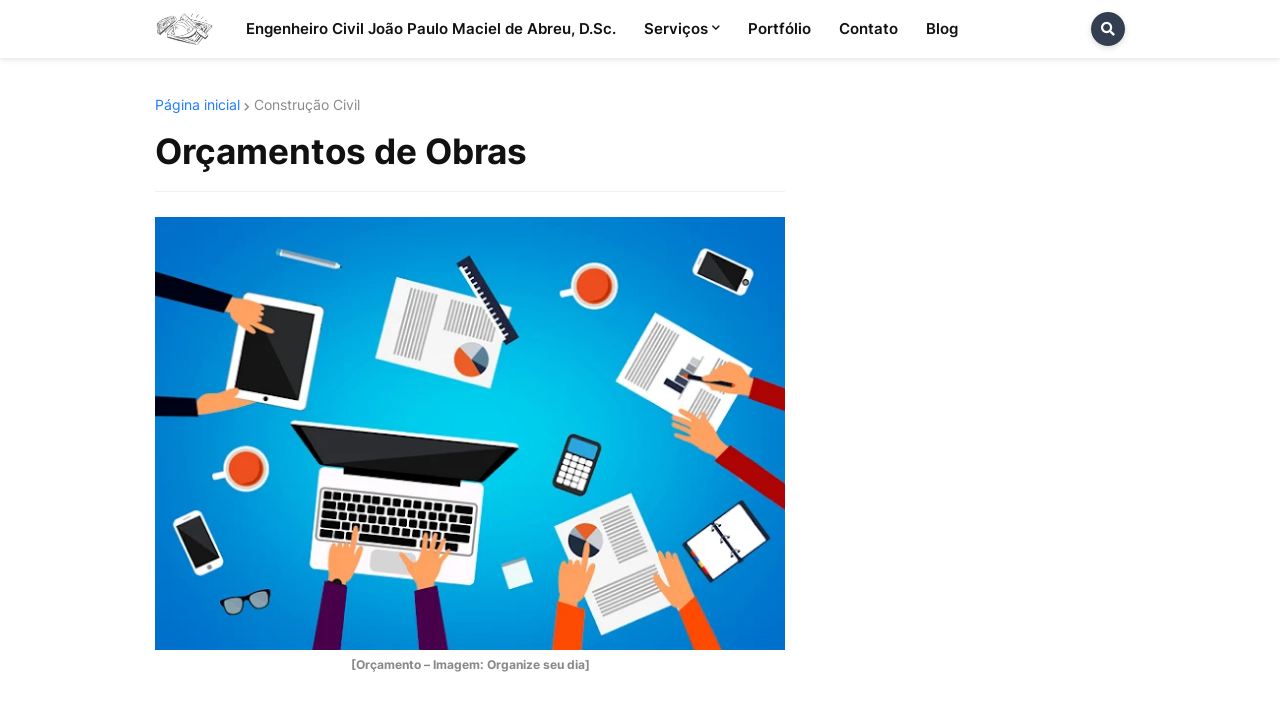

--- FILE ---
content_type: text/html; charset=UTF-8
request_url: https://www.engjpma.com.br/2017/07/orcamentos-de-obras.html
body_size: 39816
content:
<!DOCTYPE html>
<html class='ltr' dir='ltr' lang='pt_br' xmlns='http://www.w3.org/1999/xhtml' xmlns:b='http://www.google.com/2005/gml/b' xmlns:data='http://www.google.com/2005/gml/data' xmlns:expr='http://www.google.com/2005/gml/expr'>
<head>
<script async="async" src="//pagead2.googlesyndication.com/pagead/js/adsbygoogle.js"></script>
<script>
(adsbygoogle = window.adsbygoogle || []).push({
google_ad_client: "ca-pub-8939791499234489",
enable_page_level_ads: true
});
</script>
<script language='JavaScript1.2'>
function disableselect(e){
return false
}
function reEnable(){
return true
}
//if IE4+
document.onselectstart=new Function ("return false")
//if NS6
if (window.sidebar){
document.onmousedown=disableselect
document.onclick=reEnable
}
</script>
<!-- Description and Keywords (start) -->
<meta content='Vacaria RS, Florianopolis SC, João Paulo Maciel de Abreu, Engenheiro Civil, engenheiro civil vacaria, engenheiro em vacaria, preciso de um engenheiro, desmembramento, engenheiro civil vacaria rs, projeto arquitetonico, projeto hidrossanitario, projeto pluvial, regularizacao de imoveis, projeto eletrico, projeto casa sustentavel, casa sustentavel, avaliação de imoveis, vistoria, vistoria recebimento imovel, vistoria cautelar vizinhanca, engenheiro civil florianopolis' name='keywords'/>
<!-- Description and Keywords (end) -->
<meta content='text/html; charset=UTF-8' http-equiv='Content-Type'/>
<meta content='width=device-width, initial-scale=1, minimum-scale=1, maximum-scale=1, user-scalable=yes' name='viewport'/>
<title>Orçamentos de Obras</title>
<link href='//fonts.gstatic.com' rel='dns-prefetch'/>
<link href='//dnjs.cloudflare.com' rel='dns-prefetch'/>
<link href='//1.bp.blogspot.com' rel='dns-prefetch'/>
<link href='//2.bp.blogspot.com' rel='dns-prefetch'/>
<link href='//3.bp.blogspot.com' rel='dns-prefetch'/>
<link href='//4.bp.blogspot.com' rel='dns-prefetch'/>
<link href='//www.blogger.com' rel='dns-prefetch'/>
<meta content='blogger' name='generator'/>
<link href='https://www.engjpma.com.br/favicon.ico' rel='icon' type='image/x-icon'/>
<meta content='#1b79ff' name='theme-color'/>
<link href='https://www.engjpma.com.br/2017/07/orcamentos-de-obras.html' rel='canonical'/>
<meta content='Saiba mais sobre o trabalho (portfólio de projetos) e muito mais do Engenheiro Civil João Paulo Maciel de Abreu' name='description'/>
<link href='https://blogger.googleusercontent.com/img/b/R29vZ2xl/AVvXsEhRETTZ5stiYyk0PFOvn3ddhN06RnTo4EakomnNIZnYT0-b0utV7Vilqzj0yDkZtNbBD50uBAaO5WZ9SGZ1vSfZDGAgLt3WhORRd-InHDcNWperR_uvWSbd6mBTMyJ9JOie0_ukISVjxECc/w1600/IMAGEM+0013.jpg' rel='image_src'/>
<!-- Metadata for Open Graph protocol. See http://ogp.me/. -->
<meta content='pt_br' property='og:locale'/>
<meta content='article' property='og:type'/>
<meta content='Orçamentos de Obras' property='og:title'/>
<meta content='https://www.engjpma.com.br/2017/07/orcamentos-de-obras.html' property='og:url'/>
<meta content='Saiba mais sobre o trabalho (portfólio de projetos) e muito mais do Engenheiro Civil João Paulo Maciel de Abreu' property='og:description'/>
<meta content='Engenheiro Civil João Paulo Maciel de Abreu' property='og:site_name'/>
<meta content='https://blogger.googleusercontent.com/img/b/R29vZ2xl/AVvXsEhRETTZ5stiYyk0PFOvn3ddhN06RnTo4EakomnNIZnYT0-b0utV7Vilqzj0yDkZtNbBD50uBAaO5WZ9SGZ1vSfZDGAgLt3WhORRd-InHDcNWperR_uvWSbd6mBTMyJ9JOie0_ukISVjxECc/w1600/IMAGEM+0013.jpg' property='og:image'/>
<meta content='https://blogger.googleusercontent.com/img/b/R29vZ2xl/AVvXsEhRETTZ5stiYyk0PFOvn3ddhN06RnTo4EakomnNIZnYT0-b0utV7Vilqzj0yDkZtNbBD50uBAaO5WZ9SGZ1vSfZDGAgLt3WhORRd-InHDcNWperR_uvWSbd6mBTMyJ9JOie0_ukISVjxECc/w1600/IMAGEM+0013.jpg' name='twitter:image'/>
<meta content='summary_large_image' name='twitter:card'/>
<meta content='Orçamentos de Obras' name='twitter:title'/>
<meta content='https://www.engjpma.com.br/2017/07/orcamentos-de-obras.html' name='twitter:domain'/>
<meta content='Saiba mais sobre o trabalho (portfólio de projetos) e muito mais do Engenheiro Civil João Paulo Maciel de Abreu' name='twitter:description'/>
<link rel="alternate" type="application/atom+xml" title="Engenheiro Civil João Paulo Maciel de Abreu - Atom" href="https://www.engjpma.com.br/feeds/posts/default" />
<link rel="alternate" type="application/rss+xml" title="Engenheiro Civil João Paulo Maciel de Abreu - RSS" href="https://www.engjpma.com.br/feeds/posts/default?alt=rss" />
<link rel="service.post" type="application/atom+xml" title="Engenheiro Civil João Paulo Maciel de Abreu - Atom" href="https://www.blogger.com/feeds/4162855492976006501/posts/default" />

<link rel="alternate" type="application/atom+xml" title="Engenheiro Civil João Paulo Maciel de Abreu - Atom" href="https://www.engjpma.com.br/feeds/7849675926648052155/comments/default" />
<!-- Font Awesome Free 5.15.1 -->
<link href='https://cdnjs.cloudflare.com/ajax/libs/font-awesome/5.15.1/css/fontawesome.min.css' rel='stylesheet'/>
<!-- Theme CSS Style -->
<style id='page-skin-1' type='text/css'><!--
/*
-----------------------------------------------
Blogger Template Style
Name:         Colorify
Version:      1.0.0 - Free
Author:       Templateify
Author Url:   https://www.templateify.com/
-----------------------------------------------*/
/*-- Google Fonts --*/
@font-face{font-family:'Inter';font-style:normal;font-weight:400;font-display:swap;src:url(https://fonts.gstatic.com/s/inter/v2/UcC73FwrK3iLTeHuS_fvQtMwCp50KnMa2JL7SUc.woff2) format("woff2");unicode-range:U+0460-052F,U+1C80-1C88,U+20B4,U+2DE0-2DFF,U+A640-A69F,U+FE2E-FE2F}
@font-face{font-family:'Inter';font-style:normal;font-weight:400;font-display:swap;src:url(https://fonts.gstatic.com/s/inter/v2/UcC73FwrK3iLTeHuS_fvQtMwCp50KnMa0ZL7SUc.woff2) format("woff2");unicode-range:U+0400-045F,U+0490-0491,U+04B0-04B1,U+2116}
@font-face{font-family:'Inter';font-style:normal;font-weight:400;font-display:swap;src:url(https://fonts.gstatic.com/s/inter/v2/UcC73FwrK3iLTeHuS_fvQtMwCp50KnMa2ZL7SUc.woff2) format("woff2");unicode-range:U+1F00-1FFF}
@font-face{font-family:'Inter';font-style:normal;font-weight:400;font-display:swap;src:url(https://fonts.gstatic.com/s/inter/v2/UcC73FwrK3iLTeHuS_fvQtMwCp50KnMa1pL7SUc.woff2) format("woff2");unicode-range:U+0370-03FF}
@font-face{font-family:'Inter';font-style:normal;font-weight:400;font-display:swap;src:url(https://fonts.gstatic.com/s/inter/v2/UcC73FwrK3iLTeHuS_fvQtMwCp50KnMa2pL7SUc.woff2) format("woff2");unicode-range:U+0102-0103,U+0110-0111,U+0128-0129,U+0168-0169,U+01A0-01A1,U+01AF-01B0,U+1EA0-1EF9,U+20AB}
@font-face{font-family:'Inter';font-style:normal;font-weight:400;font-display:swap;src:url(https://fonts.gstatic.com/s/inter/v2/UcC73FwrK3iLTeHuS_fvQtMwCp50KnMa25L7SUc.woff2) format("woff2");unicode-range:U+0100-024F,U+0259,U+1E00-1EFF,U+2020,U+20A0-20AB,U+20AD-20CF,U+2113,U+2C60-2C7F,U+A720-A7FF}
@font-face{font-family:'Inter';font-style:normal;font-weight:400;font-display:swap;src:url(https://fonts.gstatic.com/s/inter/v2/UcC73FwrK3iLTeHuS_fvQtMwCp50KnMa1ZL7.woff2) format("woff2");unicode-range:U+0000-00FF,U+0131,U+0152-0153,U+02BB-02BC,U+02C6,U+02DA,U+02DC,U+2000-206F,U+2074,U+20AC,U+2122,U+2191,U+2193,U+2212,U+2215,U+FEFF,U+FFFD}
@font-face{font-family:'Inter';font-style:normal;font-weight:500;font-display:swap;src:url(https://fonts.gstatic.com/s/inter/v2/UcC73FwrK3iLTeHuS_fvQtMwCp50KnMa2JL7SUc.woff2) format("woff2");unicode-range:U+0460-052F,U+1C80-1C88,U+20B4,U+2DE0-2DFF,U+A640-A69F,U+FE2E-FE2F}
@font-face{font-family:'Inter';font-style:normal;font-weight:500;font-display:swap;src:url(https://fonts.gstatic.com/s/inter/v2/UcC73FwrK3iLTeHuS_fvQtMwCp50KnMa0ZL7SUc.woff2) format("woff2");unicode-range:U+0400-045F,U+0490-0491,U+04B0-04B1,U+2116}
@font-face{font-family:'Inter';font-style:normal;font-weight:500;font-display:swap;src:url(https://fonts.gstatic.com/s/inter/v2/UcC73FwrK3iLTeHuS_fvQtMwCp50KnMa2ZL7SUc.woff2) format("woff2");unicode-range:U+1F00-1FFF}
@font-face{font-family:'Inter';font-style:normal;font-weight:500;font-display:swap;src:url(https://fonts.gstatic.com/s/inter/v2/UcC73FwrK3iLTeHuS_fvQtMwCp50KnMa1pL7SUc.woff2) format("woff2");unicode-range:U+0370-03FF}
@font-face{font-family:'Inter';font-style:normal;font-weight:500;font-display:swap;src:url(https://fonts.gstatic.com/s/inter/v2/UcC73FwrK3iLTeHuS_fvQtMwCp50KnMa2pL7SUc.woff2) format("woff2");unicode-range:U+0102-0103,U+0110-0111,U+0128-0129,U+0168-0169,U+01A0-01A1,U+01AF-01B0,U+1EA0-1EF9,U+20AB}
@font-face{font-family:'Inter';font-style:normal;font-weight:500;font-display:swap;src:url(https://fonts.gstatic.com/s/inter/v2/UcC73FwrK3iLTeHuS_fvQtMwCp50KnMa25L7SUc.woff2) format("woff2");unicode-range:U+0100-024F,U+0259,U+1E00-1EFF,U+2020,U+20A0-20AB,U+20AD-20CF,U+2113,U+2C60-2C7F,U+A720-A7FF}
@font-face{font-family:'Inter';font-style:normal;font-weight:500;font-display:swap;src:url(https://fonts.gstatic.com/s/inter/v2/UcC73FwrK3iLTeHuS_fvQtMwCp50KnMa1ZL7.woff2) format("woff2");unicode-range:U+0000-00FF,U+0131,U+0152-0153,U+02BB-02BC,U+02C6,U+02DA,U+02DC,U+2000-206F,U+2074,U+20AC,U+2122,U+2191,U+2193,U+2212,U+2215,U+FEFF,U+FFFD}
@font-face{font-family:'Inter';font-style:normal;font-weight:600;font-display:swap;src:url(https://fonts.gstatic.com/s/inter/v2/UcC73FwrK3iLTeHuS_fvQtMwCp50KnMa2JL7SUc.woff2) format("woff2");unicode-range:U+0460-052F,U+1C80-1C88,U+20B4,U+2DE0-2DFF,U+A640-A69F,U+FE2E-FE2F}
@font-face{font-family:'Inter';font-style:normal;font-weight:600;font-display:swap;src:url(https://fonts.gstatic.com/s/inter/v2/UcC73FwrK3iLTeHuS_fvQtMwCp50KnMa0ZL7SUc.woff2) format("woff2");unicode-range:U+0400-045F,U+0490-0491,U+04B0-04B1,U+2116}
@font-face{font-family:'Inter';font-style:normal;font-weight:600;font-display:swap;src:url(https://fonts.gstatic.com/s/inter/v2/UcC73FwrK3iLTeHuS_fvQtMwCp50KnMa2ZL7SUc.woff2) format("woff2");unicode-range:U+1F00-1FFF}
@font-face{font-family:'Inter';font-style:normal;font-weight:600;font-display:swap;src:url(https://fonts.gstatic.com/s/inter/v2/UcC73FwrK3iLTeHuS_fvQtMwCp50KnMa1pL7SUc.woff2) format("woff2");unicode-range:U+0370-03FF}
@font-face{font-family:'Inter';font-style:normal;font-weight:600;font-display:swap;src:url(https://fonts.gstatic.com/s/inter/v2/UcC73FwrK3iLTeHuS_fvQtMwCp50KnMa2pL7SUc.woff2) format("woff2");unicode-range:U+0102-0103,U+0110-0111,U+0128-0129,U+0168-0169,U+01A0-01A1,U+01AF-01B0,U+1EA0-1EF9,U+20AB}
@font-face{font-family:'Inter';font-style:normal;font-weight:600;font-display:swap;src:url(https://fonts.gstatic.com/s/inter/v2/UcC73FwrK3iLTeHuS_fvQtMwCp50KnMa25L7SUc.woff2) format("woff2");unicode-range:U+0100-024F,U+0259,U+1E00-1EFF,U+2020,U+20A0-20AB,U+20AD-20CF,U+2113,U+2C60-2C7F,U+A720-A7FF}
@font-face{font-family:'Inter';font-style:normal;font-weight:600;font-display:swap;src:url(https://fonts.gstatic.com/s/inter/v2/UcC73FwrK3iLTeHuS_fvQtMwCp50KnMa1ZL7.woff2) format("woff2");unicode-range:U+0000-00FF,U+0131,U+0152-0153,U+02BB-02BC,U+02C6,U+02DA,U+02DC,U+2000-206F,U+2074,U+20AC,U+2122,U+2191,U+2193,U+2212,U+2215,U+FEFF,U+FFFD}
@font-face{font-family:'Inter';font-style:normal;font-weight:700;font-display:swap;src:url(https://fonts.gstatic.com/s/inter/v2/UcC73FwrK3iLTeHuS_fvQtMwCp50KnMa2JL7SUc.woff2) format("woff2");unicode-range:U+0460-052F,U+1C80-1C88,U+20B4,U+2DE0-2DFF,U+A640-A69F,U+FE2E-FE2F}
@font-face{font-family:'Inter';font-style:normal;font-weight:700;font-display:swap;src:url(https://fonts.gstatic.com/s/inter/v2/UcC73FwrK3iLTeHuS_fvQtMwCp50KnMa0ZL7SUc.woff2) format("woff2");unicode-range:U+0400-045F,U+0490-0491,U+04B0-04B1,U+2116}
@font-face{font-family:'Inter';font-style:normal;font-weight:700;font-display:swap;src:url(https://fonts.gstatic.com/s/inter/v2/UcC73FwrK3iLTeHuS_fvQtMwCp50KnMa2ZL7SUc.woff2) format("woff2");unicode-range:U+1F00-1FFF}
@font-face{font-family:'Inter';font-style:normal;font-weight:700;font-display:swap;src:url(https://fonts.gstatic.com/s/inter/v2/UcC73FwrK3iLTeHuS_fvQtMwCp50KnMa1pL7SUc.woff2) format("woff2");unicode-range:U+0370-03FF}
@font-face{font-family:'Inter';font-style:normal;font-weight:700;font-display:swap;src:url(https://fonts.gstatic.com/s/inter/v2/UcC73FwrK3iLTeHuS_fvQtMwCp50KnMa2pL7SUc.woff2) format("woff2");unicode-range:U+0102-0103,U+0110-0111,U+0128-0129,U+0168-0169,U+01A0-01A1,U+01AF-01B0,U+1EA0-1EF9,U+20AB}
@font-face{font-family:'Inter';font-style:normal;font-weight:700;font-display:swap;src:url(https://fonts.gstatic.com/s/inter/v2/UcC73FwrK3iLTeHuS_fvQtMwCp50KnMa25L7SUc.woff2) format("woff2");unicode-range:U+0100-024F,U+0259,U+1E00-1EFF,U+2020,U+20A0-20AB,U+20AD-20CF,U+2113,U+2C60-2C7F,U+A720-A7FF}
@font-face{font-family:'Inter';font-style:normal;font-weight:700;font-display:swap;src:url(https://fonts.gstatic.com/s/inter/v2/UcC73FwrK3iLTeHuS_fvQtMwCp50KnMa1ZL7.woff2) format("woff2");unicode-range:U+0000-00FF,U+0131,U+0152-0153,U+02BB-02BC,U+02C6,U+02DA,U+02DC,U+2000-206F,U+2074,U+20AC,U+2122,U+2191,U+2193,U+2212,U+2215,U+FEFF,U+FFFD}
/*-- Font Awesome Free 5.15.1 --*/
@font-face{font-family:"Font Awesome 5 Brands";font-display:swap;font-style:normal;font-weight:400;font-display:block;src:url(https://cdnjs.cloudflare.com/ajax/libs/font-awesome/5.15.1/webfonts/fa-brands-400.eot);src:url(https://cdnjs.cloudflare.com/ajax/libs/font-awesome/5.15.1/webfonts/fa-brands-400.eot?#iefix) format("embedded-opentype"),url(https://cdnjs.cloudflare.com/ajax/libs/font-awesome/5.15.1/webfonts/fa-brands-400.woff2) format("woff2"),url(https://cdnjs.cloudflare.com/ajax/libs/font-awesome/5.15.1/webfonts/fa-brands-400.woff) format("woff"),url(https://cdnjs.cloudflare.com/ajax/libs/font-awesome/5.15.1/webfonts/fa-brands-400.ttf) format("truetype"),url(https://cdnjs.cloudflare.com/ajax/libs/font-awesome/5.15.1/webfonts/fa-brands-400.svg#fontawesome) format("svg")}.fab{font-family:"Font Awesome 5 Brands";font-weight:400}
@font-face{font-family:"Font Awesome 5 Free";font-display:swap;font-style:normal;font-weight:400;font-display:block;src:url(https://cdnjs.cloudflare.com/ajax/libs/font-awesome/5.15.1/webfonts/fa-regular-400.eot);src:url(https://cdnjs.cloudflare.com/ajax/libs/font-awesome/5.15.1/webfonts/fa-regular-400.eot?#iefix) format("embedded-opentype"),url(https://cdnjs.cloudflare.com/ajax/libs/font-awesome/5.15.1/webfonts/fa-regular-400.woff2) format("woff2"),url(https://cdnjs.cloudflare.com/ajax/libs/font-awesome/5.15.1/webfonts/fa-regular-400.woff) format("woff"),url(https://cdnjs.cloudflare.com/ajax/libs/font-awesome/5.15.1/webfonts/fa-regular-400.ttf) format("truetype"),url(https://cdnjs.cloudflare.com/ajax/libs/font-awesome/5.15.1/webfonts/fa-regular-400.svg#fontawesome) format("svg")}.far{font-family:"Font Awesome 5 Free";font-weight:400}
@font-face{font-family:"Font Awesome 5 Free";font-display:swap;font-style:normal;font-weight:900;font-display:block;src:url(https://cdnjs.cloudflare.com/ajax/libs/font-awesome/5.15.1/webfonts/fa-solid-900.eot);src:url(https://cdnjs.cloudflare.com/ajax/libs/font-awesome/5.15.1/webfonts/fa-solid-900.eot?#iefix) format("embedded-opentype"),url(https://cdnjs.cloudflare.com/ajax/libs/font-awesome/5.15.1/webfonts/fa-solid-900.woff2) format("woff2"),url(https://cdnjs.cloudflare.com/ajax/libs/font-awesome/5.15.1/webfonts/fa-solid-900.woff) format("woff"),url(https://cdnjs.cloudflare.com/ajax/libs/font-awesome/5.15.1/webfonts/fa-solid-900.ttf) format("truetype"),url(https://cdnjs.cloudflare.com/ajax/libs/font-awesome/5.15.1/webfonts/fa-solid-900.svg#fontawesome) format("svg")}.fa,.far,.fas{font-family:"Font Awesome 5 Free"}.fa,.fas{font-weight:900}
/*-- CSS Variables --*/
:root{
--body-font:'Inter', Arial, sans-serif;
--title-font:'Inter', Arial, sans-serif;
--meta-font:'Inter', Arial, sans-serif;
--text-font:'Inter', Arial, sans-serif;
--body-bg-color:#f6f6f6;
--body-bg:#f6f6f6 none repeat scroll top left;
--outer-bg:#ffffff;
--main-color:#1b79ff;
--title-color:#000000;
--title-hover-color:#333f50;
--meta-color:#898989;
--text-color:#606060;
--header-bg:#ffffff;
--header-color:#111111;
--header-hover-color:#333f50;
--submenu-bg:#ffffff;
--submenu-color:#111111;
--submenu-hover-color:#333f50;
--megamenu-bg:#FFFFFF;
--megamenu-color:#111111;
--megamenu-hover-color:#333f50;
--mobilemenu-bg:#ffffff;
--mobilemenu-color:#111111;
--mobilemenu-hover-color:#333f50;
--widget-title-color:#111111;
--post-title-color:#111111;
--post-title-hover-color:#333f50;
--post-text-color:#757575;
--fbm-title-color:#FFFFFF;
--fbm-text-color:#EEEEEE;
--footer-bg:#000000;
--footer-color:#f8f8f8;
--footer-hover-color:#333f50;
--footer-text-color:#b3b3b3;
--footerbar-bg:#000000;
--footerbar-color:#f8f8f8;
--footerbar-hover-color:#333f50;
--cookie-bg:#ffffff;
--cookie-color:#757575;
--button-bg:#333f50;
--button-color:#ffffff;
--button-hover-bg:#1b6ada;
--button-hover-color:#ffffff;
--border-color:rgba(155,155,155,0.15);
--border-radius:6px;
--button-shadow:0 2px 6px rgba(0,0,0,0.15);
--avatar-shadow:0px 1px 4px rgba(0,0,0,0.15);
}
html.rtl{
--body-font:'Tajawal',Arial,sans-serif;
--title-font:'Tajawal',Arial,sans-serif;
--meta-font:'Tajawal',Arial,sans-serif;
--text-font:'Tajawal',Arial,sans-serif;
}
/*-- Reset CSS --*/
a,abbr,acronym,address,applet,b,big,blockquote,body,caption,center,cite,code,dd,del,dfn,div,dl,dt,em,fieldset,font,form,h1,h2,h3,h4,h5,h6,html,i,iframe,img,ins,kbd,label,legend,li,object,p,pre,q,s,samp,small,span,strike,strong,sub,sup,table,tbody,td,tfoot,th,thead,tr,tt,u,ul,var{padding:0;margin:0;border:0;outline:0;vertical-align:baseline;background:0 0;text-decoration:none}dl,ul{list-style-position:inside;list-style:none}ul li{list-style:none}caption{text-align:center}img{border:none;position:relative}a,a:visited{text-decoration:none}.clearfix{clear:both}.section,.widget,.widget ul{margin:0;padding:0}a{color:var(--main-color)}a img{border:0}abbr{text-decoration:none}.CSS_LIGHTBOX{z-index:999999!important}.CSS_LIGHTBOX_ATTRIBUTION_INDEX_CONTAINER .CSS_HCONT_CHILDREN_HOLDER > .CSS_LAYOUT_COMPONENT.CSS_HCONT_CHILD:first-child > .CSS_LAYOUT_COMPONENT{opacity:0}.separator a{clear:none!important;float:none!important;margin-left:0!important;margin-right:0!important}#Navbar1,#navbar-iframe,.widget-item-control,a.quickedit,.home-link,.feed-links{display:none!important}.center{display:table;margin:0 auto;position:relative}.widget > h2,.widget > h3{display:none}.widget iframe,.widget img{max-width:100%}button,input,select,textarea{font-family:var(--body-font);-webkit-appearance:none;-moz-appearance:none;appearance:none;outline:none;border-radius:0}
/*-- Style CSS --*/
*{box-sizing:border-box;word-break:break-word;word-wrap:break-word;text-rendering:optimizeLegibility;-webkit-font-smoothing:antialiased}
html{position:relative;margin:0}
body{position:relative;background:var(--body-bg);background-color:var(--body-bg-color);font-family:var(--body-font);font-size:14px;color:var(--text-color);font-weight:400;font-style:normal;line-height:1.4em;margin:0;padding:0}
.rtl{direction:rtl}
h1,h2,h3,h4,h5,h6{font-family:var(--title-font);font-weight:600}
a,input,button{transition:all .0s ease}
#outer-wrapper{position:relative;overflow:hidden;width:100%;max-width:100%;background-color:var(--outer-bg);margin:0 auto;padding:0}
.is-boxed #outer-wrapper{width:1030px;max-width:100%;box-shadow:0 0 20px rgba(0,0,0,0.1)}
.container{position:relative}
.row-x1{width:970px}
.flex-center{display:flex;justify-content:center}
#content-wrapper{position:relative;float:left;width:100%;overflow:hidden;padding:40px 0;margin:0}
.is-single #content-wrapper > .container{display:flex;justify-content:space-between}
.is-left #content-wrapper > .container{flex-direction:row-reverse}
.rtl .is-left #content-wrapper > .container{flex-direction:row}
.is-single #content-wrapper.no-sidebar > .container{justify-content:center}
.theiaStickySidebar:before,.theiaStickySidebar:after{content:'';display:table;clear:both}
.is-multiple #main-wrapper{position:relative;float:left;width:100%}
.is-single #main-wrapper{position:relative;width:calc(100% - 340px)}
.is-single #content-wrapper.no-sidebar #main-wrapper{width:728px;max-width:100%}
#sidebar-wrapper{position:relative;width:300px}
.btn{position:relative;border:0;box-shadow:var(--button-shadow)}
.entry-image-wrap,.author-avatar-wrap,.comments .avatar-image-container{display:block;position:relative;overflow:hidden;background-color:rgba(155,155,155,0.05);z-index:5;color:transparent!important}
.entry-thumb,.author-avatar{display:block;position:relative;width:100%;height:100%;background-size:cover;background-position:center center;background-repeat:no-repeat;z-index:1;opacity:0;transition:opacity .35s ease,filter 0 ease}
.author-avatar{background-size:100%;background-position:0 0}
.entry-thumb.lazy-ify,.author-avatar.lazy-ify{opacity:1}
.entry-image-wrap:hover .entry-thumb,.entry-inner:hover .entry-image-wrap .entry-thumb,.hero-post:hover .entry-image-wrap .entry-thumb{filter:brightness(1.03)}
.before-mask:before{content:'';position:absolute;left:0;right:0;bottom:0;height:70%;background-image:linear-gradient(to bottom,transparent,rgba(0,0,0,0.5));-webkit-backface-visibility:hidden;backface-visibility:hidden;z-index:2;opacity:1;margin:0;transition:opacity .25s ease}
.entry-image-wrap.is-video:after{position:absolute;content:'\f04b';top:50%;right:50%;background-color:rgba(0,0,0,0.5);width:38px;height:38px;font-family:'Font Awesome 5 Free';font-size:12px;color:#fff;font-weight:900;text-align:center;line-height:38px;z-index:5;transform:translate(50%,-50%);margin:0;box-shadow:var(--button-shadow);border-radius:50%;transition:background .17s ease}
.entry-image-wrap.is-video.c-ply:after{transform:translate(50%,-50%) scale(1.2)}
.entry-inner .entry-image-wrap.is-video:not(.c-ply):after{top:15px;right:15px;transform:translate(0%,0%)}
.rtl .entry-inner .entry-image-wrap.is-video:not(.c-ply):after{left:15px;right:unset}
.entry-image-wrap.is-video:hover:after,.entry-inner:hover .entry-image-wrap.is-video:after{background-color:var(--main-color)}
.entry-title{color:var(--post-title-color);font-weight:600;line-height:1.4em}
.entry-title a{display:block;color:var(--post-title-color)}
.entry-title a:hover{color:var(--post-title-hover-color)}
.entry-meta{font-family:var(--meta-font);font-size:12px;color:var(--meta-color);font-weight:400;margin:0}
.entry-meta .entry-author,.entry-meta .entry-time{display:flex}
.entry-meta .author-name{color:var(--main-color);font-weight:500}
.entry-meta .entry-tag{color:var(--main-color);text-transform:uppercase;font-weight:500}
.entry-meta.mi .entry-tag,.entry-meta.mi .author-name,.entry-meta .sp{margin:0 4px 0 0}
.rtl .entry-meta.mi .entry-tag,.rtl .entry-meta.mi .author-name,.rtl .entry-meta .sp{margin:0 0 0 4px}
.excerpt{font-family:var(--text-font);line-height:1.5em}
.entry-info{position:absolute;left:0;bottom:0;width:100%;background:linear-gradient(to bottom,transparent,rgba(0,0,0,0.65));overflow:hidden;z-index:5;display:flex;flex-direction:column;padding:15px}
.entry-info .entry-title{color:#fff;text-shadow:0 1px 2px rgba(0,0,0,0.1)}
.entry-info .entry-meta{color:#ccc}
.entry-info .entry-meta .author-name{color:#ddd}
.error-msg{display:flex;align-items:center;font-size:14px;color:var(--meta-color);padding:20px 0;font-weight:400}
.error-msg b{font-weight:600}
.loader{position:relative;width:100%;height:100%;overflow:hidden;display:flex;align-items:center;justify-content:center;margin:0}
.loader:after{content:'';display:block;width:30px;height:30px;box-sizing:border-box;margin:0;border:2px solid var(--border-color);border-left-color:var(--main-color);border-radius:100%;animation:spinner .65s infinite linear;transform-origin:center}
@-webkit-keyframes spinner {
0%{-webkit-transform:rotate(0deg);transform:rotate(0deg)}
to{-webkit-transform:rotate(1turn);transform:rotate(1turn)}
}
@keyframes spinner {
0%{-webkit-transform:rotate(0deg);transform:rotate(0deg)}
to{-webkit-transform:rotate(1turn);transform:rotate(1turn)}
}
.social a:before{display:inline-block;font-family:'Font Awesome 5 Brands';font-style:normal;font-weight:400}
.social .blogger a:before{content:'\f37d'}
.social .apple a:before{content:'\f179'}
.social .amazon a:before{content:'\f270'}
.social .microsoft a:before{content:'\f3ca'}
.social .facebook a:before{content:'\f09a'}
.social .facebook-f a:before{content:'\f39e'}
.social .twitter a:before{content:'\f099'}
.social .rss a:before{content:'\f09e';font-family:'Font Awesome 5 Free';font-weight:900}
.social .youtube a:before{content:'\f167'}
.social .skype a:before{content:'\f17e'}
.social .stumbleupon a:before{content:'\f1a4'}
.social .tumblr a:before{content:'\f173'}
.social .vk a:before{content:'\f189'}
.social .stack-overflow a:before{content:'\f16c'}
.social .github a:before{content:'\f09b'}
.social .linkedin a:before{content:'\f0e1'}
.social .dribbble a:before{content:'\f17d'}
.social .soundcloud a:before{content:'\f1be'}
.social .behance a:before{content:'\f1b4'}
.social .digg a:before{content:'\f1a6'}
.social .instagram a:before{content:'\f16d'}
.social .pinterest a:before{content:'\f0d2'}
.social .pinterest-p a:before{content:'\f231'}
.social .twitch a:before{content:'\f1e8'}
.social .delicious a:before{content:'\f1a5'}
.social .codepen a:before{content:'\f1cb'}
.social .flipboard a:before{content:'\f44d'}
.social .reddit a:before{content:'\f281'}
.social .whatsapp a:before{content:'\f232'}
.social .messenger a:before{content:'\f39f'}
.social .snapchat a:before{content:'\f2ac'}
.social .telegram a:before{content:'\f3fe'}
.social .steam a:before{content:'\f3f6'}
.social .discord a:before{content:'\f392'}
.social .quora a:before{content:'\f2c4'}
.social .tiktok a:before{content:'\e07b'}
.social .share a:before{content:'\f064';font-family:'Font Awesome 5 Free';font-weight:900}
.social .email a:before{content:'\f0e0';font-family:'Font Awesome 5 Free'}
.social .external-link a:before{content:'\f35d';font-family:'Font Awesome 5 Free';font-weight:900}
.social-bg .blogger a,.social-bg-hover .blogger a:hover{background-color:#ff5722}
.social-bg .apple a,.social-bg-hover .apple a:hover{background-color:#333}
.social-bg .amazon a,.social-bg-hover .amazon a:hover{background-color:#fe9800}
.social-bg .microsoft a,.social-bg-hover .microsoft a:hover{background-color:#0067B8}
.social-bg .facebook a,.social-bg .facebook-f a,.social-bg-hover .facebook a:hover,.social-bg-hover .facebook-f a:hover{background-color:#3b5999}
.social-bg .twitter a,.social-bg-hover .twitter a:hover{background-color:#00acee}
.social-bg .youtube a,.social-bg-hover .youtube a:hover{background-color:#f50000}
.social-bg .instagram a,.social-bg-hover .instagram a:hover{background:linear-gradient(15deg,#ffb13d,#dd277b,#4d5ed4)}
.social-bg .pinterest a,.social-bg .pinterest-p a,.social-bg-hover .pinterest a:hover,.social-bg-hover .pinterest-p a:hover{background-color:#ca2127}
.social-bg .dribbble a,.social-bg-hover .dribbble a:hover{background-color:#ea4c89}
.social-bg .linkedin a,.social-bg-hover .linkedin a:hover{background-color:#0077b5}
.social-bg .tumblr a,.social-bg-hover .tumblr a:hover{background-color:#365069}
.social-bg .twitch a,.social-bg-hover .twitch a:hover{background-color:#6441a5}
.social-bg .rss a,.social-bg-hover .rss a:hover{background-color:#ffc200}
.social-bg .skype a,.social-bg-hover .skype a:hover{background-color:#00aff0}
.social-bg .stumbleupon a,.social-bg-hover .stumbleupon a:hover{background-color:#eb4823}
.social-bg .vk a,.social-bg-hover .vk a:hover{background-color:#4a76a8}
.social-bg .stack-overflow a,.social-bg-hover .stack-overflow a:hover{background-color:#f48024}
.social-bg .github a,.social-bg-hover .github a:hover{background-color:#24292e}
.social-bg .soundcloud a,.social-bg-hover .soundcloud a:hover{background:linear-gradient(#ff7400,#ff3400)}
.social-bg .behance a,.social-bg-hover .behance a:hover{background-color:#191919}
.social-bg .digg a,.social-bg-hover .digg a:hover{background-color:#1b1a19}
.social-bg .delicious a,.social-bg-hover .delicious a:hover{background-color:#0076e8}
.social-bg .codepen a,.social-bg-hover .codepen a:hover{background-color:#000}
.social-bg .flipboard a,.social-bg-hover .flipboard a:hover{background-color:#f52828}
.social-bg .reddit a,.social-bg-hover .reddit a:hover{background-color:#ff4500}
.social-bg .whatsapp a,.social-bg-hover .whatsapp a:hover{background-color:#3fbb50}
.social-bg .messenger a,.social-bg-hover .messenger a:hover{background-color:#0084ff}
.social-bg .snapchat a,.social-bg-hover .snapchat a:hover{background-color:#ffe700}
.social-bg .telegram a,.social-bg-hover .telegram a:hover{background-color:#179cde}
.social-bg .steam a,.social-bg-hover .steam a:hover{background:linear-gradient(5deg,#0d89bc,#112c5b,#0d1c47)}
.social-bg .discord a,.social-bg-hover .discord a:hover{background-color:#7289da}
.social-bg .quora a,.social-bg-hover .quora a:hover{background-color:#b92b27}
.social-bg .tiktok a,.social-bg-hover .tiktok a:hover{background-color:#fe2c55}
.social-bg .share a,.social-bg-hover .share a:hover{background-color:var(--meta-color)}
.social-bg .email a,.social-bg-hover .email a:hover{background-color:#888}
.social-bg .external-link a,.social-bg-hover .external-link a:hover{background-color:var(--title-color)}
.social-color .blogger a,.social-color-hover .blogger a:hover{color:#ff5722}
.social-color .apple a,.social-color-hover .apple a:hover{color:#333}
.social-color .amazon a,.social-color-hover .amazon a:hover{color:#fe9800}
.social-color .microsoft a,.social-color-hover .microsoft a:hover{color:#0067B8}
.social-color .facebook a,.social-color .facebook-f a,.social-color-hover .facebook a:hover,.social-color-hover .facebook-f a:hover{color:#3b5999}
.social-color .twitter a,.social-color-hover .twitter a:hover{color:#00acee}
.social-color .youtube a,.social-color-hover .youtube a:hover{color:#f50000}
.social-color .instagram a,.social-color-hover .instagram a:hover{color:#dd277b}
.social-color .pinterest a,.social-color .pinterest-p a,.social-color-hover .pinterest a:hover,.social-color-hover .pinterest-p a:hover{color:#ca2127}
.social-color .dribbble a,.social-color-hover .dribbble a:hover{color:#ea4c89}
.social-color .linkedin a,.social-color-hover .linkedin a:hover{color:#0077b5}
.social-color .tumblr a,.social-color-hover .tumblr a:hover{color:#365069}
.social-color .twitch a,.social-color-hover .twitch a:hover{color:#6441a5}
.social-color .rss a,.social-color-hover .rss a:hover{color:#ffc200}
.social-color .skype a,.social-color-hover .skype a:hover{color:#00aff0}
.social-color .stumbleupon a,.social-color-hover .stumbleupon a:hover{color:#eb4823}
.social-color .vk a,.social-color-hover .vk a:hover{color:#4a76a8}
.social-color .stack-overflow a,.social-color-hover .stack-overflow a:hover{color:#f48024}
.social-color .github a,.social-color-hover .github a:hover{color:#24292e}
.social-color .soundcloud a,.social-color-hover .soundcloud a:hover{color:#ff7400}
.social-color .behance a,.social-color-hover .behance a:hover{color:#191919}
.social-color .digg a,.social-color-hover .digg a:hover{color:#1b1a19}
.social-color .delicious a,.social-color-hover .delicious a:hover{color:#0076e8}
.social-color .codepen a,.social-color-hover .codepen a:hover{color:#000}
.social-color .flipboard a,.social-color-hover .flipboard a:hover{color:#f52828}
.social-color .reddit a,.social-color-hover .reddit a:hover{color:#ff4500}
.social-color .whatsapp a,.social-color-hover .whatsapp a:hover{color:#3fbb50}
.social-color .messenger a,.social-color-hover .messenger a:hover{color:#0084ff}
.social-color .snapchat a,.social-color-hover .snapchat a:hover{color:#ffe700}
.social-color .telegram a,.social-color-hover .telegram a:hover{color:#179cde}
.social-color .steam a,.social-color-hover .steam a:hover{color:#112c5b}
.social-color .discord a,.social-color-hover .discord a:hover{color:#7289da}
.social-color .quora a,.social-color-hover .quora a:hover{color:#b92b27}
.social-color .tiktok a,.social-color-hover .tiktok a:hover{color:#fe2c55}
.social-color .share a,.social-color-hover .share a:hover{color:var(--meta-color)}
.social-color .email a,.social-color-hover .email a:hover{color:#888}
.social-color .external-link a,.social-color-hover .external-link a:hover{color:var(--title-color)}
#header-wrapper{position:relative;float:left;width:100%;z-index:50;margin:0}
.main-header,.header-inner{position:relative;float:left;width:100%;height:58px;background-color:var(--header-bg);margin:0}
.header-inner{background-color:rgba(0,0,0,0)}
.header-header{position:relative;float:left;width:100%;height:58px;background-color:var(--header-bg);margin:0;box-shadow:0 2px 6px rgba(0,0,0,0.1)}
.is-boxed .header-header{float:none;width:1030px;max-width:100%;margin:0 auto;padding:0}
.header-items{position:relative;float:left;width:100%;display:flex;flex-wrap:wrap;justify-content:space-between;margin:0}
.flex-left{position:static;display:flex;margin:0}
.flex-right{position:absolute;top:0;right:0;background-color:var(--header-bg);margin:0}
.rtl .flex-right{left:0;right:unset;margin:0}
.main-logo{position:relative;float:left;height:58px;overflow:hidden;margin:0 16px 0 0}
.rtl .main-logo{margin:0 0 0 16px}
.main-logo .widget{position:relative;height:100%;display:flex;align-items:center;margin:0}
.main-logo .logo-img{display:flex;align-items:center;height:34px;overflow:hidden;margin:0}
.main-logo img{display:block;max-width:100%;max-height:100%;margin:0}
.main-logo .blog-title{display:block;font-size:23px;color:var(--header-color);font-weight:600;margin:0}
.main-logo .blog-title a{color:var(--header-color)}
.main-logo .blog-title a:hover{color:var(--header-hover-color)}
.main-logo #h1-off{position:absolute;top:-9000px;left:-9000px;display:none;visibility:hidden}
#colorify-free-main-nav{position:static;height:58px;z-index:10}
#colorify-free-main-nav .widget,#colorify-free-main-nav .widget > .widget-title{display:none}
#colorify-free-main-nav .show-menu{display:block}
#colorify-free-main-nav ul#colorify-free-main-nav-menu{display:flex;flex-wrap:wrap}
#colorify-free-main-nav ul > li{position:relative;padding:0;margin:0}
#colorify-free-main-nav-menu > li > a{position:relative;display:block;height:58px;font-size:15px;color:var(--header-color);font-weight:600;line-height:58px;padding:0 14px;margin:0}
#colorify-free-main-nav-menu > li:hover > a{color:var(--header-hover-color)}
#colorify-free-main-nav ul > li > ul,#colorify-free-main-nav ul > li > .ul{position:absolute;float:left;left:0;top:58px;width:180px;background-color:var(--submenu-bg);z-index:99999;padding:6px 0;backface-visibility:hidden;visibility:hidden;opacity:0;border-radius:var(--border-radius);box-shadow:0 1px 2px rgba(0,0,0,0.1),0 5px 10px 0 rgba(0,0,0,0.1)}
.rtl #colorify-free-main-nav ul > li > ul,.rtl #colorify-free-main-nav ul > li > .ul{left:auto;right:0}
#colorify-free-main-nav ul > li > ul > li > ul{position:absolute;top:-6px;left:100%;margin:0}
.rtl #colorify-free-main-nav ul > li > ul > li > ul{left:unset;right:100%}
#colorify-free-main-nav ul > li > ul > li{display:block;float:none;position:relative}
.rtl #colorify-free-main-nav ul > li > ul > li{float:none}
#colorify-free-main-nav ul > li > ul > li a{position:relative;display:block;font-size:13px;color:var(--submenu-color);font-weight:500;padding:7px 14px;margin:0}
#colorify-free-main-nav ul > li > ul > li:hover > a{color:var(--submenu-hover-color)}
#colorify-free-main-nav ul > li.has-sub > a:after{content:'\f078';float:right;font-family:'Font Awesome 5 Free';font-size:9px;font-weight:900;margin:-1px 0 0 4px}
.rtl #colorify-free-main-nav ul > li.has-sub > a:after{float:left;margin:-1px 4px 0 0}
#colorify-free-main-nav ul > li > ul > li.has-sub > a:after{content:'\f054';float:right;margin:0}
.rtl #colorify-free-main-nav ul > li > ul > li.has-sub > a:after{content:'\f053'}
#colorify-free-main-nav ul ul,#colorify-free-main-nav ul .ul{transition:visibility .1s ease,opacity .17s ease}
#colorify-free-main-nav ul > li:hover > ul,#colorify-free-main-nav ul > li:hover > .ul,#colorify-free-main-nav ul > li > ul > li:hover > ul{visibility:visible;opacity:1;margin:0}
#colorify-free-main-nav .mega-menu{position:static!important}
#colorify-free-main-nav .mega-menu > .ul{width:100%;overflow:hidden;background-color:var(--megamenu-bg);display:grid;grid-template-columns:repeat(5,1fr);column-gap:20px;padding:20px}
#colorify-free-main-nav .mega-menu > .ul.no-items{grid-template-columns:1fr}
.mega-items .mega-item{position:relative;width:100%;padding:0}
.mega-items .mega-content{position:relative;float:left;width:100%;padding:0}
.mega-content .entry-image-wrap{width:100%;height:120px;z-index:1;margin:0 0 10px;border-radius:var(--border-radius)}
.mega-content .entry-image-wrap.is-video:after{transform:translate(50%,-50%) scale(.9)}
.mega-content .entry-title{font-size:14px;margin:0}
.mega-content .entry-title a{color:var(--megamenu-color)}
.mega-content .entry-title a:hover{color:var(--megamenu-hover-color)}
.mega-menu .error-msg{justify-content:center}
.mobile-menu-toggle{display:none;height:34px;font-size:18px;color:var(--header-color);align-items:center;padding:0 15px}
.mobile-menu-toggle:after{content:'\f0c9';font-family:'Font Awesome 5 Free';font-weight:900;margin:0}
.mobile-menu-toggle:hover{color:var(--header-hover-color)}
.main-toggle-wrap{position:relative;height:58px;display:flex;align-items:center;z-index:20;margin:0}
.main-toggle-style{position:relative;width:34px;height:34px;color:var(--header-color);font-size:14px;text-align:center;line-height:34px;cursor:pointer;z-index:20;padding:0;margin:0}
.show-search,.hide-search{background-color:var(--button-bg);color:var(--button-color);border-radius:50%;transition:opacity .17s ease}
.show-search:after{content:'\f002';font-family:'Font Awesome 5 Free';font-weight:900;margin:0}
.show-search:hover,.hide-search:hover{background-color:var(--button-hover-bg);color:var(--button-hover-color)}
#main-search-wrap{display:none;position:absolute;top:0;left:0;width:100%;height:58px;background-color:var(--header-bg);z-index:25;padding:0}
.main-search{position:relative;float:right;width:100%;height:100%;background-color:rgba(0,0,0,0);overflow:hidden;display:flex;justify-content:space-between;align-items:center;margin:0;animation:showSearch .17s ease}
.rtl .main-search{float:left}
.main-search .search-form{position:relative;height:34px;background-color:rgba(0,0,0,0);flex:1;padding:0;border:0}
.main-search .search-input{position:relative;width:100%;height:34px;background-color:rgba(0,0,0,0);font-family:inherit;font-size:14px;color:var(--header-color);font-weight:400;padding:0 10px 0 0;border:0}
.rtl .main-search .search-input{padding:0 0 0 10px}
.main-search .search-input:focus,.main-search .search-input::placeholder{color:var(--header-color);outline:none}
.main-search .search-input::placeholder{opacity:.65}
.hide-search:after{content:'\f00d';font-family:'Font Awesome 5 Free';font-weight:900;margin:0}
@-webkit-keyframes showSearch {
0%{width:80%;opacity:0}
100%{width:100%;opacity:1}
}
.header-inner.is-fixed{position:fixed;top:-58px;left:0;width:100%;z-index:990;backface-visibility:hidden;visibility:hidden;opacity:0;transition:all .25s ease}
.header-inner.is-fixed.show{top:0;opacity:1;visibility:visible;margin:0}
.overlay{visibility:hidden;opacity:0;position:fixed;top:0;left:0;right:0;bottom:0;background-color:rgba(23,28,36,0.6);z-index:1000;-webkit-backdrop-filter:saturate(100%) blur(3px);-ms-backdrop-filter:saturate(100%) blur(3px);-o-backdrop-filter:saturate(100%) blur(3px);backdrop-filter:saturate(100%) blur(3px);margin:0;transition:all .25s ease}
#slide-menu{display:none;position:fixed;width:300px;height:100%;top:0;left:0;bottom:0;background-color:var(--mobilemenu-bg);overflow:hidden;z-index:1010;left:0;-webkit-transform:translateX(-100%);transform:translateX(-100%);visibility:hidden;box-shadow:3px 0 7px rgba(0,0,0,0.1);transition:all .25s ease}
.rtl #slide-menu{left:unset;right:0;-webkit-transform:translateX(100%);transform:translateX(100%)}
.nav-active #slide-menu,.rtl .nav-active #slide-menu{-webkit-transform:translateX(0);transform:translateX(0);visibility:visible}
.slide-menu-header{float:left;width:100%;height:58px;background-color:var(--header-bg);overflow:hidden;display:flex;align-items:center;justify-content:space-between;box-shadow:0 2px 6px rgba(0,0,0,0.1)}
.mobile-search{position:relative;flex:1;padding:0 0 0 15px;margin:0}
.rtl .mobile-search{padding:0 15px 0 0}
.mobile-search .search-form{position:relative;width:100%;height:34px;background-color:rgba(0,0,0,0);overflow:hidden;display:flex;justify-content:space-between;border:1px solid var(--border-color);border-radius:34px}
.mobile-search .search-input{position:relative;flex:1;width:100%;height:32px;background-color:rgba(0,0,0,0);font-family:inherit;font-size:14px;color:var(--header-color);font-weight:400;padding:0 0 0 15px;border:0}
.rtl .mobile-search .search-input{padding:0 15px 0 0}
.mobile-search .search-input:focus,.mobile-search .search-input::placeholder{color:var(--header-color)}
.mobile-search .search-input::placeholder{opacity:.65}
.mobile-search .search-action{position:relative;height:32px;background-color:rgba(0,0,0,0);font-family:inherit;font-size:12px;color:var(--header-color);font-weight:400;line-height:32px;text-align:center;cursor:pointer;padding:0 15px;border:0;opacity:.65}
.mobile-search .search-action:before{display:block;content:'\f002';font-family:'Font Awesome 5 Free';font-weight:900}
.mobile-search .search-action:hover{opacity:1}
.mobile-toggle-wrap{position:relative;padding:0 15px 0 10px;margin:0}
.rtl .mobile-toggle-wrap{padding:0 10px 0 15px}
.hide-colorify-free-mobile-menu{position:relative;display:block;width:34px;height:34px;background-color:var(--button-bg);color:var(--button-color);font-size:14px;text-align:center;line-height:34px;cursor:pointer;z-index:20;border-radius:50%}
.hide-colorify-free-mobile-menu:before{content:'\f00d';font-family:'Font Awesome 5 Free';font-weight:900}
.hide-colorify-free-mobile-menu:hover{background-color:var(--button-hover-bg);color:var(--button-hover-color)}
.slide-menu-flex{position:relative;float:left;width:100%;height:calc(100% - 58px);display:flex;flex-direction:column;justify-content:space-between;overflow:hidden;overflow-y:auto;-webkit-overflow-scrolling:touch;margin:0}
.colorify-free-mobile-menu{position:relative;float:left;width:100%;padding:15px}
.colorify-free-mobile-menu > ul{margin:0}
.colorify-free-mobile-menu .m-sub{display:none;padding:0}
.colorify-free-mobile-menu ul li{position:relative;display:block;overflow:hidden;float:left;width:100%;margin:0;padding:0}
.colorify-free-mobile-menu > ul li ul{overflow:hidden}
.colorify-free-mobile-menu ul li a{font-size:15px;color:var(--mobilemenu-color);font-weight:600;padding:10px 0;display:block}
.colorify-free-mobile-menu ul li.has-sub .submenu-toggle{position:absolute;top:0;right:0;width:30px;color:var(--mobilemenu-color);text-align:right;cursor:pointer;padding:10px 0}
.colorify-free-mobile-menu ul li.has-sub li.has-sub .submenu-toggle{padding:10px 0}
.rtl .colorify-free-mobile-menu ul li.has-sub .submenu-toggle{text-align:left;right:auto;left:0}
.colorify-free-mobile-menu ul li.has-sub .submenu-toggle:after{content:'\f078';font-family:'Font Awesome 5 Free';font-weight:900;float:right;font-size:12px;text-align:right;transition:all 0 ease}
.rtl .colorify-free-mobile-menu ul li.has-sub .submenu-toggle:after{float:left}
.colorify-free-mobile-menu ul li.has-sub.show > .submenu-toggle:after{content:'\f077'}
.colorify-free-mobile-menu ul li a:hover,.colorify-free-mobile-menu ul li.has-sub.show > a,.colorify-free-mobile-menu ul li.has-sub.show > .submenu-toggle{color:var(--mobilemenu-hover-color)}
.colorify-free-mobile-menu > ul > li > ul > li a{font-size:13px;font-weight:500;opacity:.9;padding:10px 0 10px 10px}
.rtl .colorify-free-mobile-menu > ul > li > ul > li a{padding:10px 10px 10px 0}
.colorify-free-mobile-menu > ul > li > ul > li > ul > li > a{padding:10px 0 10px 20px}
.rtl .colorify-free-mobile-menu > ul > li > ul > li > ul > li > a{padding:10px 20px 10px 0}
.colorify-free-mobile-menu ul > li > .submenu-toggle:hover{color:var(--mobilemenu-hover-color)}
.mm-footer{position:relative;float:left;width:100%;padding:20px 15px;margin:0}
.mm-footer .mm-social,.mm-footer .mm-menu{position:relative;float:left;width:100%;margin:10px 0 0}
.mm-footer .mm-social{margin:0}
.mm-footer ul{display:flex;flex-wrap:wrap}
.mm-footer .mm-social ul li{margin:0 15px 0 0}
.rtl .mm-footer .mm-social ul li{margin:0 0 0 15px}
.mm-footer .mm-social ul li:last-child{margin:0}
.mm-footer .mm-social ul li a{display:block;font-size:14px;color:var(--mobilemenu-color);padding:0;box-shadow:none}
.mm-footer .mm-social ul li a:hover{color:var(--mobilemenu-hover-color)}
.mm-footer .mm-menu ul li{margin:8px 20px 0 0}
.rtl .mm-footer .mm-menu ul li{margin:8px 0 0 20px}
.mm-footer .mm-menu ul li:last-child{margin:8px 0 0}
.mm-footer .mm-menu ul li a{display:block;font-size:14px;color:var(--mobilemenu-color);font-weight:400;padding:0}
.mm-footer .mm-menu ul li a:hover{color:var(--mobilemenu-hover-color)}
#featured,#featured .widget{position:relative;float:left;width:100%;margin:0}
.featured .hero-post{position:relative;float:left;width:100%;height:420px;overflow:hidden;margin:0}
.hero-post .entry-image-wrap{float:left;width:100%;height:100%;background-color:rgba(155,155,155,0.05);z-index:1;margin:0}
.hero-post .entry-image-wrap:before{content:'';position:absolute;top:0;left:0;width:100%;height:100%;background-color:rgba(0,0,0,0.2);z-index:2;margin:0}
.hero-post .flex-center{position:absolute;top:0;left:0;width:100%;height:100%;margin:0}
.hero-post .entry-header-wrap{display:flex;align-items:flex-start}
.hero-post .entry-header{position:absolute;left:0;bottom:50%;max-width:50%;background-color:var(--outer-bg);overflow:hidden;display:flex;flex-direction:column;z-index:5;padding:30px;margin:0;transform:translate(0,50%);border-radius:var(--border-radius)}
.rtl .hero-post .entry-header{left:unset;right:0}
.hero-post .entry-meta{display:flex;font-size:13px;margin:0 0 10px}
.hero-post .entry-title{font-size:28px}
.hero-post .hero-rm a{display:inline-block;font-size:13px;color:var(--main-color);font-weight:500;text-transform:uppercase;margin:12px 0 0}
.hero-post .hero-rm a:after{display:inline-block;content:'\f30b';font-family:'Font Awesome 5 Free';font-weight:900;padding:0 5px;transition:all .17s ease}
.rtl .hero-post .hero-rm a:after{content:'\f30a'}
.hero-post .hero-rm a:hover:after{padding:0 7px}
.hero-post.is-video .entry-title a:before{display:inline-block;content:'\f04b';background-color:var(--post-title-color);width:28px;height:28px;font-family:'Font Awesome 5 Free';font-size:10px;color:var(--outer-bg);font-weight:900;text-align:center;line-height:29px;vertical-align:middle;box-sizing:border-box;padding:0 0 0 1px;margin:-4px 10px 0 0;box-shadow:var(--button-shadow);border-radius:50%}
.rtl .hero-post.is-video .entry-title a:before{margin:-4px 0 0 10px}
.hero-post.is-video .entry-title a:hover:before{background-color:var(--post-title-hover-color)}
#header-ads-wrap{position:relative;float:left;width:100%;margin:0}
#header-ads-wrap.no-widget{display:none}
.header-ads .widget{position:relative;float:left;width:100%;text-align:center;line-height:0;margin:40px 0 0}
.header-ads .widget-content{float:left;width:100%;margin:0}
.header-ads .widget > .widget-title{display:none}
#trending-wrap,#trending .widget,#trending .widget-content{position:relative;float:left;width:100%;margin:0}
#trending .widget{margin:40px 0 0}
#trending .widget-content{position:relative;float:left;width:100%;min-height:350px;display:flex;align-items:center;justify-content:center;margin:0}
#trending .widget-content .error-msg{padding:0}
.trending-items{position:relative;float:left;width:100%;display:flex;flex-wrap:wrap;justify-content:space-between;margin:0}
.trending-left{position:relative;width:calc(64% - 30px);margin:0}
.trending-right{position:relative;width:36%;display:flex;flex-direction:column;margin:0}
.trending-item{position:relative;float:left;width:100%;display:flex;padding:0;margin:0}
.trending-item.item-0{flex-direction:column;background-color:rgba(155,155,155,0.05);overflow:hidden;border-radius:var(--border-radius)}
.trending-right .trending-item{padding:20px 0 0;margin:20px 0 0;border-top:1px solid var(--border-color)}
.trending-right .trending-item.item-1{padding:0;margin:0;border:0}
.trending-item .entry-image-wrap{float:left;width:100%;height:290px;display:block;z-index:5;margin:0;border-radius:var(--border-radius) var(--border-radius) 0 0}
.trending-item .entry-image-wrap.is-video:after{transform:translate(50%,-50%) scale(1.2)}
.trending-item .entry-header{display:flex;flex-direction:column}
.trending-item.item-0 .entry-header{padding:20px}
.trending-item .entry-meta{display:flex;font-size:13px;margin:0 0 6px}
.trending-item .entry-title{font-size:19px;display:block;margin:0}
.trending-item.item-0 .entry-title{font-size:28px}
.title-wrap{position:relative;float:left;width:100%;padding:0;margin:0 0 20px}
.title-wrap > .title{display:block;font-family:var(--title-font);font-size:19px;color:var(--widget-title-color);font-weight:600;margin:0}
.title-ico > .title:after{content:'\f054';display:inline-block;vertical-align:middle;font-family:'Font Awesome 5 Free';font-size:13px;font-weight:900;margin:-1px 0 0 3px}
.rtl .title-ico > .title:after{content:'\f053';margin:-1px 3px 0 0}
.home-ads,.home-ads .widget,.home-ads .widget-content{position:relative;float:left;width:100%;margin:0}
.home-ads .widget{margin:0 0 40px}
#main-wrapper #main,#main .Blog{position:relative;float:left;width:100%;margin:0}
.queryMessage{float:left;width:100%;color:var(--title-color);margin:0 0 20px}
.queryMessage .query-info,.Blog.no-posts .queryMessage{margin:0}
.queryMessage .query-info{font-size:19px;color:var(--title-color);font-weight:600;margin:0}
.queryMessage .query-label:after{content:'\f054';display:inline-block;vertical-align:middle;font-family:'Font Awesome 5 Free';font-size:13px;font-weight:900;margin:-1px 0 0 3px}
.rtl .queryMessage .query-label:after{margin:-1px 3px 0 0}
.queryEmpty{float:left;width:100%;font-size:14px;color:var(--meta-color);font-weight:400;text-align:center;margin:50px 0}
.blog-post{display:block;word-wrap:break-word}
.index-post-wrap{position:relative;float:left;width:100%;display:grid;grid-template-columns:repeat(3,1fr);column-gap:30px;row-gap:40px;margin:0}
.Blog.no-posts .index-post-wrap{display:none}
.index-post{position:relative;float:left;width:100%;display:flex;flex-direction:column;padding:0;margin:0}
.index-post.post-ad-type{padding:0!important;margin:0!important}
.index-post .entry-image-wrap{width:100%;height:180px;margin:0 0 15px;border-radius:var(--border-radius)}
.index-post .entry-header{display:flex;flex-direction:column;margin:0}
.index-post .entry-meta{display:flex;flex-wrap:wrap;font-size:12px;margin:0 0 6px}
.index-post .entry-title{font-size:19px;margin:0}
.post-animated{-webkit-animation-duration:.5s;animation-duration:.5s;-webkit-animation-fill-mode:both;animation-fill-mode:both}
@keyframes fadeInUp {
from{opacity:0;transform:translate3d(0,10px,0)}
to{opacity:1;transform:translate3d(0,0,0)}
}
.post-fadeInUp{animation-name:fadeInUp}
.item-post-wrap,.is-single .item-post,.item-post-inner{position:relative;float:left;width:100%;margin:0}
.item-post .blog-entry-header{position:relative;float:left;width:100%;display:flex;flex-direction:column;padding:0 0 15px;margin:0;border-bottom:1px solid var(--border-color)}
#breadcrumb{float:left;display:flex;width:100%;font-family:var(--meta-font);font-size:14px;color:var(--meta-color);font-weight:400;line-height:1;margin:0 0 15px}
#breadcrumb a{color:var(--meta-color)}
#breadcrumb a.home,#breadcrumb a:hover{color:var(--main-color)}
#breadcrumb em:after{content:'\f054';font-family:'Font Awesome 5 Free';font-size:9px;font-weight:900;font-style:normal;vertical-align:middle;margin:0 4px}
.rtl #breadcrumb em:after{content:'\f053'}
.item-post h1.entry-title{position:relative;float:left;width:100%;font-size:35px;font-weight:700;margin:0}
.item-post .has-meta h1.entry-title{margin-bottom:15px}
.item-post .blog-entry-header .entry-meta{display:flex;flex-wrap:wrap;justify-content:space-between;font-size:14px;margin:0}
.item-post .entry-meta .align-left,.item-post .entry-meta .align-right{display:flex;flex-wrap:wrap;align-items:center}
.item-post .entry-meta .entry-author{align-items:center}
.item-post .entry-meta .author-avatar-wrap{overflow:visible;width:30px;height:30px;background-color:var(--outer-bg);padding:2px;margin:0 5px 0 0;border:1px solid var(--main-color);border-radius:100%}
.rtl .item-post .entry-meta .author-avatar-wrap{margin:0 0 0 5px}
.item-post .entry-meta .author-avatar-wrap:before{content:'';position:absolute;display:block;top:calc(50% - 6px);left:-1px;width:calc(100% + 2px);height:12px;background-color:var(--outer-bg);z-index:1;margin:0}
.item-post .entry-meta .author-avatar{z-index:2;border-radius:50%}
.entry-meta .entry-comments-link{display:none;margin:0 0 0 10px}
.rlt .entry-meta .entry-comments-link{margin:0 10px 0 0}
.entry-meta .entry-comments-link:before{display:inline-block;vertical-align:middle;content:'\f086';font-family:'Font Awesome 5 Free';font-size:14px;color:var(--main-color);font-weight:400;margin:0 4px 0 0}
.rtl .entry-meta .entry-comments-link:before{margin:0 0 0 4px}
.entry-meta .entry-comments-link.show{display:block}
.entry-share-links{display:flex}
.entry-share-links li{margin:0 0 0 8px}
.rtl .entry-share-links li{margin:0 8px 0 0}
.entry-share-links a{display:flex;width:24px;height:24px;font-size:12px;color:#fff;font-weight:400;cursor:pointer;align-items:center;justify-content:center;overflow:hidden;border-radius:50%}
.entry-content-wrap{position:relative;float:left;width:100%;margin:0}
#post-body{position:relative;float:left;width:100%;font-family:var(--text-font);font-size:14px;color:var(--post-text-color);line-height:1.6em;padding:0;margin:25px 0 0}
.post-body p{margin-bottom:25px}
.post-body h1,.post-body h2,.post-body h3,.post-body h4,.post-body h5,.post-body h6{font-size:17px;color:var(--title-color);line-height:1.3em;margin:0 0 20px}
.post-body h1{font-size:26px}
.post-body h2{font-size:23px}
.post-body h3{font-size:20px}
.post-body img{height:auto!important}
blockquote{position:relative;background-color:rgba(155,155,155,0.05);color:var(--title-color);font-style:normal;padding:20px 25px;margin:0;border-radius:var(--border-radius)}
blockquote:before{position:absolute;left:10px;top:10px;content:'\f10e';font-family:'Font Awesome 5 Free';font-size:33px;font-style:normal;font-weight:900;color:var(--title-color);line-height:1;opacity:.05;margin:0}
.rtl blockquote:before{left:unset;right:10px}
.post-body .responsive-video-wrap{position:relative;width:100%;padding:0;padding-top:56%}
.post-body .responsive-video-wrap iframe{position:absolute;top:0;left:0;width:100%;height:100%}
.post-body ul{padding:0 0 0 15px;margin:10px 0}
.rtl .post-body ul{padding:0 15px 0 0}
.post-body li{margin:5px 0;padding:0}
.post-body ul li,.post-body ol ul li{list-style:none}
.post-body ul li:before{display:inline-block;content:'\2022';margin:0 5px 0 0}
.rtl .post-body ul li:before{margin:0 0 0 5px}
.post-body ol{counter-reset:ify;padding:0 0 0 15px;margin:10px 0}
.rtl .post-body ol{padding:0 15px 0 0}
.post-body ol > li{counter-increment:ify;list-style:none}
.post-body ol > li:before{display:inline-block;content:counters(ify,'.')'.';margin:0 5px 0 0}
.rtl .post-body ol > li:before{margin:0 0 0 5px}
.post-body u{text-decoration:underline}
.post-body strike{text-decoration:line-through}
.post-body sup{vertical-align:super}
.post-body a{color:var(--main-color)}
.post-body a:hover{text-decoration:underline}
.post-body a.button{display:inline-block;height:36px;background-color:var(--button-bg);font-family:var(--body-font);font-size:14px;color:var(--button-color);font-weight:400;line-height:36px;text-align:center;text-decoration:none;cursor:pointer;padding:0 20px;margin:0 6px 8px 0;border-radius:36px}
.rtl .post-body a.button{margin:0 0 8px 6px}
.post-body a.colored-button{color:#fff}
.post-body a.button:hover{background-color:var(--button-hover-bg);color:var(--button-hover-color)}
.post-body a.colored-button:hover{background-color:var(--button-hover-bg)!important;color:var(--button-hover-color)!important}
.button:before{float:left;font-family:'Font Awesome 5 Free';font-weight:900;display:inline-block;margin:0 8px 0 0}
.rtl .button:before{float:right;margin:0 0 0 8px}
.button.preview:before{content:'\f06e'}
.button.download:before{content:'\f019'}
.button.link:before{content:'\f0c1'}
.button.cart:before{content:'\f07a'}
.button.info:before{content:'\f06a'}
.button.share:before{content:'\f1e0'}
.button.contact:before{content:'\f0e0';font-weight:400}
.alert-message{position:relative;display:block;padding:15px;border:1px solid var(--border-color);border-radius:var(--border-radius)}
.alert-message.alert-success{background-color:rgba(34,245,121,0.03);border:1px solid rgba(34,245,121,0.5)}
.alert-message.alert-info{background-color:rgba(55,153,220,0.03);border:1px solid rgba(55,153,220,0.5)}
.alert-message.alert-warning{background-color:rgba(185,139,61,0.03);border:1px solid rgba(185,139,61,0.5)}
.alert-message.alert-error{background-color:rgba(231,76,60,0.03);border:1px solid rgba(231,76,60,0.5)}
.alert-message:before{font-family:'Font Awesome 5 Free';font-size:16px;font-weight:900;display:inline-block;margin:0 5px 0 0}
.rtl .alert-message:before{margin:0 0 0 5px}
.alert-message.alert-success:before{content:'\f058';color:rgba(34,245,121,1)}
.alert-message.alert-info:before{content:'\f05a';color:rgba(55,153,220,1)}
.alert-message.alert-warning:before{content:'\f06a';color:rgba(185,139,61,1)}
.alert-message.alert-error:before{content:'\f057';color:rgba(231,76,60,1)}
.post-body table{width:100%;overflow-x:auto;text-align:left;margin:0;border-collapse:collapse;border:1px solid var(--border-color)}
.rtl .post-body table{text-align:right}
.post-body table td,.post-body table th{padding:8px 15px;border:1px solid var(--border-color)}
.post-body table thead th{color:var(--post-title-color);font-weight:600;vertical-align:bottom}
table.tr-caption-container,table.tr-caption-container td,table.tr-caption-container th{line-height:1;padding:0;border:0}
table.tr-caption-container td.tr-caption{font-size:13px;color:var(--meta-color);padding:6px 0 0}
.post-body .contact-form{display:table;font-family:var(--body-font)}
.contact-form .widget-title{display:none}
.contact-form .contact-form-name{width:calc(50% - 5px)}
.rtl .contact-form .contact-form-name{float:right}
.contact-form .contact-form-email{float:right;width:calc(50% - 5px)}
.rtl .contact-form .contact-form-email{float:left}
.post-body pre,pre.code-box{position:relative;display:block;background-color:rgba(155,155,155,0.05);font-family:Monospace;font-size:13px;color:var(--post-text-color);white-space:pre-wrap;line-height:1.4em;padding:15px;margin:0;border:1px solid var(--border-color);border-radius:var(--border-radius)}
.post-body .google-auto-placed{margin:30px 0 0}
.post-footer{position:relative;float:left;width:100%;margin:0}
.entry-labels{position:relative;float:left;width:100%;display:flex;flex-wrap:wrap;margin:25px 0 0}
.entry-labels span,.entry-labels a{font-size:14px;color:var(--main-color);font-weight:400;line-height:1;margin:5px 6px 0 0}
.rtl .entry-labels span,.rtl .entry-labels a{margin:5px 0 0 6px}
.entry-labels span{color:var(--title-color);font-weight:600}
.entry-labels a:hover{color:var(--title-color)}
.entry-labels a:after{content:',';color:var(--meta-color)}
.entry-labels a:last-child:after{display:none}
.post-share{position:relative;float:left;width:100%;padding:0;margin:22px 0 0}
ul.colorify-free-share-links{display:flex;flex-wrap:wrap;align-items:flex-start;margin:0}
.colorify-free-share-links li{padding:0 6px 0 0}
.rtl .colorify-free-share-links li{padding:0 0 0 6px}
.colorify-free-share-links li a{display:flex;width:38px;height:38px;font-size:16px;color:#fff;font-weight:400;cursor:pointer;align-items:center;justify-content:center;overflow:hidden;margin:8px 0 0;border-radius:50%}
.colorify-free-share-links li.has-span a{width:auto;justify-content:space-between;border-radius:38px}
.colorify-free-share-links li.has-span a:before{display:flex;width:38px;height:100%;background-color:rgba(255,255,255,0.15);align-items:center;justify-content:center;border-radius:50%}
.colorify-free-share-links span{display:inline-block;font-size:14px;padding:0 20px}
.colorify-free-share-links li a:hover{opacity:.9}
.colorify-free-share-links .show-hid a{background-color:rgba(155,155,155,0.05);font-size:14px;color:rgba(155,155,155,0.8)}
.colorify-free-share-links .show-hid a:before{content:'\f067';font-family:'Font Awesome 5 Free';font-weight:900}
.show-hidden .show-hid a:before{content:'\f068'}
.colorify-free-share-links li.reddit,.colorify-free-share-links li.linkedin,.colorify-free-share-links li.tumblr,.colorify-free-share-links li.telegram{display:none}
.show-hidden li.reddit,.show-hidden li.linkedin,.show-hidden li.tumblr,.show-hidden li.telegram{display:inline-block}
.about-author{position:relative;float:left;width:100%;background-color:var(--outer-bg);display:flex;padding:20px;margin:30px 0 0;border:1px solid var(--border-color);border-radius:var(--border-radius)}
.about-author .author-avatar-wrap{width:60px;height:60px;margin:0 15px 0 0;border-radius:50%;box-shadow:var(--avatar-shadow)}
.rtl .about-author .author-avatar-wrap{margin:0 0 0 15px}
.about-author .author-title{display:block;font-family:var(--title-font);font-size:19px;color:var(--title-color);font-weight:600;margin:0 0 10px}
.about-author .author-title a{color:var(--title-color)}
.about-author .author-title a:hover{color:var(--title-hover-color)}
.author-description{display:flex;flex-direction:column;flex:1}
.author-description .author-text{display:block;font-size:14px;color:var(--text-color);font-weight:400}
.author-description .author-text br,.author-description .author-text a{display:none}
ul.author-links{display:flex;flex-wrap:wrap;padding:0}
.author-links li{margin:10px 12px 0 0}
.rtl .author-links li{margin:10px 0 0 12px}
.author-links li a{display:block;font-size:14px;color:var(--text-color);padding:0}
.author-links li a:hover{opacity:.9}
#colorify-free-related-posts{display:none}
#related-wrap{position:relative;float:left;width:100%;padding:0;margin:30px 0 0}
#related-wrap .related-tag{display:none}
.colorify-free-related-content{position:relative;float:left;width:100%;margin:0}
.colorify-free-related-content .loader{height:200px}
.related-posts{position:relative;display:grid;grid-template-columns:repeat(2,1fr);column-gap:30px;row-gap:40px;margin:0}
.related-posts .related-item{position:relative;width:100%;display:flex;flex-direction:column;margin:0}
.related-posts .entry-image-wrap{width:100%;height:178px;display:block;margin:0 0 15px;border-radius:var(--border-radius)}
.related-posts .entry-meta{display:flex;flex-wrap:wrap;font-size:12px;margin:0 0 6px}
.related-posts .entry-title{font-size:19px;margin:0}
.colorify-free-blog-post-comments{display:none;float:left;width:100%;padding:0;margin:30px 0 0}
.comments-system-disqus,.comments-system-facebook{padding:0}
.colorify-free-blog-post-comments .fb_iframe_widget_fluid_desktop{float:left;display:block!important;width:calc(100% + 16px)!important;max-width:calc(100% + 16px)!important;margin:0 -8px}
.colorify-free-blog-post-comments .fb_iframe_widget_fluid_desktop span,.colorify-free-blog-post-comments .fb_iframe_widget_fluid_desktop iframe{float:left;display:block!important;width:100%!important}
.fb-comments{padding:0;margin:0}
#comments,#disqus_thread{position:relative;float:left;width:100%;display:block;clear:both;padding:0;margin:0}
.comments-system-facebook #comments{width:100%;margin:0}
#comments .comments-title{margin:0 0 16px}
#comments .comments-title.has-message{margin:0 0 10px}
#comments h4#comment-post-message{display:none}
.comments .comments-content{float:left;width:100%;margin:0}
.comments .comment-content{display:block;font-family:var(--text-font);font-size:14px;color:var(--text-color);line-height:1.6em;margin:10px 0 0}
.comments .comment-content > a:hover{text-decoration:underline}
.comment-thread .comment{position:relative;list-style:none;padding:20px;margin:25px 0 0;border:1px solid var(--border-color);border-radius:var(--border-radius)}
.comment-thread .comment .comment{border:0;background-color:rgba(155,155,155,0.05)}
.comment-thread ol{padding:0;margin:0}
.toplevel-thread ol > li:first-child{margin:0}
.toplevel-thread ol > li:first-child > .comment-block{padding-top:0;margin:0;border:0}
.comment-thread ol ol .comment:before{content:'\f3bf';position:absolute;left:-25px;top:-11px;font-family:'Font Awesome 5 Free';font-size:16px;color:var(--border-color);font-weight:700;transform:rotate(90deg);margin:0}
.rtl .comment-thread ol ol .comment:before{content:'\f3be';left:unset;right:-25px}
.comments .comment-replybox-single iframe{padding:0 0 0 48px;margin:10px 0 0}
.rtl .comments .comment-replybox-single iframe{padding:0 48px 0 0}
.comment-thread .avatar-image-container{position:absolute;top:20px;left:20px;width:35px;height:35px;overflow:hidden;border-radius:50%;box-shadow:var(--avatar-shadow)}
.rtl .comment-thread .avatar-image-container{left:auto;right:20px}
.avatar-image-container img{width:100%;height:100%}
.comments .comment-header{padding:0 0 0 48px}
.rtl .comments .comment-header{padding:0 48px 0 0}
.comments .comment-header .user{display:inline-block;font-family:var(--title-font);font-size:16px;color:var(--title-color);font-style:normal;font-weight:600;margin:0}
.comments .comment-header .user a{color:var(--title-color)}
.comments .comment-header .user a:hover{color:var(--title-hover-color)}
.comments .comment-header .icon.user{display:none}
.comments .comment-header .icon.blog-author{display:inline-block;font-size:13px;color:var(--main-color);font-weight:400;vertical-align:top;margin:-5px 0 0 4px}
.rtl .comments .comment-header .icon.blog-author{margin:-5px 4px 0 0}
.comments .comment-header .icon.blog-author:before{content:'\f058';font-family:'Font Awesome 5 Free';font-weight:400}
.comments .comment-header .datetime{display:block;margin:0}
.comment-header .datetime a{font-family:var(--meta-font);font-size:11px;color:var(--meta-color);font-weight:400;padding:0}
.comments .comment-actions{display:block;margin:10px 0 0}
.comments .comment-actions a{display:inline-block;font-size:14px;color:var(--main-color);font-weight:400;font-style:normal;padding:0;margin:0 15px 0 0}
.rtl .comments .comment-actions a{margin:0 0 0 15px}
.comments .comment-actions a:hover{color:var(--title-color)}
.item-control{display:none}
.loadmore.loaded a{display:inline-block;border-bottom:1px solid rgba(155,155,155,.51);text-decoration:none;margin-top:15px}
.comments .continue{display:none}
.comments .comment-replies{padding:0 0 0 48px}
.rtl .comments .comment-replies{padding:0 48px 0 0}
.thread-expanded .thread-count a,.loadmore{display:none}
.comments .footer{float:left;width:100%;font-size:13px;margin:0}
.comment-form{float:left;width:100%;margin:0}
p.comments-message{display:block;float:left;width:100%;font-size:14px;color:var(--meta-color);padding:0;margin:0 0 20px}
#comments[data-embed='false'] p.comments-message,.no-comments p.comments-message.no-new-comments{margin:0}
.has-comments p.comments-message.no-new-comments{margin:20px 0 0}
p.comments-message > a{color:var(--main-color)}
p.comments-message > a:hover{color:var(--title-color)}
p.comments-message > em{color:#ff3f34;font-style:normal;margin:0 3px}
#comments[data-embed='false'] p.comments-message > i{color:var(--main-color);font-style:normal}
.comment-form > p{display:none}
.comment-content .responsive-video-wrap{position:relative;width:100%;padding:0;padding-top:56%}
.comment-content .responsive-video-wrap iframe{position:absolute;top:0;left:0;width:100%;height:100%}
.comments #top-ce.comment-replybox-thread,.comments.no-comments .comment-form{padding:10px 20px;margin:25px 0 0;border:1px solid var(--border-color);border-radius:var(--border-radius)}
.comments.no-comments .comment-form{margin:0}
.comments #top-continue a{float:left;width:100%;height:38px;background-color:var(--button-bg);font-size:14px;color:var(--button-color);font-weight:400;line-height:38px;text-align:center;padding:0;margin:25px 0 0;border-radius:38px}
.comments #top-continue a:hover{background-color:var(--button-hover-bg);color:var(--button-hover-color)}
.post-nav{float:left;width:100%;display:flex;flex-wrap:wrap;justify-content:space-between;font-family:var(--meta-font);font-size:13px;font-weight:400;margin:30px 0 0}
.post-nav span,.post-nav a{display:flex;align-items:center;color:var(--meta-color)}
.post-nav a:hover{color:var(--main-color)}
.post-nav span{color:var(--meta-color);cursor:no-drop;opacity:.65}
.post-nav-newer-link:before,.rtl .post-nav-older-link:after{content:'\f053';font-family:'Font Awesome 5 Free';font-size:9px;font-weight:900;margin:1px 4px 0 0}
.post-nav-older-link:after,.rtl .post-nav-newer-link:before{content:'\f054';font-family:'Font Awesome 5 Free';font-size:9px;font-weight:900;margin:1px 0 0 4px}
#blog-pager{position:relative;float:left;width:100%;text-align:center;clear:both;padding:0;margin:40px 0 0}
.Blog.no-posts #blog-pager{display:none}
#blog-pager .load-more{position:relative;display:inline-block;min-width:25%;height:38px;background-color:var(--button-bg);font-size:14px;color:var(--button-color);font-weight:400;line-height:38px;padding:0 40px;border-radius:38px}
#blog-pager #colorify-free-load-more-link{cursor:pointer}
#blog-pager #colorify-free-load-more-link:hover{background-color:var(--button-hover-bg);color:var(--button-hover-color)}
#blog-pager .no-more.show{display:inline-block;background-color:rgba(155,155,155,0.05);color:var(--text-color);cursor:not-allowed;border-color:rgba(0,0,0,0)}
#blog-pager .loading,#blog-pager .no-more{display:none}
#blog-pager .loading .loader{height:38px}
#blog-pager .loading .loader:after{width:30px;height:30px;margin:0}
#post-footer-ads{position:relative;float:left;width:100%;padding:0;margin:30px 0 0}
#post-footer-ads .widget,#post-footer-ads .widget-content{float:left;width:100%}
.sidebar{position:relative;float:left;width:100%;margin:0}
.sidebar > .widget{position:relative;float:left;width:100%;padding:0;margin:0 0 30px}
.sidebar > .widget:last-child{margin:0}
.sidebar .widget.no-style > .widget-title{display:none}
.sidebar .widget-content{position:relative;float:left;width:100%;padding:0;margin:0}
.sidebar ul.social-icons{display:grid;grid-template-columns:1fr;row-gap:10px;margin:0}
.sidebar .social-icons li{display:block;margin:0}
.sidebar .social-icons a{position:relative;height:40px;overflow:hidden;font-size:16px;color:#fff;display:flex;justify-content:space-between;align-items:center;border-radius:40px}
.sidebar .social-icons a:before{display:flex;width:40px;height:100%;background-color:rgba(255,255,255,0.15);justify-content:center;align-items:center;border-radius:50%}
.sidebar .social-icons span{font-size:14px;padding:0 20px}
.sidebar .social-icons a:hover{opacity:.9}
.sidebar .loader{height:180px}
.sidebar-posts .post{float:left;width:100%;display:flex;padding:0;margin:25px 0 0}
.sidebar-posts .post.item-0{flex-direction:column;margin:0}
.sidebar-posts .entry-inner{position:relative;float:left;width:100%;height:100%;overflow:hidden;display:block;z-index:10}
.sidebar-posts .entry-image-wrap{width:98px;height:65px;z-index:1;margin:0 13px 0 0;border-radius:var(--border-radius)}
.rtl .sidebar-posts .post:not(.item-0) .entry-image-wrap{margin:0 0 0 13px}
.sidebar-posts .post.item-0 .entry-image-wrap{width:100%;height:178px;margin:0 0 15px}
.sidebar-posts .post:not(.item-0) .entry-image-wrap.is-video:after{transform:translate(50%,-50%) scale(.6)}
.sidebar-posts .entry-header{display:flex;flex-direction:column}
.sidebar-posts .post:not(.item-0) .entry-header{flex:1}
.sidebar-posts .entry-meta{display:flex;flex-wrap:wrap;font-size:12px;margin:0 0 6px}
.sidebar-posts .entry-title{font-size:15px}
.sidebar-posts .post.item-0 .entry-title{font-size:19px}
.cmm1-items .cmm1-item{position:relative;float:left;width:100%;padding:15px;margin:20px 0 0;border:1px solid var(--border-color);border-radius:var(--border-radius)}
.cmm1-items .cmm1-item.item-0{margin:0}
.cmm1-items .entry-inner{position:relative;float:left;width:100%;display:flex}
.cmm1-items .entry-image-wrap{width:35px;height:35px;z-index:1;margin:0 13px 0 0;border-radius:50%;box-shadow:var(--avatar-shadow)}
.rtl .cmm1-items .entry-image-wrap{margin:0 0 0 13px}
.cmm1-items .entry-header{flex:1}
.cmm1-items .entry-title{font-size:15px}
.cmm1-items .entry-inner:hover .entry-title{color:var(--post-title-hover-color)}
.cmm1-items .cmm-snippet{font-size:12px;color:var(--text-color);margin:4px 0 0}
.FeaturedPost .featured-post{float:left;width:100%;display:flex;flex-direction:column;margin:0}
.featured-post .entry-image-wrap{float:left;width:100%;height:178px;z-index:1;margin:0 0 10px;border-radius:var(--border-radius)}
.featured-post .entry-header{display:flex;flex-direction:column}
.featured-post .entry-meta{display:flex;margin:0 0 6px}
.featured-post .entry-title{font-size:19px}
.FollowByEmail .widget-content.ds{background-color:var(--outer-bg);padding:20px;border:1px solid var(--border-color);border-radius:var(--border-radius)}
.FollowByEmail .ds .follow-by-email-title{display:block;font-family:var(--title-font);font-size:19px;color:var(--widget-title-color);margin:0 0 12px}
.FollowByEmail .ds .follow-by-email-text{display:block;font-size:14px;margin:0 0 15px}
.FollowByEmail .ds .follow-by-email-address{width:100%;height:38px;background-color:var(--outer-bg);font-family:inherit;font-size:14px;color:var(--text-color);padding:0 15px;margin:0 0 10px;border:1px solid var(--border-color);border-radius:38px}
.FollowByEmail .ds .follow-by-email-address::placeholder{color:var(--text-color);opacity:.75}
.FollowByEmail .ds .follow-by-email-address:focus{color:var(--text-color)}
.FollowByEmail .ds .follow-by-email-submit{width:100%;height:38px;background-color:var(--button-bg);font-family:inherit;font-size:14px;color:var(--button-color);font-weight:400;cursor:pointer;padding:0 20px;border:0;border-radius:38px}
.FollowByEmail .ds .follow-by-email-submit:hover{background-color:var(--button-hover-bg);color:var(--button-hover-color)}
.colorify-free-widget-ready .list-style li{position:relative;display:block;font-size:14px;color:var(--title-color);font-weight:400}
.colorify-free-widget-ready .list-style li a{display:block;color:var(--title-color);padding:8px 0}
.colorify-free-widget-ready .list-style li a.has-count{display:flex;justify-content:space-between}
.colorify-free-widget-ready .list-style li:first-child a{padding:0 0 8px}
.colorify-free-widget-ready .list-style li:last-child a{padding:8px 0 0}
.colorify-free-widget-ready .list-style li a:hover{color:var(--title-hover-color)}
.colorify-free-widget-ready .list-style li a span{display:inline-block;color:var(--main-color)}
.colorify-free-widget-ready .text-list li{padding:8px 0}
.colorify-free-widget-ready .text-list li:first-child{padding:0 0 8px}
.colorify-free-widget-ready .text-list li:last-child{padding:8px 0 0}
.cloud-label ul{display:flex;flex-wrap:wrap;margin:-8px 0 0}
.cloud-label li{margin:8px 6px 0 0}
.rtl .cloud-label li{margin:8px 0 0 6px}
.cloud-label li a{display:flex;height:34px;background-color:var(--button-bg);color:var(--button-color);font-size:14px;line-height:34px;font-weight:400;padding:0 20px;border-radius:34px}
.cloud-label li a:hover{background-color:var(--button-hover-bg);color:var(--button-hover-color)}
.cloud-label .label-count{display:inline-block;margin:0 0 0 10px}
.rtl .cloud-label .label-count{margin:0 10px 0 0}
.search-widget .search-form{position:relative;float:left;width:100%;display:flex;margin:0}
.search-widget .search-input{display:inline-block;flex:1 1 34px;width:100%;height:38px;background-color:transparent;font-family:inherit;font-weight:400;font-size:14px;color:var(--text-color);padding:0 15px;margin:0;border:1px solid var(--border-color);border-radius:38px}
.search-widget .search-input::placeholder{color:var(--text-color);opacity:.9}
.search-widget .search-input:focus{outline:none}
.search-widget .search-action{display:inline-block;width:38px;height:38px;background-color:var(--button-bg);font-family:inherit;font-size:14px;color:var(--button-color);font-weight:400;line-height:38px;cursor:pointer;padding:0;margin:0 0 0 8px;border:0;border-radius:50%}
.rtl .search-widget .search-action{margin:0 8px 0 0}
.search-widget .search-action:before{display:block;content:'\f002';font-family:'Font Awesome 5 Free';font-weight:900}
.search-widget .search-action:hover{background-color:var(--button-hover-bg);color:var(--button-hover-color)}
.Profile ul li{float:left;width:100%;margin:20px 0 0}
.Profile ul li:first-child{margin:0}
.Profile .profile-img{float:left;width:35px;height:35px;background-color:rgba(155,155,155,0.05);overflow:hidden;color:transparent!important;margin:0 13px 0 0;border-radius:50%;box-shadow:var(--avatar-shadow)}
.rtl .Profile .profile-img{float:right;margin:0 0 0 13px}
.Profile .profile-info{display:table}
.Profile .profile-name{display:block;font-size:15px;color:var(--title-color);font-weight:600;line-height:1.4em;margin:0}
.Profile .profile-name:hover{color:var(--title-hover-color)}
.Profile .profile-link{display:block;font-size:11px;color:var(--meta-color);font-weight:400;margin:0}
.Profile .profile-link:hover{color:var(--main-color)}
.Text .widget-content{font-family:var(--text-font);font-size:14px;color:var(--text-color);margin:0}
.Image .image-caption{display:block;font-size:14px;color:var(--text-color);margin:5px 0 0}
.contact-form-widget form{font-family:inherit;font-weight:400}
.contact-form-name{float:left;width:100%;height:38px;background-color:transparent;font-family:inherit;font-size:14px;color:var(--text-color);line-height:38px;padding:0 15px;margin:0 0 10px;border:1px solid var(--border-color);border-radius:38px}
.contact-form-email{float:left;width:100%;height:38px;background-color:transparent;font-family:inherit;font-size:14px;color:var(--text-color);line-height:38px;padding:0 15px;margin:0 0 10px;border:1px solid var(--border-color);border-radius:38px}
.contact-form-email.error{border-color:var(--main-color)}
.contact-form-email-message{float:left;width:100%;background-color:transparent;font-family:inherit;font-size:14px;color:var(--text-color);padding:10px 15px;margin:0 0 10px;border:1px solid var(--border-color);border-radius:16px}
.contact-form-email-message.error{border-color:var(--main-color)}
.contact-form-button-submit{float:left;width:100%;height:38px;background-color:var(--button-bg);font-family:inherit;font-size:14px;color:var(--button-color);font-weight:400;cursor:pointer;padding:0 20px;border:0;border-radius:38px}
.contact-form-button-submit:hover{background-color:var(--button-hover-bg);color:var(--button-hover-color)}
.contact-form-widget p{margin:0}
.contact-form-widget p.contact-form-error-message-with-border,p.contact-form-success-message-with-border{float:left;width:100%;background-color:rgba(0,0,0,0);font-size:13px;color:#e74c3c;text-align:left;line-height:1;padding:0;margin:10px 0 0;border:0}
.contact-form-widget .contact-form-success-message-with-border{color:#27ae60}
.rtl .contact-form-error-message-with-border,.rtl .contact-form-success-message-with-border{text-align:right}
.contact-form-cross{cursor:pointer;margin:0 0 0 3px}
.rtl .contact-form-cross{margin:0 3px 0 0}
.contact-form-name::placeholder,.contact-form-email::placeholder,.contact-form-email-message::placeholder{color:var(--text-color);opacity:.9}
.Attribution a{font-size:14px;line-height:16px;display:block}
.Attribution a > svg{width:16px;height:16px;float:left;margin:0 4px 0 0}
.Attribution .copyright{font-size:12px;color:var(--meta-color);padding:0 20px;margin:3px 0 0}
#google_translate_element{position:relative;float:left;width:100%;margin:0}
.Stats .text-counter-wrapper{display:flex;font-size:20px;color:var(--meta-color);font-weight:600;text-transform:uppercase;line-height:1;margin:0}
.Stats .text-counter-wrapper:before{content:'\f201';font-family:'Font Awesome 5 Free';color:var(--main-color);font-weight:900;margin:0 4px 0 0}
.rtl .Stats .text-counter-wrapper:before{margin:0 0 0 4px}
.sidebar > .widget.ReportAbuse{display:block;padding:10px 13px;border:1px solid var(--border-color);border-radius:var(--border-radius)}
.ReportAbuse > h3{display:flex;float:left;width:100%;font-size:14px;font-weight:400;margin:0}
.ReportAbuse > h3:before{content:'\f071';font-family:'Font Awesome 5 Free';color:var(--title-color);font-weight:900;margin:0 4px 0 0}
.rtl .ReportAbuse > h3:before{margin:0 0 0 4px}
.ReportAbuse > h3 a:hover{text-decoration:underline}
#footer-ads-wrap{position:relative;float:left;width:100%;margin:0}
.footer-ads .widget{position:relative;float:left;width:100%;text-align:center;line-height:0;margin:0 0 40px}
.footer-ads .widget-content{float:left;width:100%;margin:0}
.footer-ads .widget > .widget-title{display:none}
#footer-fbm{position:relative;float:left;width:100%;background-color:rgba(155,155,155,0.05);overflow:hidden;z-index:1;margin:0}
#footer-fbm .widget{position:relative;float:left;width:100%;z-index:5;margin:0}
#footer-fbm .widget.Image{position:absolute;top:0;left:0;width:100%;height:100%;background-size:cover;background-position:center center;background-repeat:no-repeat;z-index:1;opacity:0;transition:opacity .35s ease}
#footer-fbm .widget.Image.lazy-ify{opacity:1}
#footer-fbm .widget.Image:before{content:'';position:absolute;top:0;left:0;width:100%;height:100%;background-color:rgba(0,0,0,0.2);margin:0}
.footer-fbm .follow-by-email-inner{position:relative;float:left;width:100%;display:flex;justify-content:space-between;align-items:center;padding:50px 0;margin:0}
.footer-fbm .follow-by-email-header{width:100%;max-width:calc(50% - 30px)}
.footer-fbm .follow-by-email-title{display:block;font-size:19px;color:var(--fbm-title-color);text-shadow:0 1px 2px rgba(0,0,0,0.1);margin:0 0 8px}
.footer-fbm .follow-by-email-text{display:block;font-size:14px;color:var(--fbm-text-color);text-shadow:0 1px 2px rgba(0,0,0,0.1)}
.footer-fbm .follow-by-email-form{width:100%;max-width:50%}
.footer-fbm .follow-by-email-form form{float:left;width:100%;height:48px;background-color:rgba(255,255,255,0.35);overflow:hidden;display:flex;padding:5px;border-radius:48px}
.footer-fbm .follow-by-email-address{width:100%;height:38px;background-color:transparent;font-family:inherit;font-size:14px;color:var(--fbm-title-color);line-height:38px;text-shadow:0 1px 2px rgba(0,0,0,0.1);padding:0 15px;border:0}
.footer-fbm .follow-by-email-address::placeholder{color:var(--fbm-title-color);text-shadow:0 1px 2px rgba(0,0,0,0.1);opacity:1}
.footer-fbm .follow-by-email-submit{width:100%;height:38px;background-color:var(--button-bg);flex:1;font-family:inherit;font-size:14px;color:var(--button-color);font-weight:400;cursor:pointer;padding:0 20px;border:0;border-radius:38px}
.footer-fbm .follow-by-email-submit:hover{background-color:var(--button-hover-bg);color:var(--button-hover-color)}
#footer-wrapper{position:relative;float:left;width:100%;background-color:var(--footer-bg);color:var(--footer-text-color);z-index:2;box-shadow:0 -2px 6px rgba(0,0,0,0.1)}
#footer-wrapper .primary-footer{float:left;width:100%;margin:0}
.primary-footer.no-widget{display:none}
#colorify-free-about-section{position:relative;float:left;width:100%;display:flex;flex-wrap:wrap;justify-content:space-between;padding:50px 0;margin:0}
.primary-footer.has-border #colorify-free-about-section{border-bottom:1px solid var(--border-color)}
.footer-info{display:flex;flex:1}
#colorify-free-about-section .Image{width:calc(100% - 340px);display:flex;flex-wrap:wrap;align-items:center;justify-content:space-between;padding:0}
#colorify-free-about-section .footer-logo{padding:0 30px 0 0}
.rtl #colorify-free-about-section .footer-logo{padding:0 0 0 30px}
#colorify-free-about-section .footer-logo img{display:block;max-height:34px;margin:0}
#colorify-free-about-section .Image .image-caption{font-size:14px;color:var(--footer-text-color);margin:0}
#colorify-free-about-section .Image .image-caption a{color:var(--footer-color)}
#colorify-free-about-section .Image .image-caption a:hover{color:var(--footer-hover-color)}
#colorify-free-about-section .LinkList{width:300px;display:flex;align-items:center;justify-content:flex-end;margin:0}
.colorify-free-about-section ul.social-icons{display:flex;flex-wrap:wrap}
.colorify-free-about-section .social-icons li{margin:0 0 0 10px}
.rtl .colorify-free-about-section .social-icons li{margin:0 10px 0 0}
.colorify-free-about-section .social-icons li a{display:block;width:36px;height:36px;background-color:rgba(155,155,155,0.05);font-size:16px;color:var(--footer-color);text-align:center;line-height:36px;border-radius:50%}
.colorify-free-about-section .social-icons li a:hover{color:#fff}
.footerbar{position:relative;float:left;width:100%;height:58px;background-color:var(--footerbar-bg);color:var(--footerbar-color);display:flex;align-items:center}
.footerbar .container{display:flex;flex-wrap:wrap;justify-content:space-between}
.footerbar .footer-copyright{font-size:14px;font-weight:400;margin:0}
.footerbar .footer-copyright a{color:var(--footerbar-color)}
.footerbar .footer-copyright a:hover{color:var(--footerbar-hover-color)}
#footer-menu{position:relative;display:block;margin:0}
.footer-menu ul{display:flex;flex-wrap:wrap}
.footer-menu ul li a{font-size:14px;color:var(--footerbar-color);padding:0;margin:0 0 0 25px}
.rtl .footer-menu ul li a{margin:0 25px 0 0}
#footer-menu ul li a:hover{color:var(--footerbar-hover-color)}
#hidden-widgets-wrap,.hidden-widgets{display:none;visibility:hidden}
#back-top{display:none;position:fixed;bottom:20px;right:20px;width:38px;height:38px;background-color:var(--button-bg);cursor:pointer;overflow:hidden;font-size:15px;color:var(--button-color);text-align:center;line-height:38px;z-index:50;margin:0;border-radius:50%;transition:background .17s ease,color .17s ease}
.rtl #back-top{right:auto;left:20px}
#back-top:before{content:'\f077';position:relative;font-family:'Font Awesome 5 Free';font-weight:900}
#back-top:hover{background-color:var(--button-hover-bg);color:var(--button-hover-color)}
.is-error #main-wrapper{width:100%}
.is-error #sidebar-wrapper{display:none}
.errorWrap{color:var(--title-color);text-align:center;padding:60px 0}
.errorWrap h3{font-size:160px;color:var(--title-color);line-height:1;margin:0 0 25px}
.errorWrap h4{font-size:27px;color:var(--title-color);margin:0 0 25px}
.errorWrap p{color:var(--text-color);font-size:14px;margin:0 0 15px}
.errorWrap a{display:inline-block;height:36px;background-color:var(--button-bg);font-size:14px;color:var(--button-color);font-weight:400;line-height:36px;padding:0 30px;margin:15px 0 0;border-radius:36px}
.errorWrap a:hover{background-color:var(--button-hover-bg);color:var(--button-hover-color)}
.cookie-choices-info{display:none;visibility:hidden;opacity:0}
#colorify-free-cookie-ify{display:none;position:fixed;bottom:20px;left:20px;width:300px;background-color:var(--cookie-bg);z-index:1020;padding:20px;visibility:hidden;opacity:0;box-shadow:0 2px 6px rgba(0,0,0,0.1);border-radius:var(--border-radius);transition:all .25s ease}
.rtl #colorify-free-cookie-ify{left:unset;right:20px}
#colorify-free-cookie-ify.is-visible{visibility:visible;opacity:1}
.colorify-free-cookie-ify-content{display:block;font-size:14px;color:var(--cookie-color);margin:0 0 15px}
.colorify-free-cookie-ify-content a{color:var(--cookie-color);text-decoration:underline}
.colorify-free-cookie-ify-content a:hover{color:var(--main-color)}
#colorify-free-cookie-ify-accept{display:inline-block;height:34px;background-color:var(--button-bg);font-size:14px;color:var(--button-color);font-weight:400;line-height:34px;padding:0 20px;margin:0;border-radius:34px}
#colorify-free-cookie-ify-accept:hover{background-color:var(--button-hover-bg);color:var(--button-hover-color)}
a.ads-here{position:relative;display:flex;align-items:center;justify-content:center;height:78px;background-color:rgba(155,155,155,0.05);font-size:15px;color:rgba(155,155,155,0.25);font-weight:600;font-style:italic;margin:0;border:1px solid rgba(155,155,155,0.05);border-radius:var(--border-radius)}
.sidebar a.ads-here{height:250px}
a.ads-here:hover{color:rgba(155,155,155,0.35);border-color:rgba(155,155,155,0.1)}
@media (max-width: 1030px) {
#outer-wrapper,.is-boxed #outer-wrapper,.is-boxed .main-nav-flex{width:100%;max-width:100%;margin:0}
.row-x1{width:100%;max-width:100%}
#header-wrapper .container,.hero-post .flex-center,#header-ads-wrap > .container,#trending-wrap > .container,#content-wrapper > .container,#footer-ads-wrap > .container,#footer-fbm .container,#footer-wrapper .container{padding:0 15px}
.hero-post .flex-center .container{width:100%}
#colorify-free-cookie-ify{bottom:15px;left:15px;padding:15px}
.rtl #colorify-free-cookie-ify{left:unset;right:15px}
}
@media (max-width: 980px) {
#header-wrapper .container{padding:0}
.mobile-menu-toggle{display:flex}
.header-items{flex-wrap:nowrap}
#colorify-free-main-nav{display:none!important}
#slide-menu,.overlay{display:block}
.flex-right,.rtl .flex-right{position:relative;top:unset;left:unset;right:unset}
.main-toggle-wrap,#main-search-wrap{padding:0 15px}
.main-toggle-wrap{padding:0 15px 0 0}
.rtl .main-toggle-wrap{padding:0 0 0 15px}
.nav-active .overlay{visibility:visible;opacity:1}
.nav-active #back-top{opacity:0!important}
.is-single #content-wrapper > .container,.is-left #content-wrapper > .container{justify-content:flex-start;flex-direction:column!important}
.is-single #main-wrapper,.is-single #content-wrapper.no-sidebar #main-wrapper,#sidebar-wrapper{width:100%}
#sidebar-wrapper{margin:40px 0 0}
}
@media (max-width: 880px) {
.hero-post .flex-center{padding:0}
.featured .hero-post{height:260px}
.hero-post .entry-header{bottom:0;width:100%;max-width:100%;background:linear-gradient(to bottom,transparent,rgba(0,0,0,0.65));padding:20px 15px;transform:none;border-radius:0}
.hero-post .entry-meta{color:#eee;text-shadow:0 1px 2px rgba(0,0,0,0.1)}
.hero-post .entry-title a{color:#fff;text-shadow:0 1px 2px rgba(0,0,0,0.1)}
.hero-post.is-video .entry-title a:before,.hero-post.is-video .entry-title a:hover:before{background-color:#fff;color:rgba(0,0,0,0.85)}
.hero-post .hero-rm a{height:34px;background-color:var(--button-bg);color:var(--button-color);font-size:14px;text-transform:initial;font-weight:400;line-height:34px;padding:0 20px;border-radius:34px;box-shadow:var(--button-shadow)}
.hero-post .hero-rm a:hover{background-color:var(--button-hover-bg);color:var(--button-hover-color)}
#trending .widget-content{min-height:unset}
.trending-left,.trending-right{width:100%}
.trending-item.item-0{background-color:var(--outer-bg);border-radius:0}
.trending-right .trending-item.item-1{padding:20px 0 0;margin:20px 0 0;border-top:1px solid var(--border-color)}
.trending-item .entry-image-wrap{height:260px;border-radius:var(--border-radius);margin:0 0 15px}
.trending-item.item-0 .entry-header{padding:0}
.index-post-wrap{grid-template-columns:repeat(2,1fr)}
#blog-pager .load-more{width:50%}
.footer-fbm .follow-by-email-inner{flex-direction:column}
.footer-fbm .follow-by-email-header{max-width:100%;text-align:center}
.footer-fbm .follow-by-email-form{max-width:100%;margin:30px 0 0}
#colorify-free-about-section{flex-wrap:wrap;flex-direction:column}
#colorify-free-about-section .Image{width:100%;flex-direction:column;justify-content:center;text-align:center}
#colorify-free-about-section .footer-logo,.rtl #colorify-free-about-section .footer-logo{padding:0}
.footer-info{text-align:center;margin:25px 0 0}
#colorify-free-about-section .LinkList{width:100%;justify-content:center;margin:25px 0 0}
.colorify-free-about-section .social-icons li,.rtl .colorify-free-about-section .social-icons li{margin:10px 5px 0}
.footerbar{height:auto;line-height:inherit;padding:25px 0;margin:0}
.footerbar .container{flex-direction:column;justify-content:center}
.footerbar .footer-copyright,#footer-menu{width:100%;text-align:center;margin:0}
#footer-menu{padding:10px 0 0}
.footer-menu ul{justify-content:center}
.footer-menu ul li a,.rtl .footer-menu ul li a{display:block;margin:5px 10px 0}
#back-top{right:15px;bottom:15px}
.rtl #back-top{left:15px;right:unset}
}
@media (max-width: 680px) {
.is-single #content-wrapper{padding:35px 0 40px}
.index-post-wrap{grid-template-columns:1fr;row-gap:30px}
.index-post .entry-title{font-size:21px}
#blog-pager .load-more{width:100%}
.item-post h1.entry-title{font-size:30px}
.post-body table{display:block}
.colorify-free-share-links a.twitter span{display:none}
.colorify-free-share-links li.has-span a.twitter{width:38px;padding:0}
.colorify-free-share-links li.has-span a.twitter:before{background-color:transparent}
.related-posts{grid-template-columns:1fr;row-gap:30px}
.related-posts .entry-title{font-size:21px}
#sidebar-wrapper{margin:30px 0 0}
.sidebar-posts .post:not(.item-0) .entry-image-wrap{width:120px;height:80px}
.sidebar-posts .entry-title{font-size:16px}
.sidebar-posts .post.item-0 .entry-title{font-size:21px}
.cmm1-items .entry-title{font-size:16px}
.cmm1-items .cmm-snippet{font-size:13px}
.featured-post .entry-title{font-size:21px}
.errorWrap{padding:25px 0 45px}
.errorWrap h3{font-size:130px}
#colorify-free-cookie-ify,.rtl #colorify-free-cookie-ify{width:calc(100% - 30px);margin:0}
#colorify-free-cookie-ify{transform:translate(0,10px)}
#colorify-free-cookie-ify.is-visible{transform:translate(0,0)}
a.ads-here{height:65px}
.sidebar a.ads-here{height:200px}
}
@media (max-width: 480px) {
.hero-post .entry-title{font-size:26px}
#post-body,.author-description .author-text,.comments .comment-content{font-size:15px}
.trending-item.item-0{border-radius:var(--border-radius) var(--border-radius) 0 0}
.trending-item .entry-image-wrap{height:200px}
.trending-item.item-0 .entry-title{font-size:23px}
.item-post h1.entry-title{font-size:27px}
}
@media (max-width: 380px) {
.item-post h1.entry-title{font-size:25px}
.colorify-free-share-links span{display:none}
.colorify-free-share-links li.has-span a{width:38px}
.colorify-free-share-links li.has-span a:before{background-color:transparent}
.sidebar-posts .post:not(.item-0) .entry-image-wrap{width:98px;height:65px}
}
@media (max-width: 340px) {
#slide-menu{width:100%}
.errorWrap h3{font-size:110px}
.errorWrap h4{font-size:25px}
}

--></style>
<!-- Theme Variables -->
<script type='text/javascript'>
//<![CDATA[
var noThumbnail = "https://blogger.googleusercontent.com/img/b/R29vZ2xl/AVvXsEgI92nl1HPCZ2UvA0Y60srrvSbpJCX0PGUN58GHZwvmvVIDEdVoIB8G-_2w-7ClZrSD-KfIY8yj-YxxYv8NjrVoFt1R1KyHJ3ZfTn7P4jpYJxA8wHTFhmLmAXgd5VqwUsNIHtM3-Zgujpc/s72-c/nth-ify.png",
    monthNames = ["January", "February", "March", "April", "May", "June", "July", "August", "September", "October", "November", "December"],
    dateFormat = "{m} {d}, {y}",
    fixedMenu = true,
    fixedSidebar = true,
    fbCommentsTheme = "light";
//]]>
</script>
<!-- Google AdSense -->
<script async='async' src='//pagead2.googlesyndication.com/pagead/js/adsbygoogle.js'></script>
<link href='https://www.blogger.com/dyn-css/authorization.css?targetBlogID=4162855492976006501&amp;zx=c8b9230f-61a4-409b-9cb1-bf630f08204d' media='none' onload='if(media!=&#39;all&#39;)media=&#39;all&#39;' rel='stylesheet'/><noscript><link href='https://www.blogger.com/dyn-css/authorization.css?targetBlogID=4162855492976006501&amp;zx=c8b9230f-61a4-409b-9cb1-bf630f08204d' rel='stylesheet'/></noscript>
<meta name='google-adsense-platform-account' content='ca-host-pub-1556223355139109'/>
<meta name='google-adsense-platform-domain' content='blogspot.com'/>

<!-- data-ad-client=ca-pub-8939791499234489 -->

</head>
<body class='is-single is-post'>
<!-- Theme Options -->
<div id='theme-options' style='display:none'>
<div class='ify-panel section' id='ify-panel' name='Theme Options'>
<div class='widget Image' data-version='2' id='Image101'>
<script type='text/javascript'>var noThumbnail = "https://blogger.googleusercontent.com/img/a/AVvXsEibCo_dsf0T7Q7dPrZqym82jacdDIBUT_0BJwpSu9v8JSkO6h2lbCUe5xsPdJ4etilRwHfbnkbmY2v9zyciY5gOPDlP-0J1fmxuGt6xBWoLUNXpj_YxHJekmlnftVXZbixG4pyQWeZyBQ_BEtNhz2t-pRnxNDjKy7QSfvDqbS0O1fx9n1JJ6UhAqtUYhw=w72-h72-p-k-no-nu";</script>
</div><div class='widget HTML' data-version='2' id='HTML100'>
</div></div>
</div>
<!-- Outer Wrapper -->
<div id='outer-wrapper'>
<!-- Header Wrapper -->
<header id='header-wrapper'>
<div class='main-header'>
<div class='header-inner'>
<div class='header-header flex-center'>
<div class='container row-x1'>
<div class='header-items'>
<div class='flex-left'>
<div class='main-logo section' id='main-logo' name='Header Logo'><div class='widget Header' data-version='2' id='Header1'>
<a class='mobile-menu-toggle' href='javascript:;' role='button' title='Menu'></a>
<a class='logo-img' href='https://www.engjpma.com.br/'>
<img alt='Engenheiro Civil João Paulo Maciel de Abreu' data-height='267' data-width='482' src='https://blogger.googleusercontent.com/img/a/AVvXsEhoi7yPUF9zVewP5pJnzUAd9_7DGkCK7uyTS45FL_kGwmRdxJW1fTPcTgCnRl_aMfO0qu9KS2PS0KO08r7BKBVNmr3_5BBMq42H_KDsgQFQvLX2OwQVHIwuGVjEDiMrF3103JyOe3vsdkuwgwAdec6rIrrj2I2sreuBcpsmoNYTs7HzeJhEVYkz-WwhCA=s482' title='Engenheiro Civil João Paulo Maciel de Abreu'/>
</a>
</div></div>
<div class='colorify-free-main-nav section' id='colorify-free-main-nav' name='Header Menu'><div class='widget LinkList' data-version='2' id='LinkList101'>
<ul id='colorify-free-main-nav-menu' role='menubar'>
<li><a href='https://www.engjpma.com.br/' role='menuitem'>Engenheiro Civil João Paulo Maciel de Abreu, D.Sc.</a></li>
<li><a href='#' role='menuitem'>Serviços</a></li>
<li><a href='https://www.engjpma.com.br/2022/01/EngenhariaCondominial.html' role='menuitem'>_Engenharia Condominial</a></li>
<li><a href='https://www.engjpma.com.br/2018/09/PericiasDeEngenharia.AtividadesDeEngenharia.html' role='menuitem'>_Perícias de Engenharia</a></li>
<li><a href='https://www.engjpma.com.br/2017/07/avaliacoes-de-imoveis.html' role='menuitem'>_Avaliações de imóveis</a></li>
<li><a href='https://www.engjpma.com.br/2018/09/ParcelamentoDeSolo.AtividadesDeEngenharia_19.html' role='menuitem'>_Parcelamento de solo</a></li>
<li><a href='https://www.engjpma.com.br/2017/07/projeto-de-regularizacao-de-imoveis.html' role='menuitem'>_Regularização de imóveis</a></li>
<li><a href='#' role='menuitem'>_Projetos</a></li>
<li><a href='https://www.engjpma.com.br/2017/07/projeto-arquitetonico.html' role='menuitem'>__Projeto Arquitetônico</a></li>
<li><a href='https://www.engjpma.com.br/2017/07/projeto-de-instalacoes-hidraulicas-agua.html' role='menuitem'>__Projeto de instalações hidráulicas</a></li>
<li><a href='https://www.engjpma.com.br/2017/07/projeto-de-instalacoes-sanitarias.html' role='menuitem'>__Projeto de instalações sanitárias</a></li>
<li><a href='https://www.engjpma.com.br/2017/07/projeto-de-aguas-pluviais-com.html' role='menuitem'>__Aproveitamento de água da chuva</a></li>
<li><a href='https://www.engjpma.com.br/2017/07/projeto-de-instalacoes-eletricas.html' role='menuitem'>__Projeto elétrico residencial</a></li>
<li><a href='https://www.engjpma.com.br/2017/07/ProjetoDeAcessibilidade.html#' role='menuitem'>__Projeto de Acessibilidade</a></li>
<li><a href='https://www.engjpma.com.br/2022/01/VistoriaParaRecebimentoDeImovel.EngenhariaDiagnostica.Servicos.html' role='menuitem'>_Vistoria para recebimento de imóvel</a></li>
<li><a href='https://www.engjpma.com.br/2017/07/orcamentos-de-obras.html' role='menuitem'>_Orçamento de obras</a></li>
<li><a href='https://www.engjpma.com.br/2022/01/VistoriaCautelarDeVizinhanca.Servicos.html' role='menuitem'>_Vistoria Cautelar de Vizinhança</a></li>
<li><a href='https://www.engjpma.com.br/2015/07/portfolio.html' role='menuitem'>Portfólio</a></li>
<li><a href='https://www.engjpma.com.br/2015/07/contato.html' role='menuitem'>Contato</a></li>
<li><a href='https://www.engjpma.com.br/search/label/Blog' role='menuitem'>Blog</a></li>
</ul>
</div></div>
</div>
<div class='flex-right'>
<div class='main-toggle-wrap'>
<a class='main-toggle-style show-search btn' href='javascript:;' role='button' title='Pesquisar'></a>
</div>
</div>
<div id='main-search-wrap'>
<div class='main-search'>
<form action='https://www.engjpma.com.br/search' class='search-form' role='search'>
<input autocomplete='off' class='search-input' name='q' placeholder='Pesquisar' type='search' value=''/>
</form>
<a class='main-toggle-style hide-search btn' href='javascript:;' role='button' title='Pesquisar'></a>
</div>
</div>
</div>
</div>
</div>
</div>
</div>
</header>
<!-- Content Wrapper -->
<div class='flex-center' id='content-wrapper'>
<div class='container row-x1'>
<!-- Main Wrapper -->
<main id='main-wrapper'>
<div class='main section' id='main' name='Main Posts'><div class='widget Blog' data-version='2' id='Blog1'>
<div class='blog-posts hfeed item-post-wrap'>
<article class='blog-post hentry item-post'>
<script type='application/ld+json'>{
  "@context": "http://schema.org",
  "@type": "BlogPosting",
  "mainEntityOfPage": {
    "@type": "WebPage",
    "@id": "https://www.engjpma.com.br/2017/07/orcamentos-de-obras.html"
  },
  "headline": "Orçamentos de Obras","description": "[Orçamento &#8211; Imagem: Organize seu dia]             O orçamento de uma obra consiste em atividade complementar aos projetos realizados para...","datePublished": "2017-07-08T15:40:00-03:00",
  "dateModified": "2023-05-15T20:05:44-03:00","image": {
    "@type": "ImageObject","url": "https://blogger.googleusercontent.com/img/b/R29vZ2xl/AVvXsEhRETTZ5stiYyk0PFOvn3ddhN06RnTo4EakomnNIZnYT0-b0utV7Vilqzj0yDkZtNbBD50uBAaO5WZ9SGZ1vSfZDGAgLt3WhORRd-InHDcNWperR_uvWSbd6mBTMyJ9JOie0_ukISVjxECc/w1200-h630-p-k-no-nu/IMAGEM+0013.jpg",
    "height": 630,
    "width": 1200},"publisher": {
    "@type": "Organization",
    "name": "Blogger",
    "logo": {
      "@type": "ImageObject",
      "url": "https://blogger.googleusercontent.com/img/b/U2hvZWJveA/AVvXsEgfMvYAhAbdHksiBA24JKmb2Tav6K0GviwztID3Cq4VpV96HaJfy0viIu8z1SSw_G9n5FQHZWSRao61M3e58ImahqBtr7LiOUS6m_w59IvDYwjmMcbq3fKW4JSbacqkbxTo8B90dWp0Cese92xfLMPe_tg11g/h60/",
      "width": 206,
      "height": 60
    }
  },"author": {
    "@type": "Person",
    "name": "João Paulo Maciel de Abreu"
  }
}</script>
<div class='item-post-inner'>
<div class='entry-header blog-entry-header'>
<nav id='breadcrumb'><a class='home' href='https://www.engjpma.com.br/'>Página inicial</a><em class='delimiter'></em><a class='label' href='https://www.engjpma.com.br/search/label/Constru%C3%A7%C3%A3o%20Civil'>Construção Civil</a></nav>
<script type='application/ld+json'>{"@context":"http://schema.org","@type":"BreadcrumbList","itemListElement":[{"@type":"ListItem","position":1,"name":"Página inicial","item":"https://www.engjpma.com.br/"},{"@type":"ListItem","position":2,"name":"Construção Civil","item":"https://www.engjpma.com.br/search/label/Constru%C3%A7%C3%A3o%20Civil"},{"@type":"ListItem","position":3,"name":"Orçamentos de Obras","item":"https://www.engjpma.com.br/2017/07/orcamentos-de-obras.html"}]}</script>
<h1 class='entry-title'>Orçamentos de Obras</h1>
</div>
<div class='entry-content-wrap'>
<div class='post-body entry-content' id='post-body'>
<table align="center" cellpadding="0" cellspacing="0" class="tr-caption-container" style="margin-left: auto; margin-right: auto; text-align: center;"><tbody>
<tr><td style="text-align: center;"><img alt="Planejamento e orçamentação" border="0" data-original-height="454" data-original-width="660" height="440" src="https://blogger.googleusercontent.com/img/b/R29vZ2xl/AVvXsEhRETTZ5stiYyk0PFOvn3ddhN06RnTo4EakomnNIZnYT0-b0utV7Vilqzj0yDkZtNbBD50uBAaO5WZ9SGZ1vSfZDGAgLt3WhORRd-InHDcNWperR_uvWSbd6mBTMyJ9JOie0_ukISVjxECc/s640-rw/IMAGEM+0013.jpg" style="margin-left: auto; margin-right: auto;" title="Produzindo um orçamento" width="640" /></td></tr>
<tr><td class="tr-caption" style="text-align: center;"><b style="mso-bidi-font-weight: normal;"><span style="font-size: 9pt; mso-bidi-font-size: 12.0pt;">[Orçamento &#8211; Imagem:
Organize seu dia]</span></b></td></tr>
</tbody></table>
<br />
<div class="separator" style="clear: both; text-align: center;">
</div>
<div align="center" class="MsoNormal" style="margin-bottom: 0cm; text-align: center;">
<span style="mso-bidi-font-size: 12.0pt;"></span></div>
<div align="center" class="MsoNormal" style="text-align: center;">
<b style="mso-bidi-font-weight: normal;"><span style="font-size: 9pt; mso-bidi-font-size: 12.0pt;"><br /></span></b></div>
<div class="MsoNormal">
<br /></div>
<div class="MsoNormal" style="text-align: justify;">
O orçamento de uma obra consiste em atividade complementar
aos projetos realizados para uma edificação ou rodovia, dependendo da
realização dos mesmos. Com base nos projetos, são determinados serviços e
quantidades. Por fim, são utilizadas composições unitárias da empresa ou
valores fornecidos por tabelas como TCPO (Tabela de Composições de Preços para
Orçamentos &#8211; Editora Pini), SINAPI (Sistema Nacional de Pesquisa de Custos e
Índices da Construção Civil - Caixa) ou SICRO (Sistema de Custos Referenciais
de Obras &#8211; DNIT).</div>
<div class="MsoNormal" style="text-align: justify;">
<br /></div>
<div class="MsoNormal" style="text-align: justify;">
Outra modalidade de <a href="https://brasilead.com/courses/curso-de-orcamento-de-obras/" target="_blank"><b><span style="color: #3d85c6;">orçamento</span></b></a> consiste na utilização do CUB
(Custo Unitário Básico), que consiste em um custo de execução por metro
quadrado de obra, segundo um padrão construtivo. Entretanto, é preciso ficar
atento, pois esta modalidade não abrange todos os serviços realizados em uma
obra de construção civil, exigindo orçamento complementar.</div>
<div align="right" class="MsoNormal" style="margin-bottom: 0cm; text-align: right; text-indent: 21.3pt;">
<span style="mso-bidi-font-family: &quot;Segoe UI&quot;; mso-bidi-font-size: 12.0pt;">&#9633;</span></div>
</div>
<div class='entry-labels'>
<span class='labels-label'>Tags:</span>
<a class='label-link' href='https://www.engjpma.com.br/search/label/Constru%C3%A7%C3%A3o%20Civil' rel='tag'>Construção Civil</a>
<a class='label-link' href='https://www.engjpma.com.br/search/label/Transportes%20e%20Log%C3%ADstica' rel='tag'>Transportes e Logística</a>
</div>
</div>
<div class='post-share'>
<ul class='colorify-free-share-links social social-bg'>
<li class='facebook-f has-span'><a class='facebook btn window-ify' data-height='500' data-url='https://www.facebook.com/sharer.php?u=https://www.engjpma.com.br/2017/07/orcamentos-de-obras.html' data-width='520' href='javascript:;' rel='nofollow' title='Facebook'><span>Facebook</span></a></li>
<li class='twitter has-span'><a class='twitter btn window-ify' data-height='520' data-url='https://twitter.com/intent/tweet?url=https://www.engjpma.com.br/2017/07/orcamentos-de-obras.html&text=Orçamentos de Obras' data-width='860' href='javascript:;' rel='nofollow' title='Twitter'><span>Twitter</span></a></li>
<li class='whatsapp'><a class='whatsapp btn window-ify' data-height='520' data-url='https://api.whatsapp.com/send?text=Orçamentos de Obras | https://www.engjpma.com.br/2017/07/orcamentos-de-obras.html' data-width='860' href='javascript:;' rel='nofollow' title='WhatsApp'></a></li>
<li class='pinterest-p'><a class='pinterest btn window-ify' data-height='520' data-url='https://www.pinterest.com/pin/create/button/?url=https://www.engjpma.com.br/2017/07/orcamentos-de-obras.html&media=https://blogger.googleusercontent.com/img/b/R29vZ2xl/AVvXsEhRETTZ5stiYyk0PFOvn3ddhN06RnTo4EakomnNIZnYT0-b0utV7Vilqzj0yDkZtNbBD50uBAaO5WZ9SGZ1vSfZDGAgLt3WhORRd-InHDcNWperR_uvWSbd6mBTMyJ9JOie0_ukISVjxECc/s640/IMAGEM+0013.jpg&description=Orçamentos de Obras' data-width='860' href='javascript:;' rel='nofollow' title='Pinterest'></a></li>
<li class='linkedin'><a class='linkedin btn window-ify' data-height='520' data-url='https://www.linkedin.com/shareArticle?mini=true&url=https://www.engjpma.com.br/2017/07/orcamentos-de-obras.html&title=Orçamentos de Obras' data-width='860' href='javascript:;' rel='nofollow' title='LinkedIn'></a></li>
<li class='tumblr'><a class='tumblr btn window-ify' data-height='520' data-url='https://www.tumblr.com/share/link?url=https://www.engjpma.com.br/2017/07/orcamentos-de-obras.html&name=Orçamentos de Obras' data-width='860' href='javascript:;' rel='nofollow' title='Tumblr'></a></li>
<li class='telegram'><a class='telegram btn window-ify' data-height='520' data-url='https://telegram.me/share/url?url=https://www.engjpma.com.br/2017/07/orcamentos-de-obras.html&text=Orçamentos de Obras' data-width='860' href='javascript:;' rel='nofollow' title='Telegram'></a></li>
<li class='email'><a class='email btn window-ify' data-height='500' data-url='mailto:?subject=Orçamentos de Obras&body=https://www.engjpma.com.br/2017/07/orcamentos-de-obras.html' data-width='520' href='javascript:;' rel='nofollow' title='Email'></a></li>
<li class='show-hid'><a class='btn' href='javascript:;' rel='nofollow' title='Mostrar mais'></a></li>
</ul>
</div>
</div>
<footer class='post-footer'>
<div id='related-wrap'>
<div class='title-wrap related-title title-ico'>
<span class='title'>Talvez você goste destas postagens</span>
</div>
<div class='colorify-free-related-content'>
<div class='related-tag' data-label='Construção Civil'></div>
</div>
</div>
</footer>
</article>
<div class='colorify-free-blog-post-comments' data-shortcode='$type={blogger}'>
<script type='text/javascript'>
        var disqus_shortname = "templateify-comments";
        var disqus_blogger_current_url = "https://www.engjpma.com.br/2017/07/orcamentos-de-obras.html";
        if (!disqus_blogger_current_url.length) {
          disqus_blogger_current_url = "https://www.engjpma.com.br/2017/07/orcamentos-de-obras.html";
        }
        var disqus_blogger_homepage_url = "https://www.engjpma.com.br/";
        var disqus_blogger_canonical_homepage_url = "https://www.engjpma.com.br/";
      </script>
<section class='comments threaded no-comments' data-embed='true' data-num-comments='0' id='comments'>
<a name='comments'></a>
<div class='title-wrap comments-title title-ico has-message'>
<h3 class='title'>Postar um comentário</h3></div>
<p class='comments-message excerpt'>Deixe seu comentário a seguir. Grato pela visita.</p>
<div class='comment-form'>
<a name='comment-form'></a>
<a href='https://www.blogger.com/comment/frame/4162855492976006501?po=7849675926648052155&hl=pt-BR&saa=85391&origin=https://www.engjpma.com.br&skin=soho' id='comment-editor-src' title='Comment Form Link'></a>
<iframe allowtransparency='allowtransparency' class='blogger-iframe-colorize blogger-comment-from-post' frameborder='0' height='90px' id='comment-editor' name='comment-editor' src='' width='100%'></iframe>
<script src='https://www.blogger.com/static/v1/jsbin/2830521187-comment_from_post_iframe.js' type='text/javascript'></script>
<script type='text/javascript'>
          BLOG_CMT_createIframe('https://www.blogger.com/rpc_relay.html');
        </script>
</div>
</section>
</div>
<div class='post-nav'>
<a class='post-nav-newer-link' href='https://www.engjpma.com.br/2017/07/projeto-de-drenagem-de-rodovias.html' id='Blog1_post-nav-newer-link'>
Postagem Anterior
</a>
<a class='post-nav-older-link' href='https://www.engjpma.com.br/2017/07/levantamentos-planialtimetricos-e.html' id='Blog1_post-nav-older-link'>
Próxima Postagem
</a>
</div>
</div>
<script type='text/javascript'>
      var exportify = {
      noTitle: "Sem título",
      postAuthor: false,
      authorLabel: "",
      postDate: false,
      dateLabel: "",
      postLabels: true
      }
      </script>
</div></div>
<div class='section' id='colorify-free-related-posts' name='Related Posts'><div class='widget HTML' data-shortcode='$title={VEJA MAIS} $results={4}' data-version='2' id='HTML101'>
</div></div>
</main>
<!-- Sidebar Wrapper -->
<aside id='sidebar-wrapper'>
<div class='sidebar colorify-free-widget-ready section' id='sidebar' name='Menu lateral'>
<div class='widget HTML' data-version='2' id='HTML1'>
<div class='widget-content'>
<script async src="https://pagead2.googlesyndication.com/pagead/js/adsbygoogle.js?client=ca-pub-8939791499234489"
     crossorigin="anonymous"></script>
<!-- jpma -->
<ins class="adsbygoogle"
     style="display:block"
     data-ad-client="ca-pub-8939791499234489"
     data-ad-slot="5580461903"
     data-ad-format="auto"
     data-full-width-responsive="true"></ins>
<script>
     (adsbygoogle = window.adsbygoogle || []).push({});
</script>
</div>
</div><div class='widget AdSense' data-version='2' id='AdSense3'>
<div class='widget-content'>
<script async src="https://pagead2.googlesyndication.com/pagead/js/adsbygoogle.js?client=ca-pub-8939791499234489&host=ca-host-pub-1556223355139109" crossorigin="anonymous"></script>
<!-- joaopaulomacieldeabreu_sidebar_AdSense3_1x1_as -->
<ins class="adsbygoogle"
     style="display:block"
     data-ad-client="ca-pub-8939791499234489"
     data-ad-host="ca-host-pub-1556223355139109"
     data-ad-slot="7133216723"
     data-ad-format="auto"
     data-full-width-responsive="true"></ins>
<script>
(adsbygoogle = window.adsbygoogle || []).push({});
</script>
</div>
</div><div class='widget AdSense' data-version='2' id='AdSense2'>
<div class='widget-content'>
<script async src="https://pagead2.googlesyndication.com/pagead/js/adsbygoogle.js?client=ca-pub-8939791499234489&host=ca-host-pub-1556223355139109" crossorigin="anonymous"></script>
<!-- joaopaulomacieldeabreu_sidebar_AdSense2_1x1_as -->
<ins class="adsbygoogle"
     style="display:block"
     data-ad-client="ca-pub-8939791499234489"
     data-ad-host="ca-host-pub-1556223355139109"
     data-ad-slot="6893543572"
     data-ad-format="auto"
     data-full-width-responsive="true"></ins>
<script>
(adsbygoogle = window.adsbygoogle || []).push({});
</script>
</div>
</div><div class='widget AdSense' data-version='2' id='AdSense1'>
<div class='widget-content'>
<script async src="https://pagead2.googlesyndication.com/pagead/js/adsbygoogle.js?client=ca-pub-8939791499234489&host=ca-host-pub-1556223355139109" crossorigin="anonymous"></script>
<!-- joaopaulomacieldeabreu_sidebar_AdSense1_1x1_as -->
<ins class="adsbygoogle"
     style="display:block"
     data-ad-client="ca-pub-8939791499234489"
     data-ad-host="ca-host-pub-1556223355139109"
     data-ad-slot="8762616459"
     data-ad-format="auto"
     data-full-width-responsive="true"></ins>
<script>
(adsbygoogle = window.adsbygoogle || []).push({});
</script>
</div>
</div><div class='widget LinkList' data-version='2' id='LinkList1'>
<div class='widget-content'>
<ul class='social-icons social social-bg'>
<li class='facebook-f link-0'><a alt='facebook-f' class='facebook-f btn' href='https://www.facebook.com/engjpma/' rel='noopener noreferrer' target='_blank' title='facebook-f'></a></li>
<li class='instagram link-1'><a alt='instagram' class='instagram btn' href='https://www.instagram.com/engjpma/?hl=pt-br' rel='noopener noreferrer' target='_blank' title='instagram'></a></li>
<li class='linkedin link-2'><a alt='linkedin' class='linkedin btn' href='https://www.linkedin.com/in/joaopaulojpma/' rel='noopener noreferrer' target='_blank' title='linkedin'></a></li>
<li class='whatsapp link-3'><a alt='whatsapp' class='whatsapp btn' href='https://wa.me/555484455844?text=Ol%C3%A1!%20Gostaria%20de%20conversar%20com%20voc%C3%AA%20sobre%20seus%20servi%C3%A7os%20como%20Engenheiro' rel='noopener noreferrer' target='_blank' title='whatsapp'></a></li>
</ul>
</div>
</div><div class='widget Label' data-version='1' id='Label2'>
<h2>Marcadores</h2>
<div class='widget-content cloud-label-widget-content'>
<span class='label-size label-size-5'>
<a dir='ltr' href='https://www.engjpma.com.br/search/label/Acad%C3%AAmico'>Acadêmico</a>
</span>
<span class='label-size label-size-4'>
<a dir='ltr' href='https://www.engjpma.com.br/search/label/Atividades%20de%20Engenharia'>Atividades de Engenharia</a>
</span>
<span class='label-size label-size-2'>
<a dir='ltr' href='https://www.engjpma.com.br/search/label/Avalia%C3%A7%C3%B5es%20Imobili%C3%A1rias'>Avaliações Imobiliárias</a>
</span>
<span class='label-size label-size-4'>
<a dir='ltr' href='https://www.engjpma.com.br/search/label/Blog'>Blog</a>
</span>
<span class='label-size label-size-4'>
<a dir='ltr' href='https://www.engjpma.com.br/search/label/Constru%C3%A7%C3%A3o%20Civil'>Construção Civil</a>
</span>
<span class='label-size label-size-1'>
<a dir='ltr' href='https://www.engjpma.com.br/search/label/Contato'>Contato</a>
</span>
<span class='label-size label-size-1'>
<a dir='ltr' href='https://www.engjpma.com.br/search/label/EPEC'>EPEC</a>
</span>
<span class='label-size label-size-3'>
<a dir='ltr' href='https://www.engjpma.com.br/search/label/Per%C3%ADcia%20de%20Engenharia'>Perícia de Engenharia</a>
</span>
<span class='label-size label-size-2'>
<a dir='ltr' href='https://www.engjpma.com.br/search/label/Plano%20de%20reforma'>Plano de reforma</a>
</span>
<span class='label-size label-size-4'>
<a dir='ltr' href='https://www.engjpma.com.br/search/label/Portf%C3%B3lio'>Portfólio</a>
</span>
<span class='label-size label-size-3'>
<a dir='ltr' href='https://www.engjpma.com.br/search/label/Projeto%20Arquitet%C3%B4nico'>Projeto Arquitetônico</a>
</span>
<span class='label-size label-size-2'>
<a dir='ltr' href='https://www.engjpma.com.br/search/label/Projeto%20Hidrossanit%C3%A1rio'>Projeto Hidrossanitário</a>
</span>
<span class='label-size label-size-2'>
<a dir='ltr' href='https://www.engjpma.com.br/search/label/Regulariza%C3%A7%C3%A3o%20de%20Im%C3%B3veis'>Regularização de Imóveis</a>
</span>
<span class='label-size label-size-2'>
<a dir='ltr' href='https://www.engjpma.com.br/search/label/Sites'>Sites</a>
</span>
<span class='label-size label-size-3'>
<a dir='ltr' href='https://www.engjpma.com.br/search/label/Transportes%20e%20Log%C3%ADstica'>Transportes e Logística</a>
</span>
</div>
</div></div>
</aside>
</div>
</div>
<!-- Footer Wrapper -->
<footer id='footer-wrapper'>
<div class='primary-footer flex-center has-border'>
<div class='container row-x1'>
<div class='colorify-free-about-section section' id='colorify-free-about-section' name='About Section'><div class='widget Image' data-version='2' id='Image100'>
<a class='footer-logo custom-image' href='/'>
<img alt='Engenheiro Civil João Paulo Maciel de Abreu' id='Image100_img' src='https://blogger.googleusercontent.com/img/a/AVvXsEgqCRlJX0ClhVg86LMdRRZJahh2yMkq220CTsuCNECbBNqh_7Nx2cuZ-zwOllzEaOnfa4AncTHWWq3uOpR9pFu0ktYxffjpSpZCkMKH5asitpRwEcxz36J9y0u91P8hsiMg_OKg3CCu5QveTIsv-TOzQ-CtRhUNZREKV47Xfw0oxh2LOvBFDclhGb3jwAhm=s1600'/>
</a>
<div class='footer-info'>
<p class='image-caption excerpt'>Faça sua consultoria e tenha a certeza de qualidade e compromisso!</p>
</div>
</div><div class='widget LinkList' data-version='2' id='LinkList103'>
<ul class='social-icons social social-bg-hover'>
<li class='facebook-f link-0'><a alt='facebook-f' class='facebook-f btn' href='https://www.facebook.com/engjpma/' rel='noopener noreferrer' target='_blank' title='facebook-f'></a></li>
<li class='instagram link-1'><a alt='instagram' class='instagram btn' href='https://www.instagram.com/engjpma/?hl=pt-br' rel='noopener noreferrer' target='_blank' title='instagram'></a></li>
<li class='linkedin link-2'><a alt='linkedin' class='linkedin btn' href='https://www.linkedin.com/in/joaopaulojpma/' rel='noopener noreferrer' target='_blank' title='linkedin'></a></li>
<li class='whatsapp link-3'><a alt='whatsapp' class='whatsapp btn' href='https://wa.me/555484455844?text=Ol%C3%A1!%20Gostaria%20de%20conversar%20com%20voc%C3%AA%20sobre%20seus%20servi%C3%A7os%20como%20Engenheiro' rel='noopener noreferrer' target='_blank' title='whatsapp'></a></li>
</ul>
</div></div>
</div>
</div>
<div class='footerbar flex-center'>
<div class='container row-x1'>
<div class='footer-copyright' id='footer-copyright'>
<span class='copyright-text'>Design de - <a href='https://www.templateify.com/' id='templateify' title='Templateify'>Blogger Templates</a> | Distribuído por - <a href='https://templatelib.com'>Templatelib</a> | Finalizado por @engjpma </span>
</div>
<div class='footer-menu section' id='footer-menu' name='Footer Menu'><div class='widget LinkList' data-version='2' id='LinkList104'>
<ul class='link-list list-style'>
<li><a href='/'>Home</a></li>
<li><a href='https://www.engjpma.com.br/2015/07/portfolio.html'>Portfólio</a></li>
<li><a href='https://www.engjpma.com.br/2015/07/contato.html'>Contato</a></li>
<li><a href='https://www.engjpma.com.br/2015/07/producao-tecnicacientifica.html'>Acadêmico</a></li>
</ul>
</div></div>
</div>
</div>
</footer>
</div>
<!-- Mobile Menu and Back Top -->
<div id='slide-menu'>
<div class='slide-menu-header'>
<div class='mobile-search'>
<form action='https://www.engjpma.com.br/search' class='search-form' role='search'>
<input autocomplete='off' class='search-input' name='q' placeholder='Pesquisar' type='search' value=''/>
<button class='search-action' type='submit' value=''></button>
</form>
</div>
<div class='mobile-toggle-wrap'>
<a class='hide-colorify-free-mobile-menu btn' href='javascript:;' role='button'></a>
</div>
</div>
<div class='slide-menu-flex'>
<div class='colorify-free-mobile-menu' id='colorify-free-mobile-menu'></div>
<div class='mm-footer'>
<div class='mm-social'></div>
<div class='mm-menu'></div>
</div>
</div>
</div>
<div class='overlay'></div>
<a class='btn' href='javascript:;' id='back-top' role='button' title='Back To Top'></a>
<!-- Hidden Widgets -->
<div id='hidden-widgets-wrap' style='display:none'>
<div class='hidden-widgets section' id='hidden-widgets'><div class='widget ContactForm' data-version='2' id='ContactForm1'>
<div class='widget-title'>
<h3 class='title'>Formulário de contato</h3></div>
<div class='widget-content contact-form-widget'>
<div class='form'>
<form name='contact-form'>
<input ariby='Nome' class='contact-form-name' id='ContactForm1_contact-form-name' name='name' placeholder='Nome' size='30' type='text' value=''/>
<input ariby='E-mail *' class='contact-form-email' id='ContactForm1_contact-form-email' name='email' placeholder='E-mail *' size='30' type='text' value=''/>
<textarea ariby='Mensagem *' class='contact-form-email-message' cols='25' id='ContactForm1_contact-form-email-message' name='email-message' placeholder='Mensagem *' rows='5'></textarea>
<input class='contact-form-button btn contact-form-button-submit' id='ContactForm1_contact-form-submit' type='button' value='Enviar'/>
<p class='contact-form-error-message' id='ContactForm1_contact-form-error-message'></p>
<p class='contact-form-success-message' id='ContactForm1_contact-form-success-message'></p>
</form>
</div>
</div>
</div></div>
</div>
<!-- Hosted Plugins -->
<script src='https://cdnjs.cloudflare.com/ajax/libs/jquery/3.5.1/jquery.min.js' type='text/javascript'></script>
<!-- Local Plugins -->
<script type='text/javascript'>
//<![CDATA[
/*! Custom - Theia Sticky Sidebar | v1.7.0 - https://github.com/WeCodePixels/theia-sticky-sidebar */
!function(i){i.fn.theiaStickySidebar=function(t){function e(t,e){return!0===t.initialized||!(i("body").width()<t.minWidth)&&(function(t,e){t.initialized=!0,0===i("#theia-sticky-sidebar-stylesheet-"+t.namespace).length&&i("head").append(i('<style id="theia-sticky-sidebar-stylesheet-'+t.namespace+'">.theiaStickySidebar:after {content: ""; display: table; clear: both;}</style>'));e.each(function(){var e={};if(e.sidebar=i(this),e.options=t||{},e.container=i(e.options.containerSelector),0==e.container.length&&(e.container=e.sidebar.parent()),e.sidebar.parents().css("-webkit-transform","none"),e.sidebar.css({position:e.options.defaultPosition,overflow:"visible","-webkit-box-sizing":"border-box","-moz-box-sizing":"border-box","box-sizing":"border-box"}),e.stickySidebar=e.sidebar.find(".theiaStickySidebar"),0==e.stickySidebar.length){var a=/(?:text|application)\/(?:x-)?(?:javascript|ecmascript)/i;e.sidebar.find("script").filter(function(i,t){return 0===t.type.length||t.type.match(a)}).remove(),e.stickySidebar=i("<div>").addClass("theiaStickySidebar").append(e.sidebar.children()),e.sidebar.append(e.stickySidebar)}e.marginBottom=parseInt(e.sidebar.css("margin-bottom")),e.paddingTop=parseInt(e.sidebar.css("padding-top")),e.paddingBottom=parseInt(e.sidebar.css("padding-bottom"));var n=e.stickySidebar.offset().top,s=e.stickySidebar.outerHeight();function d(){e.fixedScrollTop=0,e.sidebar.css({"min-height":"1px"}),e.stickySidebar.css({position:"static",width:"",transform:"none"})}e.stickySidebar.css("padding-top",1),e.stickySidebar.css("padding-bottom",1),n-=e.stickySidebar.offset().top,s=e.stickySidebar.outerHeight()-s-n,0==n?(e.stickySidebar.css("padding-top",0),e.stickySidebarPaddingTop=0):e.stickySidebarPaddingTop=1,0==s?(e.stickySidebar.css("padding-bottom",0),e.stickySidebarPaddingBottom=0):e.stickySidebarPaddingBottom=1,e.previousScrollTop=null,e.fixedScrollTop=0,d(),e.onScroll=function(e){if(e.stickySidebar.is(":visible"))if(i("body").width()<e.options.minWidth)d();else{if(e.options.disableOnResponsiveLayouts){var a=e.sidebar.outerWidth("none"==e.sidebar.css("float"));if(a+50>e.container.width())return void d()}var n,s,r=i(document).scrollTop(),c="static";if(r>=e.sidebar.offset().top+(e.paddingTop-e.options.additionalMarginTop)){var p,b=e.paddingTop+t.additionalMarginTop,l=e.paddingBottom+e.marginBottom+t.additionalMarginBottom,f=e.sidebar.offset().top,h=e.sidebar.offset().top+(n=e.container,s=n.height(),n.children().each(function(){s=Math.max(s,i(this).height())}),s),g=0+t.additionalMarginTop,S=e.stickySidebar.outerHeight()+b+l<i(window).height();p=S?g+e.stickySidebar.outerHeight():i(window).height()-e.marginBottom-e.paddingBottom-t.additionalMarginBottom;var u=f-r+e.paddingTop,m=h-r-e.paddingBottom-e.marginBottom,y=e.stickySidebar.offset().top-r,k=e.previousScrollTop-r;"fixed"==e.stickySidebar.css("position")&&"modern"==e.options.sidebarBehavior&&(y+=k),"stick-to-top"==e.options.sidebarBehavior&&(y=t.additionalMarginTop),"stick-to-bottom"==e.options.sidebarBehavior&&(y=p-e.stickySidebar.outerHeight()),y=k>0?Math.min(y,g):Math.max(y,p-e.stickySidebar.outerHeight()),y=Math.max(y,u),y=Math.min(y,m-e.stickySidebar.outerHeight());var v=e.container.height()==e.stickySidebar.outerHeight();c=(v||y!=g)&&(v||y!=p-e.stickySidebar.outerHeight())?r+y-e.sidebar.offset().top-e.paddingTop<=t.additionalMarginTop?"static":"absolute":"fixed"}if("fixed"==c){var x=i(document).scrollLeft();e.stickySidebar.css({position:"fixed",width:o(e.stickySidebar)+"px",transform:"translateY("+y+"px)",left:e.sidebar.offset().left+parseInt(e.sidebar.css("padding-left"))-x+"px",top:"0px"})}else if("absolute"==c){var T={};"absolute"!=e.stickySidebar.css("position")&&(T.position="absolute",T.transform="translateY("+(r+y-e.sidebar.offset().top-e.stickySidebarPaddingTop-e.stickySidebarPaddingBottom)+"px)",T.top="0px"),T.width=o(e.stickySidebar)+"px",T.left="",e.stickySidebar.css(T)}else"static"==c&&d();"static"!=c&&1==e.options.updateSidebarHeight&&e.sidebar.css({"min-height":e.stickySidebar.outerHeight()+e.stickySidebar.offset().top-e.sidebar.offset().top+e.paddingBottom}),e.previousScrollTop=r}},e.onScroll(e),i(document).on("scroll."+e.options.namespace,function(i){return function(){i.onScroll(i)}}(e)),i(window).on("resize."+e.options.namespace,function(i){return function(){i.stickySidebar.css({position:"static"}),i.onScroll(i)}}(e)),"undefined"!=typeof ResizeSensor&&new ResizeSensor(e.stickySidebar[0],function(i){return function(){i.onScroll(i)}}(e))})}(t,e),!0)}function o(i){var t;try{t=i[0].getBoundingClientRect().width}catch(i){}return void 0===t&&(t=i.width()),t}return(t=i.extend({containerSelector:"",additionalMarginTop:0,additionalMarginBottom:0,updateSidebarHeight:!0,minWidth:0,disableOnResponsiveLayouts:!0,sidebarBehavior:"modern",defaultPosition:"relative",namespace:"TSS"},t)).additionalMarginTop=parseInt(t.additionalMarginTop)||0,t.additionalMarginBottom=parseInt(t.additionalMarginBottom)||0,function(t,o){e(t,o)||(console.log("TSS: Body width smaller than options.minWidth. Init is delayed."),i(document).on("scroll."+t.namespace,function(t,o){return function(a){var n=e(t,o);n&&i(this).unbind(a)}}(t,o)),i(window).on("resize."+t.namespace,function(t,o){return function(a){var n=e(t,o);n&&i(this).unbind(a)}}(t,o)))}(t,this),this}}(jQuery);

/*! MenuIfy by Templateify | v1.0.0 - https://www.templateify.com */
!function(a){a.fn.menuify=function(){return this.each(function(){var $t=a(this),b=$t.find('.LinkList ul > li').children('a'),c=b.length;for(var i=0;i<c;i++){var d=b.eq(i),h=d.text();if(h.charAt(0)!=='_'){var e=b.eq(i+1),j=e.text();if(j.charAt(0)==='_'){var m=d.parent();m.append('<ul class="sub-menu m-sub"/>');}}if(h.charAt(0)==='_'){d.text(h.replace('_',''));d.parent().appendTo(m.children('.sub-menu'));}}for(var i=0;i<c;i++){var f=b.eq(i),k=f.text();if(k.charAt(0)!=='_'){var g=b.eq(i+1),l=g.text();if(l.charAt(0)==='_'){var n=f.parent();n.append('<ul class="sub-menu2 m-sub"/>');}}if(k.charAt(0)==='_'){f.text(k.replace('_',''));f.parent().appendTo(n.children('.sub-menu2'));}}$t.find('.LinkList ul li ul').parent('li').addClass('has-sub');});}}(jQuery);

/*! ResizeIfy - LazyIfy on Scroll by Templateify | v1.5.0 - https://www.templateify.com */
!function(o){o.fn.lazyify=function(){return this.each(function(){var t=o(this),a=o(window),n=t.attr("data-image"),e="w"+Math.round(t.width()+t.width()/10)+"-h"+Math.round(t.height()+t.height()/10)+"-p-k-no-nu",r="";n.match("resources.blogblog.com")&&(n=noThumbnail),r=n.match("/s72-c")?n.replace("/s72-c","/"+e):n.match("/w72-h")?n.replace("/w72-h72-p-k-no-nu","/"+e):n.match("=w72-h")?n.replace("=w72-h72-p-k-no-nu","="+e):n,t.is(":hidden")||a.on("load resize scroll",function o(){if(a.scrollTop()+a.height()>=t.offset().top){a.off("load resize scroll",o);var n=new Image;n.onload=function(){t.attr("style","background-image:url("+this.src+")").addClass("lazy-ify")},n.src=r}}).trigger("scroll")})}}(jQuery);

/*! jQuery replaceText | v1.1.0 - http://benalman.com/projects/jquery-replacetext-plugin/ */
!function(e){e.fn.replaceText=function(n,t,i){return this.each(function(){var o,r,l=this.firstChild,u=[];if(l)do{3===l.nodeType&&(r=(o=l.nodeValue).replace(n,t))!==o&&(!i&&/</.test(r)?(e(l).before(r),u.push(l)):l.nodeValue=r)}while(l=l.nextSibling);u.length&&e(u).remove()})}}(jQuery);
//]]>
</script>
<!-- Theme Scripts -->
<script type='text/javascript'>
//<![CDATA[
var _$_obify3=["\x51\x20\x61\x24\x69\x3D\x5B\x22\x5C\x31\x5A\x22\x2C\x22\x5C\x6B\x5C\x72\x5C\x6C\x5C\x6A\x5C\x64\x22\x2C\x22\x5C\x6C\x5C\x63\x5C\x6D\x5C\x41\x5C\x64\x5C\x48\x22\x2C\x22\x5C\x4C\x22\x2C\x22\x5C\x64\x5C\x68\x5C\x6A\x5C\x6F\x22\x2C\x22\x5C\x6F\x5C\x66\x5C\x64\x5C\x70\x5C\x48\x22\x2C\x22\x5C\x4D\x5C\x6B\x5C\x72\x5C\x66\x5C\x6D\x5C\x74\x5C\x70\x5C\x6C\x5C\x66\x5C\x6B\x5C\x6B\x5C\x4C\x5C\x45\x5C\x63\x5C\x68\x5C\x68\x5C\x65\x5C\x68\x5C\x6E\x5C\x6F\x5C\x6B\x5C\x41\x5C\x45\x5C\x4A\x5C\x4D\x5C\x42\x5C\x4A\x5C\x31\x47\x5C\x68\x5C\x68\x5C\x65\x5C\x68\x5C\x57\x5C\x4D\x5C\x46\x5C\x42\x5C\x4A\x5C\x32\x6B\x5C\x6D\x5C\x42\x5C\x6B\x5C\x72\x5C\x31\x63\x5C\x37\x61\x5C\x65\x5C\x74\x5C\x33\x68\x5C\x63\x5C\x6B\x5C\x43\x5C\x6C\x5C\x64\x5C\x6B\x5C\x74\x5C\x31\x79\x5C\x65\x5C\x43\x5C\x6D\x5C\x75\x5C\x4D\x5C\x46\x5C\x6B\x5C\x72\x5C\x66\x5C\x6D\x5C\x4A\x22\x2C\x22\x5C\x4D\x5C\x75\x5C\x6A\x5C\x4E\x5C\x74\x5C\x70\x5C\x6C\x5C\x66\x5C\x6B\x5C\x6B\x5C\x4C\x5C\x45\x5C\x6C\x5C\x65\x5C\x66\x5C\x75\x5C\x63\x5C\x68\x5C\x45\x5C\x4A\x5C\x4D\x5C\x46\x5C\x75\x5C\x6A\x5C\x4E\x5C\x4A\x22\x2C\x22\x5C\x46\x5C\x7A\x5C\x63\x5C\x63\x5C\x75\x5C\x6B\x5C\x46\x5C\x72\x5C\x65\x5C\x6B\x5C\x64\x5C\x6B\x5C\x46\x5C\x75\x5C\x63\x5C\x7A\x5C\x66\x5C\x43\x5C\x6C\x5C\x64\x5C\x32\x75\x5C\x66\x5C\x6C\x5C\x64\x5C\x4C\x5C\x31\x76\x5C\x6B\x5C\x65\x5C\x6D\x5C\x32\x6B\x5C\x6F\x5C\x66\x5C\x55\x5C\x6E\x5C\x68\x5C\x63\x5C\x6B\x5C\x43\x5C\x6C\x5C\x64\x5C\x6B\x5C\x4C\x22\x2C\x22\x5C\x68\x5C\x63\x5C\x70\x5C\x63\x5C\x6D\x5C\x64\x22\x2C\x22\x5C\x6C\x5C\x6A\x5C\x6B\x5C\x64\x5C\x31\x69\x22\x2C\x22\x5C\x46\x5C\x7A\x5C\x63\x5C\x63\x5C\x75\x5C\x6B\x5C\x46\x5C\x70\x5C\x65\x5C\x6F\x5C\x6F\x5C\x63\x5C\x6D\x5C\x64\x5C\x6B\x5C\x46\x5C\x75\x5C\x63\x5C\x7A\x5C\x66\x5C\x43\x5C\x6C\x5C\x64\x5C\x32\x75\x5C\x66\x5C\x6C\x5C\x64\x5C\x4C\x5C\x31\x76\x5C\x6B\x5C\x65\x5C\x6D\x5C\x32\x6B\x5C\x6F\x5C\x66\x5C\x55\x5C\x6E\x5C\x68\x5C\x63\x5C\x6B\x5C\x43\x5C\x6C\x5C\x64\x5C\x6B\x5C\x4C\x22\x2C\x22\x5C\x46\x5C\x7A\x5C\x63\x5C\x63\x5C\x75\x5C\x6B\x5C\x46\x5C\x72\x5C\x65\x5C\x6B\x5C\x64\x5C\x6B\x5C\x46\x5C\x75\x5C\x63\x5C\x7A\x5C\x66\x5C\x43\x5C\x6C\x5C\x64\x5C\x46\x5C\x6E\x5C\x46\x22\x2C\x22\x5C\x32\x75\x5C\x66\x5C\x6C\x5C\x64\x5C\x4C\x5C\x31\x76\x5C\x6B\x5C\x65\x5C\x6D\x5C\x32\x6B\x5C\x6F\x5C\x66\x5C\x55\x5C\x6E\x5C\x68\x5C\x63\x5C\x6B\x5C\x43\x5C\x6C\x5C\x64\x5C\x6B\x5C\x4C\x22\x2C\x22\x5C\x70\x5C\x65\x5C\x6F\x5C\x6F\x5C\x63\x5C\x6D\x5C\x64\x5C\x6B\x22\x2C\x22\x5C\x6C\x5C\x6A\x5C\x6D\x5C\x31\x62\x22\x2C\x22\x5C\x66\x5C\x6C\x5C\x64\x5C\x63\x5C\x68\x5C\x6D\x5C\x66\x5C\x64\x5C\x63\x22\x2C\x22\x5C\x68\x5C\x63\x5C\x6C\x22\x2C\x22\x5C\x48\x5C\x68\x5C\x63\x5C\x7A\x22\x2C\x22\x5C\x31\x5A\x5C\x64\x22\x2C\x22\x5C\x64\x5C\x6A\x5C\x64\x5C\x6C\x5C\x63\x22\x2C\x22\x5C\x6D\x5C\x65\x5C\x31\x74\x5C\x6A\x5C\x64\x5C\x6C\x5C\x63\x22\x2C\x22\x5C\x70\x5C\x66\x5C\x64\x5C\x63\x5C\x41\x5C\x65\x5C\x68\x5C\x44\x22\x2C\x22\x5C\x72\x5C\x65\x5C\x6B\x5C\x64\x5C\x31\x4D\x5C\x66\x5C\x42\x5C\x63\x5C\x6C\x5C\x6B\x22\x2C\x22\x5C\x4D\x5C\x6B\x5C\x72\x5C\x66\x5C\x6D\x5C\x74\x5C\x70\x5C\x6C\x5C\x66\x5C\x6B\x5C\x6B\x5C\x4C\x5C\x45\x5C\x63\x5C\x6D\x5C\x64\x5C\x68\x5C\x44\x5C\x6E\x5C\x64\x5C\x66\x5C\x41\x5C\x45\x5C\x4A\x22\x2C\x22\x5C\x64\x5C\x63\x5C\x68\x5C\x6F\x22\x2C\x22\x5C\x4D\x5C\x46\x5C\x6B\x5C\x72\x5C\x66\x5C\x6D\x5C\x4A\x22\x2C\x22\x22\x2C\x22\x5C\x72\x5C\x43\x5C\x42\x5C\x6C\x5C\x6A\x5C\x6B\x5C\x48\x5C\x63\x5C\x75\x22\x2C\x22\x5C\x6B\x5C\x43\x5C\x42\x5C\x6B\x5C\x64\x5C\x68\x5C\x6A\x5C\x6D\x5C\x41\x22\x2C\x22\x5C\x59\x5C\x44\x5C\x31\x61\x22\x2C\x22\x5C\x68\x5C\x63\x5C\x72\x5C\x6C\x5C\x66\x5C\x70\x5C\x63\x22\x2C\x22\x5C\x59\x5C\x75\x5C\x31\x61\x22\x2C\x22\x5C\x59\x5C\x6F\x5C\x31\x61\x22\x2C\x22\x5C\x4D\x5C\x6B\x5C\x72\x5C\x66\x5C\x6D\x5C\x74\x5C\x70\x5C\x6C\x5C\x66\x5C\x6B\x5C\x6B\x5C\x4C\x5C\x45\x5C\x65\x5C\x6D\x5C\x74\x5C\x6B\x5C\x72\x5C\x45\x5C\x4A\x5C\x6E\x5C\x4D\x5C\x46\x5C\x6B\x5C\x72\x5C\x66\x5C\x6D\x5C\x4A\x22\x2C\x22\x5C\x72\x5C\x65\x5C\x6B\x5C\x64\x5C\x32\x6D\x5C\x66\x5C\x64\x5C\x63\x22\x2C\x22\x5C\x4D\x5C\x6B\x5C\x72\x5C\x66\x5C\x6D\x5C\x74\x5C\x70\x5C\x6C\x5C\x66\x5C\x6B\x5C\x6B\x5C\x4C\x5C\x45\x5C\x63\x5C\x6D\x5C\x64\x5C\x68\x5C\x44\x5C\x6E\x5C\x64\x5C\x6A\x5C\x6F\x5C\x63\x5C\x45\x5C\x4A\x22\x2C\x22\x5C\x4D\x5C\x64\x5C\x6A\x5C\x6F\x5C\x63\x5C\x74\x5C\x70\x5C\x6C\x5C\x66\x5C\x6B\x5C\x6B\x5C\x4C\x5C\x45\x5C\x72\x5C\x43\x5C\x42\x5C\x6C\x5C\x6A\x5C\x6B\x5C\x48\x5C\x63\x5C\x75\x5C\x45\x5C\x74\x5C\x75\x5C\x66\x5C\x64\x5C\x63\x5C\x64\x5C\x6A\x5C\x6F\x5C\x63\x5C\x4C\x5C\x45\x22\x2C\x22\x5C\x45\x5C\x4A\x22\x2C\x22\x5C\x4D\x5C\x46\x5C\x64\x5C\x6A\x5C\x6F\x5C\x63\x5C\x4A\x5C\x4D\x5C\x46\x5C\x6B\x5C\x72\x5C\x66\x5C\x6D\x5C\x4A\x22\x2C\x22\x5C\x4D\x5C\x75\x5C\x6A\x5C\x4E\x5C\x74\x5C\x70\x5C\x6C\x5C\x66\x5C\x6B\x5C\x6B\x5C\x4C\x5C\x45\x5C\x63\x5C\x6D\x5C\x64\x5C\x68\x5C\x44\x5C\x6E\x5C\x6F\x5C\x63\x5C\x64\x5C\x66\x5C\x74\x5C\x6F\x5C\x6A\x5C\x45\x5C\x4A\x22\x2C\x22\x5C\x4D\x5C\x46\x5C\x75\x5C\x6A\x5C\x4E\x5C\x4A\x22\x2C\x22\x5C\x6B\x5C\x68\x5C\x70\x22\x2C\x22\x5C\x66\x5C\x64\x5C\x64\x5C\x68\x22\x2C\x22\x5C\x6A\x5C\x6F\x5C\x41\x5C\x57\x5C\x7A\x5C\x6A\x5C\x68\x5C\x6B\x5C\x64\x22\x2C\x22\x5C\x7A\x5C\x6A\x5C\x6D\x5C\x75\x22\x2C\x22\x5C\x48\x5C\x64\x5C\x6F\x5C\x6C\x22\x2C\x22\x5C\x4D\x5C\x75\x5C\x6A\x5C\x4E\x5C\x4A\x22\x2C\x22\x5C\x46\x22\x2C\x22\x5C\x6C\x5C\x66\x5C\x6B\x5C\x64\x5C\x31\x4B\x5C\x6D\x5C\x75\x5C\x63\x5C\x55\x5C\x32\x71\x5C\x7A\x22\x2C\x22\x5C\x46\x5C\x75\x22\x2C\x22\x5C\x46\x5C\x49\x5C\x31\x59\x5C\x31\x43\x5C\x6E\x5C\x48\x5C\x31\x59\x5C\x31\x43\x5C\x6E\x5C\x72\x5C\x6E\x5C\x31\x62\x5C\x6E\x5C\x6D\x5C\x65\x5C\x6E\x5C\x6D\x5C\x43\x22\x2C\x22\x5C\x70\x5C\x65\x5C\x6D\x5C\x64\x5C\x63\x5C\x6D\x5C\x64\x22\x2C\x22\x5C\x6F\x5C\x63\x5C\x75\x5C\x6A\x5C\x66\x5C\x31\x5A\x5C\x64\x5C\x48\x5C\x43\x5C\x6F\x5C\x42\x5C\x6D\x5C\x66\x5C\x6A\x5C\x6C\x22\x2C\x22\x5C\x43\x5C\x68\x5C\x6C\x22\x2C\x22\x5C\x48\x5C\x64\x5C\x64\x5C\x72\x5C\x6B\x5C\x57\x5C\x46\x5C\x46\x5C\x68\x5C\x63\x5C\x6B\x5C\x65\x5C\x43\x5C\x68\x5C\x70\x5C\x63\x5C\x6B\x5C\x79\x5C\x42\x5C\x6C\x5C\x65\x5C\x41\x5C\x42\x5C\x6C\x5C\x65\x5C\x41\x5C\x79\x5C\x70\x5C\x65\x5C\x6F\x5C\x46\x5C\x6A\x5C\x6F\x5C\x41\x5C\x46\x5C\x42\x5C\x6C\x5C\x66\x5C\x6D\x5C\x31\x62\x5C\x79\x5C\x41\x5C\x6A\x5C\x7A\x22\x2C\x22\x5C\x6A\x5C\x6D\x5C\x75\x5C\x63\x5C\x55\x5C\x32\x71\x5C\x7A\x22\x2C\x22\x5C\x4D\x5C\x6A\x5C\x6F\x5C\x41\x22\x2C\x22\x5C\x46\x5C\x75\x5C\x63\x5C\x7A\x5C\x66\x5C\x43\x5C\x6C\x5C\x64\x5C\x79\x22\x2C\x22\x5C\x46\x5C\x6F\x5C\x66\x5C\x55\x5C\x68\x5C\x63\x5C\x6B\x5C\x75\x5C\x63\x5C\x7A\x5C\x66\x5C\x43\x5C\x6C\x5C\x64\x5C\x79\x22\x2C\x22\x5C\x6A\x5C\x6F\x5C\x41\x5C\x79\x5C\x44\x5C\x65\x5C\x43\x5C\x64\x5C\x43\x5C\x42\x5C\x63\x5C\x79\x5C\x70\x5C\x65\x5C\x6F\x22\x2C\x22\x5C\x6A\x5C\x79\x5C\x44\x5C\x64\x5C\x6A\x5C\x6F\x5C\x41\x5C\x79\x5C\x70\x5C\x65\x5C\x6F\x22\x2C\x22\x5C\x6A\x5C\x6B\x5C\x6E\x5C\x4E\x5C\x6A\x5C\x75\x5C\x63\x5C\x65\x22\x2C\x22\x5C\x6A\x5C\x6B\x5C\x6E\x5C\x6A\x5C\x6F\x5C\x66\x5C\x41\x5C\x63\x22\x2C\x22\x5C\x41\x5C\x63\x5C\x64\x5C\x63\x5C\x68\x5C\x68\x5C\x65\x5C\x68\x5C\x31\x4F\x5C\x31\x6B\x5C\x31\x4F\x22\x2C\x22\x5C\x32\x52\x5C\x31\x47\x5C\x31\x74\x22\x2C\x22\x5C\x31\x76\x5C\x6B\x5C\x65\x5C\x6D\x22\x2C\x22\x5C\x6B\x5C\x48\x5C\x65\x5C\x49\x5C\x6E\x5C\x6A\x5C\x7A\x5C\x44\x22\x2C\x22\x5C\x66\x5C\x75\x5C\x75\x5C\x31\x70\x5C\x6C\x5C\x66\x5C\x6B\x5C\x6B\x22\x2C\x22\x5C\x72\x5C\x66\x5C\x68\x5C\x63\x5C\x6D\x5C\x64\x22\x2C\x22\x5C\x68\x5C\x63\x5C\x6C\x5C\x66\x5C\x64\x5C\x63\x5C\x75\x22\x2C\x22\x5C\x4D\x5C\x75\x5C\x6A\x5C\x4E\x5C\x74\x5C\x70\x5C\x6C\x5C\x66\x5C\x6B\x5C\x6B\x5C\x4C\x5C\x45\x5C\x68\x5C\x63\x5C\x6C\x5C\x66\x5C\x64\x5C\x63\x5C\x75\x5C\x6E\x5C\x72\x5C\x65\x5C\x6B\x5C\x64\x5C\x6B\x5C\x45\x5C\x4A\x22\x2C\x22\x5C\x63\x5C\x6D\x5C\x64\x5C\x68\x5C\x44\x22\x2C\x22\x5C\x7A\x5C\x63\x5C\x63\x5C\x75\x22\x2C\x22\x5C\x4D\x5C\x75\x5C\x6A\x5C\x4E\x5C\x74\x5C\x70\x5C\x6C\x5C\x66\x5C\x6B\x5C\x6B\x5C\x4C\x5C\x45\x5C\x68\x5C\x63\x5C\x6C\x5C\x66\x5C\x64\x5C\x63\x5C\x75\x5C\x6E\x5C\x6A\x5C\x64\x5C\x63\x5C\x6F\x5C\x74\x5C\x72\x5C\x65\x5C\x6B\x5C\x64\x5C\x74\x5C\x6A\x5C\x64\x5C\x63\x5C\x6F\x5C\x6E\x22\x2C\x22\x5C\x45\x5C\x4A\x5C\x4D\x5C\x66\x5C\x74\x5C\x64\x5C\x6A\x5C\x64\x5C\x6C\x5C\x63\x5C\x4C\x5C\x45\x22\x2C\x22\x5C\x45\x5C\x74\x5C\x70\x5C\x6C\x5C\x66\x5C\x6B\x5C\x6B\x5C\x4C\x5C\x45\x5C\x63\x5C\x6D\x5C\x64\x5C\x68\x5C\x44\x5C\x6E\x5C\x6A\x5C\x6F\x5C\x66\x5C\x41\x5C\x63\x5C\x6E\x5C\x49\x5C\x68\x5C\x66\x5C\x72\x5C\x74\x22\x2C\x22\x5C\x45\x5C\x74\x5C\x48\x5C\x68\x5C\x63\x5C\x7A\x5C\x4C\x5C\x45\x22\x2C\x22\x5C\x45\x5C\x4A\x5C\x4D\x5C\x6B\x5C\x72\x5C\x66\x5C\x6D\x5C\x74\x5C\x70\x5C\x6C\x5C\x66\x5C\x6B\x5C\x6B\x5C\x4C\x5C\x45\x5C\x63\x5C\x6D\x5C\x64\x5C\x68\x5C\x44\x5C\x6E\x5C\x64\x5C\x48\x5C\x43\x5C\x6F\x5C\x42\x5C\x45\x5C\x74\x5C\x75\x5C\x66\x5C\x64\x5C\x66\x5C\x6E\x5C\x6A\x5C\x6F\x5C\x66\x5C\x41\x5C\x63\x5C\x4C\x5C\x45\x22\x2C\x22\x5C\x45\x5C\x4A\x5C\x4D\x5C\x46\x5C\x6B\x5C\x72\x5C\x66\x5C\x6D\x5C\x4A\x5C\x4D\x5C\x46\x5C\x66\x5C\x4A\x5C\x4D\x5C\x75\x5C\x6A\x5C\x4E\x5C\x74\x5C\x70\x5C\x6C\x5C\x66\x5C\x6B\x5C\x6B\x5C\x4C\x5C\x45\x5C\x63\x5C\x6D\x5C\x64\x5C\x68\x5C\x44\x5C\x6E\x5C\x48\x5C\x63\x5C\x66\x5C\x75\x5C\x63\x5C\x68\x5C\x45\x5C\x4A\x22\x2C\x22\x5C\x4D\x5C\x48\x5C\x31\x43\x5C\x74\x5C\x70\x5C\x6C\x5C\x66\x5C\x6B\x5C\x6B\x5C\x4C\x5C\x45\x5C\x63\x5C\x6D\x5C\x64\x5C\x68\x5C\x44\x5C\x6E\x5C\x64\x5C\x6A\x5C\x64\x5C\x6C\x5C\x63\x5C\x45\x5C\x4A\x5C\x4D\x5C\x66\x5C\x74\x5C\x48\x5C\x68\x5C\x63\x5C\x7A\x5C\x4C\x5C\x45\x22\x2C\x22\x5C\x45\x5C\x74\x5C\x64\x5C\x6A\x5C\x64\x5C\x6C\x5C\x63\x5C\x4C\x5C\x45\x22\x2C\x22\x5C\x4D\x5C\x46\x5C\x66\x5C\x4A\x5C\x4D\x5C\x46\x5C\x48\x5C\x31\x43\x5C\x4A\x5C\x4D\x5C\x46\x5C\x75\x5C\x6A\x5C\x4E\x5C\x4A\x5C\x4D\x5C\x46\x5C\x75\x5C\x6A\x5C\x4E\x5C\x4A\x22\x2C\x22\x5C\x6C\x5C\x66\x5C\x31\x44\x5C\x44\x5C\x6A\x5C\x7A\x5C\x44\x22\x2C\x22\x5C\x6B\x5C\x72\x5C\x66\x5C\x6D\x5C\x79\x5C\x63\x5C\x6D\x5C\x64\x5C\x68\x5C\x44\x5C\x6E\x5C\x64\x5C\x48\x5C\x43\x5C\x6F\x5C\x42\x22\x2C\x22\x5C\x66\x5C\x31\x76\x5C\x66\x5C\x55\x22\x2C\x22\x5C\x41\x5C\x63\x5C\x64\x5C\x68\x5C\x63\x5C\x6C\x5C\x66\x5C\x64\x5C\x63\x5C\x75\x22\x2C\x22\x5C\x46\x5C\x6B\x5C\x31\x51\x5C\x32\x62\x22\x2C\x22\x5C\x46\x5C\x6B\x5C\x31\x51\x5C\x31\x45\x22\x2C\x22\x5C\x46\x5C\x46\x5C\x6C\x5C\x48\x5C\x31\x51\x5C\x79\x5C\x41\x5C\x65\x5C\x65\x5C\x41\x5C\x6C\x5C\x63\x5C\x43\x5C\x6B\x5C\x63\x5C\x68\x5C\x70\x5C\x65\x5C\x6D\x5C\x64\x5C\x63\x5C\x6D\x5C\x64\x5C\x79\x5C\x70\x5C\x65\x5C\x6F\x5C\x46\x5C\x31\x44\x5C\x31\x79\x5C\x75\x5C\x55\x5C\x32\x52\x5C\x31\x47\x5C\x31\x59\x5C\x31\x59\x5C\x4E\x5C\x4E\x5C\x32\x6D\x5C\x31\x43\x5C\x49\x5C\x32\x62\x5C\x55\x5C\x34\x43\x5C\x44\x5C\x35\x67\x5C\x31\x76\x5C\x31\x62\x5C\x36\x43\x5C\x43\x5C\x31\x47\x5C\x6C\x5C\x32\x46\x5C\x4E\x5C\x6E\x5C\x33\x65\x5C\x31\x45\x5C\x33\x6E\x5C\x31\x45\x5C\x31\x55\x5C\x31\x4D\x5C\x31\x62\x5C\x33\x68\x5C\x32\x6A\x5C\x32\x46\x5C\x32\x6C\x5C\x32\x71\x5C\x6D\x5C\x42\x5C\x32\x6D\x5C\x63\x5C\x33\x6F\x5C\x32\x57\x5C\x64\x5C\x31\x76\x5C\x31\x77\x5C\x36\x42\x5C\x32\x6C\x5C\x31\x43\x5C\x33\x65\x5C\x32\x57\x5C\x31\x55\x5C\x32\x62\x5C\x49\x5C\x35\x67\x5C\x48\x5C\x33\x6F\x5C\x6E\x5C\x31\x77\x5C\x31\x71\x5C\x4C\x5C\x6B\x5C\x31\x51\x5C\x32\x62\x22\x2C\x22\x5C\x46\x5C\x46\x5C\x31\x4F\x5C\x79\x5C\x42\x5C\x72\x5C\x79\x5C\x42\x5C\x6C\x5C\x65\x5C\x41\x5C\x6B\x5C\x72\x5C\x65\x5C\x64\x5C\x79\x5C\x70\x5C\x65\x5C\x6F\x5C\x46\x5C\x6E\x5C\x65\x5C\x31\x77\x5C\x31\x76\x5C\x32\x57\x5C\x32\x6C\x5C\x31\x79\x5C\x31\x6B\x5C\x31\x45\x5C\x31\x55\x5C\x55\x5C\x65\x5C\x46\x5C\x32\x4C\x5C\x44\x5C\x31\x69\x5C\x33\x6F\x5C\x31\x45\x5C\x75\x5C\x72\x5C\x31\x59\x5C\x42\x5C\x31\x6B\x5C\x31\x4B\x5C\x46\x5C\x31\x71\x5C\x31\x71\x5C\x31\x71\x5C\x31\x71\x5C\x31\x71\x5C\x31\x71\x5C\x31\x71\x5C\x31\x71\x5C\x31\x70\x5C\x31\x79\x5C\x31\x6B\x5C\x46\x5C\x41\x5C\x41\x5C\x70\x5C\x33\x68\x5C\x7A\x5C\x31\x4D\x5C\x31\x70\x5C\x31\x79\x5C\x32\x76\x5C\x31\x45\x5C\x6B\x5C\x31\x43\x5C\x31\x77\x5C\x31\x77\x5C\x66\x5C\x63\x5C\x31\x4D\x5C\x31\x45\x5C\x32\x64\x5C\x31\x79\x5C\x31\x77\x5C\x31\x47\x5C\x31\x43\x5C\x49\x5C\x44\x5C\x31\x74\x5C\x32\x6A\x5C\x31\x44\x5C\x32\x76\x5C\x66\x5C\x31\x74\x5C\x44\x5C\x32\x76\x5C\x31\x70\x5C\x32\x46\x5C\x31\x4F\x5C\x32\x64\x5C\x32\x52\x5C\x31\x71\x5C\x32\x6A\x5C\x32\x6A\x5C\x31\x70\x5C\x49\x5C\x46\x5C\x6B\x5C\x31\x51\x5C\x31\x45\x5C\x46\x5C\x66\x5C\x4E\x5C\x66\x5C\x64\x5C\x66\x5C\x68\x5C\x79\x5C\x31\x76\x5C\x72\x5C\x41\x22\x2C\x22\x5C\x46\x5C\x46\x5C\x68\x5C\x63\x5C\x6B\x5C\x65\x5C\x43\x5C\x68\x5C\x70\x5C\x63\x5C\x6B\x5C\x79\x5C\x42\x5C\x6C\x5C\x65\x5C\x41\x5C\x42\x5C\x6C\x5C\x65\x5C\x41\x5C\x79\x5C\x70\x5C\x65\x5C\x6F\x5C\x46\x5C\x6A\x5C\x6F\x5C\x41\x5C\x46\x5C\x42\x5C\x6C\x5C\x66\x5C\x6D\x5C\x31\x62\x5C\x79\x5C\x41\x5C\x6A\x5C\x7A\x22\x2C\x22\x5C\x6F\x5C\x63\x5C\x6D\x5C\x43\x5C\x6A\x5C\x7A\x5C\x44\x22\x2C\x22\x5C\x52\x5C\x70\x5C\x65\x5C\x6C\x5C\x65\x5C\x68\x5C\x6A\x5C\x7A\x5C\x44\x5C\x6E\x5C\x7A\x5C\x68\x5C\x63\x5C\x63\x5C\x6E\x5C\x6F\x5C\x66\x5C\x6A\x5C\x6D\x5C\x6E\x5C\x6D\x5C\x66\x5C\x4E\x22\x2C\x22\x5C\x6B\x5C\x48\x5C\x65\x5C\x49\x5C\x6E\x5C\x6F\x5C\x63\x5C\x6D\x5C\x43\x22\x2C\x22\x5C\x52\x5C\x70\x5C\x65\x5C\x6C\x5C\x65\x5C\x68\x5C\x6A\x5C\x7A\x5C\x44\x5C\x6E\x5C\x7A\x5C\x68\x5C\x63\x5C\x63\x5C\x6E\x5C\x6F\x5C\x66\x5C\x6A\x5C\x6D\x5C\x6E\x5C\x6D\x5C\x66\x5C\x4E\x5C\x74\x5C\x79\x5C\x49\x5C\x6A\x5C\x75\x5C\x41\x5C\x63\x5C\x64\x22\x2C\x22\x5C\x70\x5C\x6C\x5C\x6A\x5C\x70\x5C\x31\x62\x22\x2C\x22\x5C\x6B\x5C\x63\x5C\x66\x5C\x68\x5C\x70\x5C\x48\x5C\x6E\x5C\x66\x5C\x70\x5C\x64\x5C\x6A\x5C\x4E\x5C\x63\x22\x2C\x22\x5C\x42\x5C\x65\x5C\x75\x5C\x44\x22\x2C\x22\x5C\x7A\x5C\x65\x5C\x70\x5C\x43\x5C\x6B\x22\x2C\x22\x5C\x6A\x5C\x6D\x5C\x72\x5C\x43\x5C\x64\x22\x2C\x22\x5C\x7A\x5C\x66\x5C\x75\x5C\x63\x5C\x31\x4B\x5C\x6D\x22\x2C\x22\x5C\x52\x5C\x6F\x5C\x66\x5C\x6A\x5C\x6D\x5C\x6E\x5C\x6B\x5C\x63\x5C\x66\x5C\x68\x5C\x70\x5C\x48\x5C\x6E\x5C\x49\x5C\x68\x5C\x66\x5C\x72\x22\x2C\x22\x5C\x65\x5C\x6D\x22\x2C\x22\x5C\x79\x5C\x6B\x5C\x48\x5C\x65\x5C\x49\x5C\x6E\x5C\x6B\x5C\x63\x5C\x66\x5C\x68\x5C\x70\x5C\x48\x22\x2C\x22\x5C\x68\x5C\x63\x5C\x6F\x5C\x65\x5C\x4E\x5C\x63\x5C\x31\x70\x5C\x6C\x5C\x66\x5C\x6B\x5C\x6B\x22\x2C\x22\x5C\x42\x5C\x6C\x5C\x43\x5C\x68\x22\x2C\x22\x5C\x4E\x5C\x66\x5C\x6C\x22\x2C\x22\x5C\x7A\x5C\x66\x5C\x75\x5C\x63\x5C\x32\x71\x5C\x43\x5C\x64\x22\x2C\x22\x5C\x79\x5C\x48\x5C\x6A\x5C\x75\x5C\x63\x5C\x6E\x5C\x6B\x5C\x63\x5C\x66\x5C\x68\x5C\x70\x5C\x48\x22\x2C\x22\x5C\x52\x22\x2C\x22\x5C\x4D\x5C\x6B\x5C\x72\x5C\x66\x5C\x6D\x5C\x74\x5C\x70\x5C\x6C\x5C\x66\x5C\x6B\x5C\x6B\x5C\x4C\x5C\x45\x5C\x64\x5C\x63\x5C\x55\x5C\x64\x5C\x45\x5C\x4A\x22\x2C\x22\x5C\x66\x5C\x72\x5C\x72\x5C\x63\x5C\x6D\x5C\x75\x22\x2C\x22\x5C\x63\x5C\x66\x5C\x70\x5C\x48\x22\x2C\x22\x5C\x79\x5C\x6B\x5C\x6A\x5C\x75\x5C\x63\x5C\x42\x5C\x66\x5C\x68\x5C\x74\x5C\x79\x5C\x6B\x5C\x65\x5C\x70\x5C\x6A\x5C\x66\x5C\x6C\x5C\x6E\x5C\x6A\x5C\x70\x5C\x65\x5C\x6D\x5C\x6B\x5C\x74\x5C\x6C\x5C\x6A\x5C\x74\x5C\x66\x22\x2C\x22\x5C\x6B\x5C\x48\x5C\x65\x5C\x68\x5C\x64\x5C\x70\x5C\x65\x5C\x75\x5C\x63\x22\x2C\x22\x5C\x75\x5C\x66\x5C\x64\x5C\x66\x22\x2C\x22\x5C\x64\x5C\x63\x5C\x55\x5C\x64\x22\x2C\x22\x5C\x79\x5C\x7A\x5C\x65\x5C\x6C\x5C\x6C\x5C\x65\x5C\x49\x5C\x6E\x5C\x42\x5C\x44\x5C\x6E\x5C\x63\x5C\x6F\x5C\x66\x5C\x6A\x5C\x6C\x5C\x6E\x5C\x64\x5C\x6A\x5C\x64\x5C\x6C\x5C\x63\x22\x2C\x22\x5C\x79\x5C\x7A\x5C\x65\x5C\x6C\x5C\x6C\x5C\x65\x5C\x49\x5C\x6E\x5C\x42\x5C\x44\x5C\x6E\x5C\x63\x5C\x6F\x5C\x66\x5C\x6A\x5C\x6C\x5C\x6E\x5C\x64\x5C\x63\x5C\x55\x5C\x64\x22\x2C\x22\x5C\x79\x5C\x31\x79\x5C\x65\x5C\x6C\x5C\x6C\x5C\x65\x5C\x49\x5C\x32\x64\x5C\x44\x5C\x31\x47\x5C\x6F\x5C\x66\x5C\x6A\x5C\x6C\x5C\x74\x5C\x79\x5C\x49\x5C\x6A\x5C\x75\x5C\x41\x5C\x63\x5C\x64\x5C\x6E\x5C\x70\x5C\x65\x5C\x6D\x5C\x64\x5C\x63\x5C\x6D\x5C\x64\x22\x2C\x22\x5C\x64\x5C\x65\x5C\x31\x4D\x5C\x65\x5C\x49\x5C\x63\x5C\x68\x5C\x31\x70\x5C\x66\x5C\x6B\x5C\x63\x22\x2C\x22\x5C\x6A\x5C\x70\x5C\x65\x5C\x6D\x22\x2C\x22\x5C\x70\x5C\x65\x5C\x6C\x5C\x65\x5C\x68\x22\x2C\x22\x5C\x41\x5C\x63\x5C\x64\x5C\x42\x5C\x43\x5C\x64\x5C\x64\x5C\x65\x5C\x6D\x22\x2C\x22\x5C\x42\x5C\x43\x5C\x64\x5C\x64\x5C\x65\x5C\x6D\x5C\x74\x5C\x42\x5C\x64\x5C\x6D\x22\x2C\x22\x5C\x6B\x5C\x64\x5C\x44\x5C\x6C\x5C\x63\x22\x2C\x22\x5C\x42\x5C\x66\x5C\x70\x5C\x31\x62\x5C\x41\x5C\x68\x5C\x65\x5C\x43\x5C\x6D\x5C\x75\x5C\x6E\x5C\x70\x5C\x65\x5C\x6C\x5C\x65\x5C\x68\x5C\x57\x22\x2C\x22\x5C\x31\x63\x22\x2C\x22\x5C\x70\x5C\x65\x5C\x6C\x5C\x65\x5C\x68\x5C\x63\x5C\x75\x5C\x6E\x5C\x42\x5C\x43\x5C\x64\x5C\x64\x5C\x65\x5C\x6D\x22\x2C\x22\x5C\x79\x5C\x72\x5C\x65\x5C\x6B\x5C\x64\x5C\x6E\x5C\x42\x5C\x65\x5C\x75\x5C\x44\x5C\x74\x5C\x66\x22\x2C\x22\x5C\x59\x5C\x70\x5C\x65\x5C\x6D\x5C\x64\x5C\x66\x5C\x70\x5C\x64\x5C\x7A\x5C\x65\x5C\x68\x5C\x6F\x5C\x31\x61\x22\x2C\x22\x5C\x4D\x5C\x75\x5C\x6A\x5C\x4E\x5C\x74\x5C\x70\x5C\x6C\x5C\x66\x5C\x6B\x5C\x6B\x5C\x4C\x5C\x45\x5C\x70\x5C\x65\x5C\x6D\x5C\x64\x5C\x66\x5C\x70\x5C\x64\x5C\x6E\x5C\x7A\x5C\x65\x5C\x68\x5C\x6F\x5C\x45\x5C\x46\x5C\x4A\x22\x2C\x22\x5C\x68\x5C\x63\x5C\x72\x5C\x6C\x5C\x66\x5C\x70\x5C\x63\x5C\x32\x4C\x5C\x6A\x5C\x64\x5C\x48\x22\x2C\x22\x5C\x52\x5C\x31\x70\x5C\x65\x5C\x6D\x5C\x64\x5C\x66\x5C\x70\x5C\x64\x5C\x31\x79\x5C\x65\x5C\x68\x5C\x6F\x5C\x31\x69\x22\x2C\x22\x5C\x79\x5C\x70\x5C\x65\x5C\x6D\x5C\x64\x5C\x66\x5C\x70\x5C\x64\x5C\x6E\x5C\x7A\x5C\x65\x5C\x68\x5C\x6F\x22\x2C\x22\x5C\x59\x5C\x6C\x5C\x63\x5C\x7A\x5C\x64\x5C\x6B\x5C\x6A\x5C\x75\x5C\x63\x5C\x42\x5C\x66\x5C\x68\x5C\x31\x61\x22\x2C\x22\x5C\x4D\x5C\x6B\x5C\x64\x5C\x44\x5C\x6C\x5C\x63\x5C\x4A\x5C\x79\x5C\x6A\x5C\x6B\x5C\x6E\x5C\x6B\x5C\x6A\x5C\x6D\x5C\x41\x5C\x6C\x5C\x63\x5C\x74\x5C\x52\x5C\x70\x5C\x65\x5C\x6D\x5C\x64\x5C\x63\x5C\x6D\x5C\x64\x5C\x6E\x5C\x49\x5C\x68\x5C\x66\x5C\x72\x5C\x72\x5C\x63\x5C\x68\x5C\x74\x5C\x4A\x5C\x74\x5C\x79\x5C\x70\x5C\x65\x5C\x6D\x5C\x64\x5C\x66\x5C\x6A\x5C\x6D\x5C\x63\x5C\x68\x5C\x59\x5C\x7A\x5C\x6C\x5C\x63\x5C\x55\x5C\x6E\x5C\x75\x5C\x6A\x5C\x68\x5C\x63\x5C\x70\x5C\x64\x5C\x6A\x5C\x65\x5C\x6D\x5C\x57\x5C\x68\x5C\x65\x5C\x49\x5C\x6E\x5C\x68\x5C\x63\x5C\x4E\x5C\x63\x5C\x68\x5C\x6B\x5C\x63\x5C\x31\x61\x5C\x79\x5C\x68\x5C\x64\x5C\x6C\x5C\x74\x5C\x79\x5C\x6A\x5C\x6B\x5C\x6E\x5C\x6B\x5C\x6A\x5C\x6D\x5C\x41\x5C\x6C\x5C\x63\x5C\x74\x5C\x52\x5C\x70\x5C\x65\x5C\x6D\x5C\x64\x5C\x63\x5C\x6D\x5C\x64\x5C\x6E\x5C\x49\x5C\x68\x5C\x66\x5C\x72\x5C\x72\x5C\x63\x5C\x68\x5C\x74\x5C\x4A\x5C\x74\x5C\x79\x5C\x70\x5C\x65\x5C\x6D\x5C\x64\x5C\x66\x5C\x6A\x5C\x6D\x5C\x63\x5C\x68\x5C\x59\x5C\x7A\x5C\x6C\x5C\x63\x5C\x55\x5C\x6E\x5C\x75\x5C\x6A\x5C\x68\x5C\x63\x5C\x70\x5C\x64\x5C\x6A\x5C\x65\x5C\x6D\x5C\x57\x5C\x68\x5C\x65\x5C\x49\x5C\x31\x61\x5C\x4D\x5C\x46\x5C\x6B\x5C\x64\x5C\x44\x5C\x6C\x5C\x63\x5C\x4A\x22\x2C\x22\x5C\x59\x5C\x68\x5C\x6A\x5C\x41\x5C\x48\x5C\x64\x5C\x6B\x5C\x6A\x5C\x75\x5C\x63\x5C\x42\x5C\x66\x5C\x68\x5C\x31\x61\x22\x2C\x22\x5C\x4D\x5C\x6B\x5C\x64\x5C\x44\x5C\x6C\x5C\x63\x5C\x4A\x5C\x79\x5C\x6A\x5C\x6B\x5C\x6E\x5C\x6B\x5C\x6A\x5C\x6D\x5C\x41\x5C\x6C\x5C\x63\x5C\x74\x5C\x52\x5C\x70\x5C\x65\x5C\x6D\x5C\x64\x5C\x63\x5C\x6D\x5C\x64\x5C\x6E\x5C\x49\x5C\x68\x5C\x66\x5C\x72\x5C\x72\x5C\x63\x5C\x68\x5C\x74\x5C\x4A\x5C\x74\x5C\x79\x5C\x70\x5C\x65\x5C\x6D\x5C\x64\x5C\x66\x5C\x6A\x5C\x6D\x5C\x63\x5C\x68\x5C\x59\x5C\x7A\x5C\x6C\x5C\x63\x5C\x55\x5C\x6E\x5C\x75\x5C\x6A\x5C\x68\x5C\x63\x5C\x70\x5C\x64\x5C\x6A\x5C\x65\x5C\x6D\x5C\x57\x5C\x68\x5C\x65\x5C\x49\x5C\x31\x61\x5C\x79\x5C\x68\x5C\x64\x5C\x6C\x5C\x74\x5C\x79\x5C\x6A\x5C\x6B\x5C\x6E\x5C\x6B\x5C\x6A\x5C\x6D\x5C\x41\x5C\x6C\x5C\x63\x5C\x74\x5C\x52\x5C\x70\x5C\x65\x5C\x6D\x5C\x64\x5C\x63\x5C\x6D\x5C\x64\x5C\x6E\x5C\x49\x5C\x68\x5C\x66\x5C\x72\x5C\x72\x5C\x63\x5C\x68\x5C\x74\x5C\x4A\x5C\x74\x5C\x79\x5C\x70\x5C\x65\x5C\x6D\x5C\x64\x5C\x66\x5C\x6A\x5C\x6D\x5C\x63\x5C\x68\x5C\x59\x5C\x7A\x5C\x6C\x5C\x63\x5C\x55\x5C\x6E\x5C\x75\x5C\x6A\x5C\x68\x5C\x63\x5C\x70\x5C\x64\x5C\x6A\x5C\x65\x5C\x6D\x5C\x57\x5C\x68\x5C\x65\x5C\x49\x5C\x6E\x5C\x68\x5C\x63\x5C\x4E\x5C\x63\x5C\x68\x5C\x6B\x5C\x63\x5C\x31\x61\x5C\x4D\x5C\x46\x5C\x6B\x5C\x64\x5C\x44\x5C\x6C\x5C\x63\x5C\x4A\x22\x2C\x22\x5C\x59\x5C\x7A\x5C\x43\x5C\x6C\x5C\x6C\x5C\x49\x5C\x6A\x5C\x75\x5C\x64\x5C\x48\x5C\x31\x61\x22\x2C\x22\x5C\x4D\x5C\x6B\x5C\x64\x5C\x44\x5C\x6C\x5C\x63\x5C\x4A\x5C\x79\x5C\x6A\x5C\x6B\x5C\x6E\x5C\x6B\x5C\x6A\x5C\x6D\x5C\x41\x5C\x6C\x5C\x63\x5C\x74\x5C\x52\x5C\x6F\x5C\x66\x5C\x6A\x5C\x6D\x5C\x6E\x5C\x49\x5C\x68\x5C\x66\x5C\x72\x5C\x72\x5C\x63\x5C\x68\x5C\x59\x5C\x49\x5C\x6A\x5C\x75\x5C\x64\x5C\x48\x5C\x57\x5C\x31\x69\x5C\x31\x6B\x5C\x31\x6B\x5C\x34\x6D\x5C\x31\x61\x5C\x79\x5C\x6A\x5C\x6B\x5C\x6E\x5C\x6B\x5C\x6A\x5C\x6D\x5C\x41\x5C\x6C\x5C\x63\x5C\x74\x5C\x52\x5C\x6B\x5C\x6A\x5C\x75\x5C\x63\x5C\x42\x5C\x66\x5C\x68\x5C\x6E\x5C\x49\x5C\x68\x5C\x66\x5C\x72\x5C\x72\x5C\x63\x5C\x68\x5C\x59\x5C\x75\x5C\x6A\x5C\x6B\x5C\x72\x5C\x6C\x5C\x66\x5C\x44\x5C\x57\x5C\x6D\x5C\x65\x5C\x6D\x5C\x63\x5C\x31\x61\x5C\x4D\x5C\x46\x5C\x6B\x5C\x64\x5C\x44\x5C\x6C\x5C\x63\x5C\x4A\x22\x2C\x22\x5C\x79\x5C\x72\x5C\x65\x5C\x6B\x5C\x64\x5C\x6E\x5C\x42\x5C\x65\x5C\x75\x5C\x44\x5C\x74\x5C\x42\x22\x2C\x22\x5C\x59\x5C\x66\x5C\x6C\x5C\x63\x5C\x68\x5C\x64\x5C\x6B\x5C\x43\x5C\x70\x5C\x70\x5C\x63\x5C\x6B\x5C\x6B\x5C\x31\x61\x22\x2C\x22\x5C\x59\x5C\x66\x5C\x6C\x5C\x63\x5C\x68\x5C\x64\x5C\x31\x77\x5C\x43\x5C\x70\x5C\x70\x5C\x63\x5C\x6B\x5C\x6B\x5C\x31\x61\x22\x2C\x22\x5C\x4D\x5C\x75\x5C\x6A\x5C\x4E\x5C\x74\x5C\x70\x5C\x6C\x5C\x66\x5C\x6B\x5C\x6B\x5C\x4C\x5C\x45\x5C\x66\x5C\x6C\x5C\x63\x5C\x68\x5C\x64\x5C\x6E\x5C\x6F\x5C\x63\x5C\x6B\x5C\x6B\x5C\x66\x5C\x41\x5C\x63\x5C\x74\x5C\x66\x5C\x6C\x5C\x63\x5C\x68\x5C\x64\x5C\x6E\x5C\x6B\x5C\x43\x5C\x70\x5C\x70\x5C\x63\x5C\x6B\x5C\x6B\x5C\x45\x5C\x4A\x22\x2C\x22\x5C\x59\x5C\x66\x5C\x6C\x5C\x63\x5C\x68\x5C\x64\x5C\x6A\x5C\x6D\x5C\x7A\x5C\x65\x5C\x31\x61\x22\x2C\x22\x5C\x59\x5C\x66\x5C\x6C\x5C\x63\x5C\x68\x5C\x64\x5C\x31\x4B\x5C\x6D\x5C\x7A\x5C\x65\x5C\x31\x61\x22\x2C\x22\x5C\x4D\x5C\x75\x5C\x6A\x5C\x4E\x5C\x74\x5C\x70\x5C\x6C\x5C\x66\x5C\x6B\x5C\x6B\x5C\x4C\x5C\x45\x5C\x66\x5C\x6C\x5C\x63\x5C\x68\x5C\x64\x5C\x6E\x5C\x6F\x5C\x63\x5C\x6B\x5C\x6B\x5C\x66\x5C\x41\x5C\x63\x5C\x74\x5C\x66\x5C\x6C\x5C\x63\x5C\x68\x5C\x64\x5C\x6E\x5C\x6A\x5C\x6D\x5C\x7A\x5C\x65\x5C\x45\x5C\x4A\x22\x2C\x22\x5C\x59\x5C\x66\x5C\x6C\x5C\x63\x5C\x68\x5C\x64\x5C\x49\x5C\x66\x5C\x68\x5C\x6D\x5C\x6A\x5C\x6D\x5C\x41\x5C\x31\x61\x22\x2C\x22\x5C\x59\x5C\x66\x5C\x6C\x5C\x63\x5C\x68\x5C\x64\x5C\x32\x4C\x5C\x66\x5C\x68\x5C\x6D\x5C\x6A\x5C\x6D\x5C\x41\x5C\x31\x61\x22\x2C\x22\x5C\x4D\x5C\x75\x5C\x6A\x5C\x4E\x5C\x74\x5C\x70\x5C\x6C\x5C\x66\x5C\x6B\x5C\x6B\x5C\x4C\x5C\x45\x5C\x66\x5C\x6C\x5C\x63\x5C\x68\x5C\x64\x5C\x6E\x5C\x6F\x5C\x63\x5C\x6B\x5C\x6B\x5C\x66\x5C\x41\x5C\x63\x5C\x74\x5C\x66\x5C\x6C\x5C\x63\x5C\x68\x5C\x64\x5C\x6E\x5C\x49\x5C\x66\x5C\x68\x5C\x6D\x5C\x6A\x5C\x6D\x5C\x41\x5C\x45\x5C\x4A\x22\x2C\x22\x5C\x59\x5C\x66\x5C\x6C\x5C\x63\x5C\x68\x5C\x64\x5C\x63\x5C\x68\x5C\x68\x5C\x65\x5C\x68\x5C\x31\x61\x22\x2C\x22\x5C\x59\x5C\x66\x5C\x6C\x5C\x63\x5C\x68\x5C\x64\x5C\x31\x47\x5C\x68\x5C\x68\x5C\x65\x5C\x68\x5C\x31\x61\x22\x2C\x22\x5C\x4D\x5C\x75\x5C\x6A\x5C\x4E\x5C\x74\x5C\x70\x5C\x6C\x5C\x66\x5C\x6B\x5C\x6B\x5C\x4C\x5C\x45\x5C\x66\x5C\x6C\x5C\x63\x5C\x68\x5C\x64\x5C\x6E\x5C\x6F\x5C\x63\x5C\x6B\x5C\x6B\x5C\x66\x5C\x41\x5C\x63\x5C\x74\x5C\x66\x5C\x6C\x5C\x63\x5C\x68\x5C\x64\x5C\x6E\x5C\x63\x5C\x68\x5C\x68\x5C\x65\x5C\x68\x5C\x45\x5C\x4A\x22\x2C\x22\x5C\x59\x5C\x70\x5C\x65\x5C\x75\x5C\x63\x5C\x42\x5C\x65\x5C\x55\x5C\x31\x61\x22\x2C\x22\x5C\x59\x5C\x70\x5C\x65\x5C\x75\x5C\x63\x5C\x32\x64\x5C\x65\x5C\x55\x5C\x31\x61\x22\x2C\x22\x5C\x4D\x5C\x72\x5C\x68\x5C\x63\x5C\x74\x5C\x70\x5C\x6C\x5C\x66\x5C\x6B\x5C\x6B\x5C\x4C\x5C\x45\x5C\x70\x5C\x65\x5C\x75\x5C\x63\x5C\x6E\x5C\x42\x5C\x65\x5C\x55\x5C\x45\x5C\x4A\x22\x2C\x22\x5C\x4D\x5C\x46\x5C\x72\x5C\x68\x5C\x63\x5C\x4A\x22\x2C\x22\x5C\x79\x5C\x72\x5C\x65\x5C\x6B\x5C\x64\x5C\x6E\x5C\x42\x5C\x65\x5C\x75\x5C\x44\x5C\x74\x5C\x42\x5C\x6C\x5C\x65\x5C\x70\x5C\x31\x62\x5C\x31\x55\x5C\x43\x5C\x65\x5C\x64\x5C\x63\x22\x2C\x22\x5C\x49\x5C\x6A\x5C\x75\x5C\x64\x5C\x48\x22\x2C\x22\x5C\x48\x5C\x63\x5C\x6A\x5C\x41\x5C\x48\x5C\x64\x22\x2C\x22\x5C\x6B\x5C\x70\x5C\x68\x5C\x63\x5C\x63\x5C\x6D\x22\x2C\x22\x5C\x68\x5C\x65\x5C\x43\x5C\x6D\x5C\x75\x22\x2C\x22\x5C\x33\x6E\x5C\x42\x5C\x6C\x5C\x66\x5C\x6D\x5C\x31\x62\x22\x2C\x22\x5C\x6B\x5C\x70\x5C\x68\x5C\x65\x5C\x6C\x5C\x6C\x5C\x42\x5C\x66\x5C\x68\x5C\x6B\x5C\x4C\x5C\x44\x5C\x63\x5C\x6B\x5C\x31\x66\x5C\x68\x5C\x63\x5C\x6B\x5C\x6A\x5C\x31\x44\x5C\x66\x5C\x42\x5C\x6C\x5C\x63\x5C\x4C\x5C\x44\x5C\x63\x5C\x6B\x5C\x31\x66\x5C\x64\x5C\x65\x5C\x65\x5C\x6C\x5C\x42\x5C\x66\x5C\x68\x5C\x4C\x5C\x6D\x5C\x65\x5C\x31\x66\x5C\x6C\x5C\x65\x5C\x70\x5C\x66\x5C\x64\x5C\x6A\x5C\x65\x5C\x6D\x5C\x4C\x5C\x44\x5C\x63\x5C\x6B\x5C\x31\x66\x5C\x49\x5C\x6A\x5C\x75\x5C\x64\x5C\x48\x5C\x4C\x22\x2C\x22\x5C\x31\x66\x5C\x48\x5C\x63\x5C\x6A\x5C\x41\x5C\x48\x5C\x64\x5C\x4C\x22\x2C\x22\x5C\x31\x66\x5C\x6C\x5C\x63\x5C\x7A\x5C\x64\x5C\x4C\x22\x2C\x22\x5C\x31\x66\x5C\x64\x5C\x65\x5C\x72\x5C\x4C\x22\x2C\x22\x5C\x65\x5C\x72\x5C\x63\x5C\x6D\x22\x2C\x22\x5C\x79\x5C\x63\x5C\x6D\x5C\x64\x5C\x68\x5C\x44\x5C\x6E\x5C\x6B\x5C\x48\x5C\x66\x5C\x68\x5C\x63\x5C\x6E\x5C\x6C\x5C\x6A\x5C\x6D\x5C\x31\x62\x5C\x6B\x5C\x74\x5C\x79\x5C\x49\x5C\x6A\x5C\x6D\x5C\x75\x5C\x65\x5C\x49\x5C\x6E\x5C\x6A\x5C\x7A\x5C\x44\x5C\x31\x66\x5C\x79\x5C\x70\x5C\x65\x5C\x6C\x5C\x65\x5C\x68\x5C\x6A\x5C\x7A\x5C\x44\x5C\x6E\x5C\x7A\x5C\x68\x5C\x63\x5C\x63\x5C\x6E\x5C\x6B\x5C\x48\x5C\x66\x5C\x68\x5C\x63\x5C\x6E\x5C\x6C\x5C\x6A\x5C\x6D\x5C\x31\x62\x5C\x6B\x5C\x74\x5C\x79\x5C\x49\x5C\x6A\x5C\x6D\x5C\x75\x5C\x65\x5C\x49\x5C\x6E\x5C\x6A\x5C\x7A\x5C\x44\x22\x2C\x22\x5C\x6B\x5C\x48\x5C\x65\x5C\x49\x5C\x6E\x5C\x48\x5C\x6A\x5C\x75\x5C\x75\x5C\x63\x5C\x6D\x22\x2C\x22\x5C\x64\x5C\x65\x5C\x41\x5C\x41\x5C\x6C\x5C\x63\x5C\x31\x70\x5C\x6C\x5C\x66\x5C\x6B\x5C\x6B\x22\x2C\x22\x5C\x79\x5C\x6B\x5C\x48\x5C\x65\x5C\x49\x5C\x6E\x5C\x48\x5C\x6A\x5C\x75\x5C\x74\x5C\x66\x22\x2C\x22\x5C\x79\x5C\x70\x5C\x65\x5C\x6C\x5C\x65\x5C\x68\x5C\x6A\x5C\x7A\x5C\x44\x5C\x6E\x5C\x7A\x5C\x68\x5C\x63\x5C\x63\x5C\x6E\x5C\x6B\x5C\x48\x5C\x66\x5C\x68\x5C\x63\x5C\x6E\x5C\x6C\x5C\x6A\x5C\x6D\x5C\x31\x62\x5C\x6B\x22\x2C\x22\x5C\x66\x22\x2C\x22\x5C\x4D\x5C\x6C\x5C\x6A\x5C\x74\x5C\x70\x5C\x6C\x5C\x66\x5C\x6B\x5C\x6B\x5C\x4C\x5C\x45\x22\x2C\x22\x5C\x45\x5C\x4A\x5C\x4D\x5C\x66\x5C\x74\x5C\x48\x5C\x68\x5C\x63\x5C\x7A\x5C\x4C\x5C\x45\x22\x2C\x22\x5C\x45\x5C\x74\x5C\x68\x5C\x63\x5C\x6C\x5C\x4C\x5C\x45\x5C\x6D\x5C\x65\x5C\x65\x5C\x72\x5C\x63\x5C\x6D\x5C\x63\x5C\x68\x5C\x74\x5C\x6D\x5C\x65\x5C\x68\x5C\x63\x5C\x7A\x5C\x63\x5C\x68\x5C\x68\x5C\x63\x5C\x68\x5C\x45\x5C\x74\x5C\x64\x5C\x66\x5C\x68\x5C\x41\x5C\x63\x5C\x64\x5C\x4C\x5C\x45\x5C\x33\x6E\x5C\x42\x5C\x6C\x5C\x66\x5C\x6D\x5C\x31\x62\x5C\x45\x5C\x46\x5C\x4A\x5C\x4D\x5C\x46\x5C\x6C\x5C\x6A\x5C\x4A\x22\x2C\x22\x5C\x4D\x5C\x43\x5C\x6C\x5C\x74\x5C\x70\x5C\x6C\x5C\x66\x5C\x6B\x5C\x6B\x5C\x4C\x5C\x45\x5C\x66\x5C\x43\x5C\x64\x5C\x48\x5C\x65\x5C\x68\x5C\x6E\x5C\x6C\x5C\x6A\x5C\x6D\x5C\x31\x62\x5C\x6B\x5C\x74\x5C\x6B\x5C\x65\x5C\x70\x5C\x6A\x5C\x66\x5C\x6C\x5C\x74\x5C\x6B\x5C\x65\x5C\x70\x5C\x6A\x5C\x66\x5C\x6C\x5C\x6E\x5C\x70\x5C\x65\x5C\x6C\x5C\x65\x5C\x68\x5C\x45\x5C\x4A\x5C\x4D\x5C\x46\x5C\x43\x5C\x6C\x5C\x4A\x22\x2C\x22\x5C\x79\x5C\x66\x5C\x43\x5C\x64\x5C\x48\x5C\x65\x5C\x68\x5C\x6E\x5C\x6C\x5C\x6A\x5C\x6D\x5C\x31\x62\x5C\x6B\x22\x2C\x22\x5C\x66\x5C\x72\x5C\x72\x5C\x63\x5C\x6D\x5C\x75\x5C\x31\x74\x5C\x65\x22\x2C\x22\x5C\x6C\x5C\x6A\x22\x2C\x22\x5C\x79\x5C\x66\x5C\x42\x5C\x65\x5C\x43\x5C\x64\x5C\x6E\x5C\x66\x5C\x43\x5C\x64\x5C\x48\x5C\x65\x5C\x68\x5C\x74\x5C\x79\x5C\x66\x5C\x43\x5C\x64\x5C\x48\x5C\x65\x5C\x68\x5C\x6E\x5C\x64\x5C\x63\x5C\x55\x5C\x64\x22\x2C\x22\x5C\x68\x5C\x63\x5C\x6B\x5C\x43\x5C\x6C\x5C\x64\x5C\x6B\x22\x2C\x22\x5C\x79\x5C\x70\x5C\x65\x5C\x6C\x5C\x65\x5C\x68\x5C\x6A\x5C\x7A\x5C\x44\x5C\x6E\x5C\x7A\x5C\x68\x5C\x63\x5C\x63\x5C\x6E\x5C\x68\x5C\x63\x5C\x6C\x5C\x66\x5C\x64\x5C\x63\x5C\x75\x5C\x6E\x5C\x70\x5C\x65\x5C\x6D\x5C\x64\x5C\x63\x5C\x6D\x5C\x64\x22\x2C\x22\x5C\x79\x5C\x68\x5C\x63\x5C\x6C\x5C\x66\x5C\x64\x5C\x63\x5C\x75\x5C\x6E\x5C\x64\x5C\x6A\x5C\x64\x5C\x6C\x5C\x63\x5C\x74\x5C\x79\x5C\x64\x5C\x6A\x5C\x64\x5C\x6C\x5C\x63\x22\x2C\x22\x5C\x6C\x5C\x66\x5C\x42\x5C\x63\x5C\x6C\x22\x2C\x22\x5C\x79\x5C\x68\x5C\x63\x5C\x6C\x5C\x66\x5C\x64\x5C\x63\x5C\x75\x5C\x6E\x5C\x64\x5C\x66\x5C\x41\x22\x2C\x22\x5C\x6B\x5C\x70\x5C\x68\x5C\x65\x5C\x6C\x5C\x6C\x22\x2C\x22\x5C\x64\x5C\x68\x5C\x6A\x5C\x41\x5C\x41\x5C\x63\x5C\x68\x22\x2C\x22\x5C\x6B\x5C\x70\x5C\x68\x5C\x65\x5C\x6C\x5C\x6C\x5C\x31\x74\x5C\x65\x5C\x72\x22\x2C\x22\x5C\x64\x5C\x65\x5C\x72\x22\x2C\x22\x5C\x65\x5C\x7A\x5C\x7A\x5C\x6B\x5C\x63\x5C\x64\x22\x2C\x22\x5C\x65\x5C\x7A\x5C\x7A\x22\x2C\x22\x5C\x52\x5C\x68\x5C\x63\x5C\x6C\x5C\x66\x5C\x64\x5C\x63\x5C\x75\x5C\x6E\x5C\x49\x5C\x68\x5C\x66\x5C\x72\x22\x2C\x22\x5C\x52\x5C\x70\x5C\x65\x5C\x6C\x5C\x65\x5C\x68\x5C\x6A\x5C\x7A\x5C\x44\x5C\x6E\x5C\x7A\x5C\x68\x5C\x63\x5C\x63\x5C\x6E\x5C\x68\x5C\x63\x5C\x6C\x5C\x66\x5C\x64\x5C\x63\x5C\x75\x5C\x6E\x5C\x72\x5C\x65\x5C\x6B\x5C\x64\x5C\x6B\x5C\x74\x5C\x79\x5C\x34\x43\x5C\x31\x74\x5C\x36\x44\x5C\x31\x4D\x22\x2C\x22\x5C\x64\x5C\x44\x5C\x72\x5C\x63\x22\x2C\x22\x5C\x52\x5C\x64\x5C\x65\x5C\x72\x5C\x6E\x5C\x70\x5C\x65\x5C\x6D\x5C\x64\x5C\x6A\x5C\x6D\x5C\x43\x5C\x63\x5C\x74\x5C\x79\x5C\x70\x5C\x65\x5C\x6F\x5C\x6F\x5C\x63\x5C\x6D\x5C\x64\x5C\x6E\x5C\x68\x5C\x63\x5C\x72\x5C\x6C\x5C\x44\x22\x2C\x22\x5C\x42\x5C\x6C\x5C\x65\x5C\x41\x5C\x41\x5C\x63\x5C\x68\x22\x2C\x22\x5C\x75\x5C\x6A\x5C\x6B\x5C\x31\x55\x5C\x43\x5C\x6B\x22\x2C\x22\x5C\x6B\x5C\x48\x5C\x65\x5C\x49\x22\x2C\x22\x5C\x70\x5C\x65\x5C\x6F\x5C\x6F\x5C\x63\x5C\x6D\x5C\x64\x5C\x6B\x5C\x6E\x5C\x6B\x5C\x44\x5C\x6B\x5C\x64\x5C\x63\x5C\x6F\x5C\x6E\x5C\x42\x5C\x6C\x5C\x65\x5C\x41\x5C\x41\x5C\x63\x5C\x68\x22\x2C\x22\x5C\x79\x5C\x63\x5C\x6D\x5C\x64\x5C\x68\x5C\x44\x5C\x6E\x5C\x6F\x5C\x63\x5C\x64\x5C\x66\x5C\x74\x5C\x79\x5C\x63\x5C\x6D\x5C\x64\x5C\x68\x5C\x44\x5C\x6E\x5C\x70\x5C\x65\x5C\x6F\x5C\x6F\x5C\x63\x5C\x6D\x5C\x64\x5C\x6B\x5C\x6E\x5C\x6C\x5C\x6A\x5C\x6D\x5C\x31\x62\x22\x2C\x22\x5C\x42\x5C\x64\x5C\x6D\x22\x2C\x22\x5C\x79\x5C\x66\x5C\x4E\x5C\x66\x5C\x64\x5C\x66\x5C\x68\x5C\x6E\x5C\x6A\x5C\x6F\x5C\x66\x5C\x41\x5C\x63\x5C\x6E\x5C\x70\x5C\x65\x5C\x6D\x5C\x64\x5C\x66\x5C\x6A\x5C\x6D\x5C\x63\x5C\x68\x5C\x74\x5C\x6A\x5C\x6F\x5C\x41\x22\x2C\x22\x5C\x7A\x5C\x66\x5C\x70\x5C\x63\x5C\x42\x5C\x65\x5C\x65\x5C\x31\x62\x22\x2C\x22\x5C\x48\x5C\x6A\x5C\x75\x5C\x63\x22\x2C\x22\x5C\x79\x5C\x70\x5C\x65\x5C\x6F\x5C\x6F\x5C\x63\x5C\x6D\x5C\x64\x5C\x6B\x5C\x74\x5C\x79\x5C\x70\x5C\x65\x5C\x6F\x5C\x6F\x5C\x63\x5C\x6D\x5C\x64\x5C\x6E\x5C\x68\x5C\x63\x5C\x72\x5C\x6C\x5C\x44\x22\x2C\x22\x5C\x79\x5C\x70\x5C\x65\x5C\x6F\x5C\x6F\x5C\x63\x5C\x6D\x5C\x64\x5C\x6B\x5C\x74\x5C\x52\x5C\x64\x5C\x65\x5C\x72\x5C\x6E\x5C\x70\x5C\x65\x5C\x6D\x5C\x64\x5C\x6A\x5C\x6D\x5C\x43\x5C\x63\x22\x2C\x22\x5C\x52\x5C\x64\x5C\x65\x5C\x72\x5C\x6E\x5C\x70\x5C\x63\x5C\x79\x5C\x70\x5C\x65\x5C\x6F\x5C\x6F\x5C\x63\x5C\x6D\x5C\x64\x5C\x6E\x5C\x68\x5C\x63\x5C\x72\x5C\x6C\x5C\x44\x5C\x42\x5C\x65\x5C\x55\x5C\x6E\x5C\x64\x5C\x48\x5C\x68\x5C\x63\x5C\x66\x5C\x75\x22\x2C\x22\x5C\x79\x5C\x70\x5C\x65\x5C\x6C\x5C\x65\x5C\x68\x5C\x6A\x5C\x7A\x5C\x44\x5C\x6E\x5C\x7A\x5C\x68\x5C\x63\x5C\x63\x5C\x6E\x5C\x42\x5C\x6C\x5C\x65\x5C\x41\x5C\x6E\x5C\x72\x5C\x65\x5C\x6B\x5C\x64\x5C\x6E\x5C\x70\x5C\x65\x5C\x6F\x5C\x6F\x5C\x63\x5C\x6D\x5C\x64\x5C\x6B\x22\x2C\x22\x5C\x4E\x5C\x6A\x5C\x6B\x5C\x6A\x5C\x42\x5C\x6A\x5C\x6C\x5C\x6A\x5C\x64\x5C\x44\x5C\x57\x5C\x4E\x5C\x6A\x5C\x6B\x5C\x6A\x5C\x42\x5C\x6C\x5C\x63\x5C\x31\x67\x5C\x6A\x5C\x6F\x5C\x72\x5C\x65\x5C\x68\x5C\x64\x5C\x66\x5C\x6D\x5C\x64\x5C\x31\x63\x5C\x65\x5C\x72\x5C\x66\x5C\x70\x5C\x6A\x5C\x64\x5C\x44\x5C\x57\x5C\x31\x69\x5C\x31\x67\x5C\x6A\x5C\x6F\x5C\x72\x5C\x65\x5C\x68\x5C\x64\x5C\x66\x5C\x6D\x5C\x64\x5C\x31\x63\x5C\x72\x5C\x65\x5C\x6B\x5C\x6A\x5C\x64\x5C\x6A\x5C\x65\x5C\x6D\x5C\x57\x5C\x68\x5C\x63\x5C\x6C\x5C\x66\x5C\x64\x5C\x6A\x5C\x4E\x5C\x63\x5C\x31\x67\x5C\x6A\x5C\x6F\x5C\x72\x5C\x65\x5C\x68\x5C\x64\x5C\x66\x5C\x6D\x5C\x64\x5C\x31\x63\x5C\x31\x44\x5C\x6E\x5C\x6A\x5C\x6D\x5C\x75\x5C\x63\x5C\x55\x5C\x57\x5C\x31\x69\x5C\x31\x67\x5C\x6A\x5C\x6F\x5C\x72\x5C\x65\x5C\x68\x5C\x64\x5C\x66\x5C\x6D\x5C\x64\x5C\x31\x63\x5C\x7A\x5C\x65\x5C\x6D\x5C\x64\x5C\x6E\x5C\x6B\x5C\x6A\x5C\x31\x44\x5C\x63\x5C\x57\x5C\x31\x69\x5C\x31\x4F\x5C\x72\x5C\x55\x5C\x31\x67\x5C\x6A\x5C\x6F\x5C\x72\x5C\x65\x5C\x68\x5C\x64\x5C\x66\x5C\x6D\x5C\x64\x5C\x31\x63\x5C\x70\x5C\x65\x5C\x6C\x5C\x65\x5C\x68\x5C\x57\x5C\x4E\x5C\x66\x5C\x68\x5C\x36\x63\x5C\x6E\x5C\x6E\x5C\x7A\x5C\x65\x5C\x65\x5C\x64\x5C\x63\x5C\x68\x5C\x42\x5C\x66\x5C\x68\x5C\x6E\x5C\x70\x5C\x65\x5C\x6C\x5C\x65\x5C\x68\x5C\x36\x78\x5C\x31\x67\x5C\x6A\x5C\x6F\x5C\x72\x5C\x65\x5C\x68\x5C\x64\x5C\x66\x5C\x6D\x5C\x64\x5C\x31\x63\x5C\x6F\x5C\x66\x5C\x68\x5C\x41\x5C\x6A\x5C\x6D\x5C\x57\x5C\x31\x6B\x5C\x31\x67\x5C\x6A\x5C\x6F\x5C\x72\x5C\x65\x5C\x68\x5C\x64\x5C\x66\x5C\x6D\x5C\x64\x5C\x31\x63\x22\x2C\x22\x5C\x4E\x5C\x6A\x5C\x6B\x5C\x6A\x5C\x42\x5C\x6A\x5C\x6C\x5C\x6A\x5C\x64\x5C\x44\x5C\x57\x5C\x4E\x5C\x6A\x5C\x6B\x5C\x6A\x5C\x42\x5C\x6C\x5C\x63\x5C\x31\x67\x5C\x6A\x5C\x6F\x5C\x72\x5C\x65\x5C\x68\x5C\x64\x5C\x66\x5C\x6D\x5C\x64\x5C\x31\x63\x5C\x65\x5C\x72\x5C\x66\x5C\x70\x5C\x6A\x5C\x64\x5C\x44\x5C\x57\x5C\x31\x69\x5C\x31\x67\x5C\x6A\x5C\x6F\x5C\x72\x5C\x65\x5C\x68\x5C\x64\x5C\x66\x5C\x6D\x5C\x64\x5C\x31\x63\x5C\x72\x5C\x65\x5C\x6B\x5C\x6A\x5C\x64\x5C\x6A\x5C\x65\x5C\x6D\x5C\x57\x5C\x68\x5C\x63\x5C\x6C\x5C\x66\x5C\x64\x5C\x6A\x5C\x4E\x5C\x63\x5C\x31\x67\x5C\x6A\x5C\x6F\x5C\x72\x5C\x65\x5C\x68\x5C\x64\x5C\x66\x5C\x6D\x5C\x64\x5C\x31\x63\x5C\x31\x44\x5C\x6E\x5C\x6A\x5C\x6D\x5C\x75\x5C\x63\x5C\x55\x5C\x57\x5C\x31\x69\x5C\x31\x67\x5C\x6A\x5C\x6F\x5C\x72\x5C\x65\x5C\x68\x5C\x64\x5C\x66\x5C\x6D\x5C\x64\x5C\x31\x63\x5C\x7A\x5C\x65\x5C\x6D\x5C\x64\x5C\x6E\x5C\x6B\x5C\x6A\x5C\x31\x44\x5C\x63\x5C\x57\x5C\x31\x69\x5C\x31\x4F\x5C\x72\x5C\x55\x5C\x31\x67\x5C\x6A\x5C\x6F\x5C\x72\x5C\x65\x5C\x68\x5C\x64\x5C\x66\x5C\x6D\x5C\x64\x5C\x31\x63\x5C\x70\x5C\x65\x5C\x6C\x5C\x65\x5C\x68\x5C\x57\x5C\x4E\x5C\x66\x5C\x68\x5C\x36\x63\x5C\x6E\x5C\x6E\x5C\x6F\x5C\x66\x5C\x6A\x5C\x6D\x5C\x6E\x5C\x70\x5C\x65\x5C\x6C\x5C\x65\x5C\x68\x5C\x36\x78\x5C\x31\x67\x5C\x6A\x5C\x6F\x5C\x72\x5C\x65\x5C\x68\x5C\x64\x5C\x66\x5C\x6D\x5C\x64\x5C\x31\x63\x5C\x6F\x5C\x66\x5C\x68\x5C\x41\x5C\x6A\x5C\x6D\x5C\x57\x5C\x31\x6B\x5C\x31\x67\x5C\x6A\x5C\x6F\x5C\x72\x5C\x65\x5C\x68\x5C\x64\x5C\x66\x5C\x6D\x5C\x64\x5C\x31\x63\x22\x2C\x22\x5C\x32\x64\x5C\x6C\x5C\x65\x5C\x41\x5C\x41\x5C\x63\x5C\x68\x5C\x74\x5C\x31\x74\x5C\x63\x5C\x6F\x5C\x72\x5C\x6C\x5C\x66\x5C\x64\x5C\x63\x5C\x6B\x22\x2C\x22\x5C\x48\x5C\x64\x5C\x64\x5C\x72\x5C\x6B\x5C\x57\x5C\x46\x5C\x46\x5C\x49\x5C\x49\x5C\x49\x5C\x79\x5C\x64\x5C\x63\x5C\x6F\x5C\x72\x5C\x6C\x5C\x66\x5C\x64\x5C\x63\x5C\x6A\x5C\x7A\x5C\x44\x5C\x79\x5C\x70\x5C\x65\x5C\x6F\x5C\x46\x22\x2C\x22\x5C\x66\x5C\x52\x5C\x64\x5C\x63\x5C\x6F\x5C\x72\x5C\x6C\x5C\x66\x5C\x64\x5C\x63\x5C\x6A\x5C\x7A\x5C\x44\x22\x2C\x22\x5C\x6C\x5C\x65\x5C\x70\x5C\x66\x5C\x64\x5C\x6A\x5C\x65\x5C\x6D\x22\x2C\x22\x5C\x66\x5C\x52\x5C\x64\x5C\x63\x5C\x6F\x5C\x72\x5C\x6C\x5C\x66\x5C\x64\x5C\x63\x5C\x6A\x5C\x7A\x5C\x44\x5C\x57\x5C\x4E\x5C\x6A\x5C\x6B\x5C\x6A\x5C\x42\x5C\x6C\x5C\x63\x22\x2C\x22\x5C\x79\x5C\x63\x5C\x6D\x5C\x64\x5C\x68\x5C\x44\x5C\x6E\x5C\x6A\x5C\x6F\x5C\x66\x5C\x41\x5C\x63\x5C\x6E\x5C\x49\x5C\x68\x5C\x66\x5C\x72\x5C\x74\x5C\x79\x5C\x63\x5C\x6D\x5C\x64\x5C\x68\x5C\x44\x5C\x6E\x5C\x64\x5C\x48\x5C\x43\x5C\x6F\x5C\x42\x5C\x31\x66\x5C\x79\x5C\x66\x5C\x43\x5C\x64\x5C\x48\x5C\x65\x5C\x68\x5C\x6E\x5C\x66\x5C\x4E\x5C\x66\x5C\x64\x5C\x66\x5C\x68\x5C\x6E\x5C\x49\x5C\x68\x5C\x66\x5C\x72\x5C\x74\x5C\x79\x5C\x66\x5C\x43\x5C\x64\x5C\x48\x5C\x65\x5C\x68\x5C\x6E\x5C\x66\x5C\x4E\x5C\x66\x5C\x64\x5C\x66\x5C\x68\x5C\x31\x66\x5C\x52\x5C\x7A\x5C\x65\x5C\x65\x5C\x64\x5C\x63\x5C\x68\x5C\x6E\x5C\x7A\x5C\x42\x5C\x6F\x5C\x74\x5C\x79\x5C\x31\x4B\x5C\x6F\x5C\x66\x5C\x41\x5C\x63\x22\x2C\x22\x5C\x70\x5C\x6C\x5C\x65\x5C\x6D\x5C\x63\x22\x2C\x22\x5C\x52\x5C\x70\x5C\x65\x5C\x6C\x5C\x65\x5C\x68\x5C\x6A\x5C\x7A\x5C\x44\x5C\x6E\x5C\x7A\x5C\x68\x5C\x63\x5C\x63\x5C\x6E\x5C\x6F\x5C\x66\x5C\x6A\x5C\x6D\x5C\x6E\x5C\x6D\x5C\x66\x5C\x4E\x5C\x6E\x5C\x6F\x5C\x63\x5C\x6D\x5C\x43\x22\x2C\x22\x5C\x6A\x5C\x75\x22\x2C\x22\x5C\x6F\x5C\x66\x5C\x6A\x5C\x6D\x5C\x6E\x5C\x6F\x5C\x65\x5C\x42\x5C\x6A\x5C\x6C\x5C\x63\x5C\x6E\x5C\x6D\x5C\x66\x5C\x4E\x22\x2C\x22\x5C\x68\x5C\x63\x5C\x6F\x5C\x65\x5C\x4E\x5C\x63\x22\x2C\x22\x5C\x79\x5C\x6F\x5C\x63\x5C\x41\x5C\x66\x5C\x6E\x5C\x6A\x5C\x64\x5C\x63\x5C\x6F\x5C\x6B\x22\x2C\x22\x5C\x46\x5C\x6B\x5C\x63\x5C\x66\x5C\x68\x5C\x70\x5C\x48\x22\x2C\x22\x5C\x46\x5C\x6B\x5C\x63\x5C\x66\x5C\x68\x5C\x70\x5C\x48\x5C\x46\x5C\x6C\x5C\x66\x5C\x42\x5C\x63\x5C\x6C\x5C\x46\x22\x2C\x22\x5C\x79\x5C\x6F\x5C\x63\x5C\x41\x5C\x66\x5C\x6E\x5C\x6F\x5C\x63\x5C\x6D\x5C\x43\x5C\x74\x5C\x4A\x5C\x74\x5C\x66\x22\x2C\x22\x5C\x6D\x5C\x66\x5C\x4E\x5C\x6E\x5C\x66\x5C\x70\x5C\x64\x5C\x6A\x5C\x4E\x5C\x63\x22\x2C\x22\x5C\x79\x5C\x6F\x5C\x65\x5C\x42\x5C\x6A\x5C\x6C\x5C\x63\x5C\x6E\x5C\x6F\x5C\x63\x5C\x6D\x5C\x43\x5C\x6E\x5C\x64\x5C\x65\x5C\x41\x5C\x41\x5C\x6C\x5C\x63\x5C\x31\x66\x5C\x74\x5C\x79\x5C\x48\x5C\x6A\x5C\x75\x5C\x63\x5C\x6E\x5C\x70\x5C\x65\x5C\x6C\x5C\x65\x5C\x68\x5C\x6A\x5C\x7A\x5C\x44\x5C\x6E\x5C\x7A\x5C\x68\x5C\x63\x5C\x63\x5C\x6E\x5C\x6F\x5C\x65\x5C\x42\x5C\x6A\x5C\x6C\x5C\x63\x5C\x6E\x5C\x6F\x5C\x63\x5C\x6D\x5C\x43\x5C\x31\x66\x5C\x74\x5C\x79\x5C\x65\x5C\x4E\x5C\x63\x5C\x68\x5C\x6C\x5C\x66\x5C\x44\x22\x2C\x22\x5C\x4D\x5C\x75\x5C\x6A\x5C\x4E\x5C\x74\x5C\x70\x5C\x6C\x5C\x66\x5C\x6B\x5C\x6B\x5C\x4C\x5C\x45\x5C\x6B\x5C\x43\x5C\x42\x5C\x6F\x5C\x63\x5C\x6D\x5C\x43\x5C\x6E\x5C\x64\x5C\x65\x5C\x41\x5C\x41\x5C\x6C\x5C\x63\x5C\x45\x5C\x46\x5C\x4A\x22\x2C\x22\x5C\x79\x5C\x70\x5C\x65\x5C\x6C\x5C\x65\x5C\x68\x5C\x6A\x5C\x7A\x5C\x44\x5C\x6E\x5C\x7A\x5C\x68\x5C\x63\x5C\x63\x5C\x6E\x5C\x6F\x5C\x65\x5C\x42\x5C\x6A\x5C\x6C\x5C\x63\x5C\x6E\x5C\x6F\x5C\x63\x5C\x6D\x5C\x43\x5C\x74\x5C\x79\x5C\x48\x5C\x66\x5C\x6B\x5C\x6E\x5C\x6B\x5C\x43\x5C\x42\x22\x2C\x22\x5C\x79\x5C\x6B\x5C\x43\x5C\x42\x5C\x6F\x5C\x63\x5C\x6D\x5C\x43\x5C\x6E\x5C\x64\x5C\x65\x5C\x41\x5C\x41\x5C\x6C\x5C\x63\x22\x2C\x22\x5C\x79\x5C\x70\x5C\x65\x5C\x6C\x5C\x65\x5C\x68\x5C\x6A\x5C\x7A\x5C\x44\x5C\x6E\x5C\x7A\x5C\x68\x5C\x63\x5C\x63\x5C\x6E\x5C\x6F\x5C\x65\x5C\x42\x5C\x6A\x5C\x6C\x5C\x63\x5C\x6E\x5C\x6F\x5C\x63\x5C\x6D\x5C\x43\x5C\x74\x5C\x79\x5C\x6F\x5C\x63\x5C\x41\x5C\x66\x5C\x6E\x5C\x6F\x5C\x63\x5C\x6D\x5C\x43\x22\x2C\x22\x5C\x48\x5C\x66\x5C\x6B\x5C\x6E\x5C\x6B\x5C\x43\x5C\x42\x22\x2C\x22\x5C\x48\x5C\x66\x5C\x6B\x5C\x31\x70\x5C\x6C\x5C\x66\x5C\x6B\x5C\x6B\x22\x2C\x22\x5C\x72\x5C\x68\x5C\x63\x5C\x4E\x5C\x63\x5C\x6D\x5C\x64\x5C\x32\x6D\x5C\x63\x5C\x7A\x5C\x66\x5C\x43\x5C\x6C\x5C\x64\x22\x2C\x22\x5C\x6B\x5C\x6C\x5C\x6A\x5C\x75\x5C\x63\x5C\x31\x74\x5C\x65\x5C\x41\x5C\x41\x5C\x6C\x5C\x63\x22\x2C\x22\x5C\x4A\x5C\x74\x5C\x79\x5C\x6F\x5C\x6E\x5C\x6B\x5C\x43\x5C\x42\x22\x2C\x22\x5C\x79\x5C\x6F\x5C\x6E\x5C\x6B\x5C\x43\x5C\x42\x22\x2C\x22\x5C\x70\x5C\x48\x5C\x6A\x5C\x6C\x5C\x75\x5C\x68\x5C\x63\x5C\x6D\x22\x2C\x22\x5C\x79\x5C\x70\x5C\x65\x5C\x6C\x5C\x65\x5C\x68\x5C\x6A\x5C\x7A\x5C\x44\x5C\x6E\x5C\x7A\x5C\x68\x5C\x63\x5C\x63\x5C\x6E\x5C\x6F\x5C\x65\x5C\x42\x5C\x6A\x5C\x6C\x5C\x63\x5C\x6E\x5C\x6F\x5C\x63\x5C\x6D\x5C\x43\x5C\x74\x5C\x43\x5C\x6C\x5C\x74\x5C\x6C\x5C\x6A\x5C\x74\x5C\x79\x5C\x6B\x5C\x43\x5C\x42\x5C\x6F\x5C\x63\x5C\x6D\x5C\x43\x5C\x6E\x5C\x64\x5C\x65\x5C\x41\x5C\x41\x5C\x6C\x5C\x63\x22\x2C\x22\x5C\x52\x5C\x70\x5C\x65\x5C\x6C\x5C\x65\x5C\x68\x5C\x6A\x5C\x7A\x5C\x44\x5C\x6E\x5C\x7A\x5C\x68\x5C\x63\x5C\x63\x5C\x6E\x5C\x6F\x5C\x65\x5C\x42\x5C\x6A\x5C\x6C\x5C\x63\x5C\x6E\x5C\x6F\x5C\x63\x5C\x6D\x5C\x43\x22\x2C\x22\x5C\x52\x5C\x70\x5C\x65\x5C\x6C\x5C\x65\x5C\x68\x5C\x6A\x5C\x7A\x5C\x44\x5C\x6E\x5C\x7A\x5C\x68\x5C\x63\x5C\x63\x5C\x6E\x5C\x66\x5C\x42\x5C\x65\x5C\x43\x5C\x64\x5C\x6E\x5C\x6B\x5C\x63\x5C\x70\x5C\x64\x5C\x6A\x5C\x65\x5C\x6D\x5C\x74\x5C\x43\x5C\x6C\x5C\x79\x5C\x6B\x5C\x65\x5C\x70\x5C\x6A\x5C\x66\x5C\x6C\x22\x2C\x22\x5C\x6B\x5C\x65\x5C\x70\x5C\x6A\x5C\x66\x5C\x6C\x5C\x6E\x5C\x42\x5C\x41\x5C\x6E\x5C\x48\x5C\x65\x5C\x4E\x5C\x63\x5C\x68\x22\x2C\x22\x5C\x79\x5C\x6F\x5C\x6F\x5C\x6E\x5C\x7A\x5C\x65\x5C\x65\x5C\x64\x5C\x63\x5C\x68\x5C\x74\x5C\x79\x5C\x6F\x5C\x6F\x5C\x6E\x5C\x6B\x5C\x65\x5C\x70\x5C\x6A\x5C\x66\x5C\x6C\x22\x2C\x22\x5C\x52\x5C\x7A\x5C\x65\x5C\x65\x5C\x64\x5C\x63\x5C\x68\x5C\x6E\x5C\x6F\x5C\x63\x5C\x6D\x5C\x43\x5C\x74\x5C\x43\x5C\x6C\x5C\x79\x5C\x6C\x5C\x6A\x5C\x6D\x5C\x31\x62\x5C\x6E\x5C\x6C\x5C\x6A\x5C\x6B\x5C\x64\x22\x2C\x22\x5C\x79\x5C\x6F\x5C\x6F\x5C\x6E\x5C\x7A\x5C\x65\x5C\x65\x5C\x64\x5C\x63\x5C\x68\x5C\x74\x5C\x79\x5C\x6F\x5C\x6F\x5C\x6E\x5C\x6F\x5C\x63\x5C\x6D\x5C\x43\x22\x2C\x22\x5C\x6A\x5C\x6B\x5C\x6E\x5C\x7A\x5C\x6A\x5C\x55\x5C\x63\x5C\x75\x22\x2C\x22\x5C\x79\x5C\x48\x5C\x63\x5C\x66\x5C\x75\x5C\x63\x5C\x68\x5C\x6E\x5C\x6A\x5C\x6D\x5C\x6D\x5C\x63\x5C\x68\x22\x2C\x22\x5C\x52\x5C\x70\x5C\x65\x5C\x6D\x5C\x64\x5C\x63\x5C\x6D\x5C\x64\x5C\x6E\x5C\x49\x5C\x68\x5C\x66\x5C\x72\x5C\x72\x5C\x63\x5C\x68\x5C\x74\x5C\x4A\x5C\x74\x5C\x79\x5C\x70\x5C\x65\x5C\x6D\x5C\x64\x5C\x66\x5C\x6A\x5C\x6D\x5C\x63\x5C\x68\x22\x2C\x22\x5C\x64\x5C\x48\x5C\x63\x5C\x6A\x5C\x66\x5C\x31\x77\x5C\x64\x5C\x6A\x5C\x70\x5C\x31\x62\x5C\x44\x5C\x31\x77\x5C\x6A\x5C\x75\x5C\x63\x5C\x42\x5C\x66\x5C\x68\x22\x2C\x22\x5C\x79\x5C\x6A\x5C\x6B\x5C\x6E\x5C\x6B\x5C\x6A\x5C\x6D\x5C\x41\x5C\x6C\x5C\x63\x5C\x74\x5C\x52\x5C\x6F\x5C\x66\x5C\x6A\x5C\x6D\x5C\x6E\x5C\x49\x5C\x68\x5C\x66\x5C\x72\x5C\x72\x5C\x63\x5C\x68\x5C\x31\x66\x5C\x74\x5C\x79\x5C\x6A\x5C\x6B\x5C\x6E\x5C\x6B\x5C\x6A\x5C\x6D\x5C\x41\x5C\x6C\x5C\x63\x5C\x74\x5C\x52\x5C\x6B\x5C\x6A\x5C\x75\x5C\x63\x5C\x42\x5C\x66\x5C\x68\x5C\x6E\x5C\x49\x5C\x68\x5C\x66\x5C\x72\x5C\x72\x5C\x63\x5C\x68\x22\x2C\x22\x5C\x49\x5C\x49\x5C\x49\x5C\x79\x5C\x44\x5C\x65\x5C\x43\x5C\x64\x5C\x43\x5C\x42\x5C\x63\x5C\x79\x5C\x70\x5C\x65\x5C\x6F\x22\x2C\x22\x5C\x4D\x5C\x75\x5C\x6A\x5C\x4E\x5C\x74\x5C\x70\x5C\x6C\x5C\x66\x5C\x6B\x5C\x6B\x5C\x4C\x5C\x45\x5C\x68\x5C\x63\x5C\x6B\x5C\x72\x5C\x65\x5C\x6D\x5C\x6B\x5C\x6A\x5C\x4E\x5C\x63\x5C\x6E\x5C\x4E\x5C\x6A\x5C\x75\x5C\x63\x5C\x65\x5C\x6E\x5C\x49\x5C\x68\x5C\x66\x5C\x72\x5C\x45\x5C\x46\x5C\x4A\x22\x2C\x22\x5C\x49\x5C\x68\x5C\x66\x5C\x72\x22\x2C\x22\x5C\x52\x5C\x72\x5C\x65\x5C\x6B\x5C\x64\x5C\x6E\x5C\x42\x5C\x65\x5C\x75\x5C\x44\x5C\x74\x5C\x6A\x5C\x7A\x5C\x68\x5C\x66\x5C\x6F\x5C\x63\x22\x2C\x22\x5C\x4D\x5C\x6A\x5C\x6F\x5C\x41\x5C\x74\x5C\x6B\x5C\x68\x5C\x70\x5C\x4C\x5C\x45\x5C\x31\x5A\x5C\x31\x69\x5C\x45\x5C\x46\x5C\x4A\x22\x2C\x22\x5C\x68\x5C\x63\x5C\x72\x5C\x6C\x5C\x66\x5C\x70\x5C\x63\x5C\x31\x74\x5C\x63\x5C\x55\x5C\x64\x22\x2C\x22\x5C\x4D\x5C\x75\x5C\x6A\x5C\x4E\x5C\x74\x5C\x70\x5C\x6C\x5C\x66\x5C\x6B\x5C\x6B\x5C\x4C\x5C\x45\x5C\x68\x5C\x63\x5C\x6B\x5C\x72\x5C\x65\x5C\x6D\x5C\x6B\x5C\x6A\x5C\x4E\x5C\x63\x5C\x6E\x5C\x4E\x5C\x6A\x5C\x75\x5C\x63\x5C\x65\x5C\x6E\x5C\x49\x5C\x68\x5C\x66\x5C\x72\x5C\x45\x5C\x4A\x5C\x4D\x5C\x6A\x5C\x7A\x5C\x68\x5C\x66\x5C\x6F\x5C\x63\x5C\x74\x5C\x6A\x5C\x75\x5C\x4C\x5C\x45\x5C\x44\x5C\x65\x5C\x43\x5C\x64\x5C\x43\x5C\x42\x5C\x63\x5C\x45\x5C\x74\x5C\x49\x5C\x6A\x5C\x75\x5C\x64\x5C\x48\x5C\x4C\x5C\x45\x5C\x31\x69\x5C\x31\x6B\x5C\x31\x6B\x5C\x34\x6D\x5C\x45\x5C\x74\x5C\x48\x5C\x63\x5C\x6A\x5C\x41\x5C\x48\x5C\x64\x5C\x4C\x5C\x45\x5C\x31\x51\x5C\x32\x62\x5C\x32\x6C\x5C\x45\x5C\x74\x5C\x6B\x5C\x68\x5C\x70\x5C\x4C\x5C\x45\x5C\x48\x5C\x64\x5C\x64\x5C\x72\x5C\x6B\x5C\x57\x5C\x46\x5C\x46\x5C\x49\x5C\x49\x5C\x49\x5C\x79\x5C\x44\x5C\x65\x5C\x43\x5C\x64\x5C\x43\x5C\x42\x5C\x63\x5C\x79\x5C\x70\x5C\x65\x5C\x6F\x5C\x46\x5C\x63\x5C\x6F\x5C\x42\x5C\x63\x5C\x75\x5C\x46\x5C\x31\x5A\x5C\x31\x69\x5C\x45\x5C\x74\x5C\x7A\x5C\x68\x5C\x66\x5C\x6F\x5C\x63\x5C\x42\x5C\x65\x5C\x68\x5C\x75\x5C\x63\x5C\x68\x5C\x4C\x5C\x45\x5C\x31\x6B\x5C\x45\x5C\x74\x5C\x66\x5C\x6C\x5C\x6C\x5C\x65\x5C\x49\x5C\x4C\x5C\x45\x5C\x66\x5C\x70\x5C\x70\x5C\x63\x5C\x6C\x5C\x63\x5C\x68\x5C\x65\x5C\x6F\x5C\x63\x5C\x64\x5C\x63\x5C\x68\x5C\x31\x63\x5C\x74\x5C\x66\x5C\x43\x5C\x64\x5C\x65\x5C\x72\x5C\x6C\x5C\x66\x5C\x44\x5C\x31\x63\x5C\x74\x5C\x63\x5C\x6D\x5C\x70\x5C\x68\x5C\x44\x5C\x72\x5C\x64\x5C\x63\x5C\x75\x5C\x6E\x5C\x6F\x5C\x63\x5C\x75\x5C\x6A\x5C\x66\x5C\x31\x63\x5C\x74\x5C\x41\x5C\x44\x5C\x68\x5C\x65\x5C\x6B\x5C\x70\x5C\x65\x5C\x72\x5C\x63\x5C\x31\x63\x5C\x74\x5C\x72\x5C\x6A\x5C\x70\x5C\x64\x5C\x43\x5C\x68\x5C\x63\x5C\x6E\x5C\x6A\x5C\x6D\x5C\x6E\x5C\x72\x5C\x6A\x5C\x70\x5C\x64\x5C\x43\x5C\x68\x5C\x63\x5C\x45\x5C\x74\x5C\x66\x5C\x6C\x5C\x6C\x5C\x65\x5C\x49\x5C\x7A\x5C\x43\x5C\x6C\x5C\x6C\x5C\x6B\x5C\x70\x5C\x68\x5C\x63\x5C\x63\x5C\x6D\x5C\x4A\x5C\x4D\x5C\x46\x5C\x6A\x5C\x7A\x5C\x68\x5C\x66\x5C\x6F\x5C\x63\x5C\x4A\x5C\x4D\x5C\x46\x5C\x75\x5C\x6A\x5C\x4E\x5C\x4A\x22\x2C\x22\x5C\x72\x5C\x79\x5C\x70\x5C\x65\x5C\x6F\x5C\x6F\x5C\x63\x5C\x6D\x5C\x64\x5C\x6E\x5C\x70\x5C\x65\x5C\x6D\x5C\x64\x5C\x63\x5C\x6D\x5C\x64\x22\x2C\x22\x5C\x6C\x5C\x65\x5C\x66\x5C\x75\x22\x2C\x22\x5C\x52\x5C\x70\x5C\x65\x5C\x6C\x5C\x65\x5C\x68\x5C\x6A\x5C\x7A\x5C\x44\x5C\x6E\x5C\x7A\x5C\x68\x5C\x63\x5C\x63\x5C\x6E\x5C\x6C\x5C\x65\x5C\x66\x5C\x75\x5C\x6E\x5C\x6F\x5C\x65\x5C\x68\x5C\x63\x5C\x6E\x5C\x6C\x5C\x6A\x5C\x6D\x5C\x31\x62\x22\x2C\x22\x5C\x79\x5C\x42\x5C\x6C\x5C\x65\x5C\x41\x5C\x6E\x5C\x72\x5C\x65\x5C\x6B\x5C\x64\x5C\x6B\x22\x2C\x22\x5C\x72\x5C\x65\x5C\x6B\x5C\x64\x5C\x6E\x5C\x66\x5C\x6D\x5C\x6A\x5C\x6F\x5C\x66\x5C\x64\x5C\x63\x5C\x75\x5C\x74\x5C\x72\x5C\x65\x5C\x6B\x5C\x64\x5C\x6E\x5C\x7A\x5C\x66\x5C\x75\x5C\x63\x5C\x31\x4B\x5C\x6D\x5C\x33\x65\x5C\x72\x22\x2C\x22\x5C\x79\x5C\x6A\x5C\x6D\x5C\x75\x5C\x63\x5C\x55\x5C\x6E\x5C\x72\x5C\x65\x5C\x6B\x5C\x64\x22\x2C\x22\x5C\x52\x5C\x42\x5C\x6C\x5C\x65\x5C\x41\x5C\x6E\x5C\x72\x5C\x66\x5C\x41\x5C\x63\x5C\x68\x5C\x74\x5C\x79\x5C\x6D\x5C\x65\x5C\x6E\x5C\x6F\x5C\x65\x5C\x68\x5C\x63\x22\x2C\x22\x5C\x52\x5C\x42\x5C\x6C\x5C\x65\x5C\x41\x5C\x6E\x5C\x72\x5C\x66\x5C\x41\x5C\x63\x5C\x68\x5C\x74\x5C\x79\x5C\x6C\x5C\x65\x5C\x66\x5C\x75\x5C\x6A\x5C\x6D\x5C\x41\x22\x2C\x22\x5C\x79\x5C\x6A\x5C\x6D\x5C\x75\x5C\x63\x5C\x55\x5C\x6E\x5C\x72\x5C\x65\x5C\x6B\x5C\x64\x5C\x74\x5C\x79\x5C\x63\x5C\x6D\x5C\x64\x5C\x68\x5C\x44\x5C\x6E\x5C\x6A\x5C\x6F\x5C\x66\x5C\x41\x5C\x63\x5C\x6E\x5C\x49\x5C\x68\x5C\x66\x5C\x72\x5C\x74\x5C\x79\x5C\x63\x5C\x6D\x5C\x64\x5C\x68\x5C\x44\x5C\x6E\x5C\x64\x5C\x48\x5C\x43\x5C\x6F\x5C\x42\x22\x2C\x22\x5C\x52\x5C\x7A\x5C\x65\x5C\x65\x5C\x64\x5C\x63\x5C\x68\x5C\x6E\x5C\x49\x5C\x68\x5C\x66\x5C\x72\x5C\x72\x5C\x63\x5C\x68\x22\x2C\x22\x5C\x65\x5C\x6D\x5C\x6E\x5C\x7A\x5C\x65\x5C\x65\x5C\x64\x5C\x63\x5C\x68\x22\x2C\x22\x5C\x66\x5C\x6D\x5C\x6A\x5C\x6F\x5C\x66\x5C\x64\x5C\x63\x22\x2C\x22\x5C\x48\x5C\x64\x5C\x6F\x5C\x6C\x5C\x31\x66\x5C\x74\x5C\x42\x5C\x65\x5C\x75\x5C\x44\x22\x2C\x22\x5C\x52\x5C\x42\x5C\x66\x5C\x70\x5C\x31\x62\x5C\x6E\x5C\x64\x5C\x65\x5C\x72\x22\x5D\x3B\x51\x20\x61\x24\x62\x3D\x5B\x61\x24\x69\x5B\x30\x5D\x2C\x61\x24\x69\x5B\x31\x5D\x2C\x61\x24\x69\x5B\x32\x5D\x2C\x61\x24\x69\x5B\x33\x5D\x2C\x61\x24\x69\x5B\x34\x5D\x2C\x61\x24\x69\x5B\x35\x5D\x2C\x61\x24\x69\x5B\x36\x5D\x2C\x61\x24\x69\x5B\x37\x5D\x2C\x61\x24\x69\x5B\x38\x5D\x2C\x61\x24\x69\x5B\x39\x5D\x2C\x61\x24\x69\x5B\x31\x30\x5D\x2C\x61\x24\x69\x5B\x31\x31\x5D\x2C\x61\x24\x69\x5B\x31\x32\x5D\x2C\x61\x24\x69\x5B\x31\x33\x5D\x2C\x61\x24\x69\x5B\x31\x34\x5D\x2C\x61\x24\x69\x5B\x31\x35\x5D\x2C\x61\x24\x69\x5B\x31\x36\x5D\x2C\x61\x24\x69\x5B\x31\x37\x5D\x2C\x61\x24\x69\x5B\x31\x38\x5D\x2C\x61\x24\x69\x5B\x31\x39\x5D\x2C\x61\x24\x69\x5B\x32\x30\x5D\x2C\x61\x24\x69\x5B\x32\x31\x5D\x2C\x61\x24\x69\x5B\x32\x32\x5D\x2C\x61\x24\x69\x5B\x32\x33\x5D\x2C\x61\x24\x69\x5B\x32\x34\x5D\x2C\x61\x24\x69\x5B\x32\x35\x5D\x2C\x61\x24\x69\x5B\x32\x36\x5D\x2C\x61\x24\x69\x5B\x32\x37\x5D\x2C\x61\x24\x69\x5B\x32\x38\x5D\x2C\x61\x24\x69\x5B\x32\x39\x5D\x2C\x61\x24\x69\x5B\x33\x30\x5D\x2C\x61\x24\x69\x5B\x33\x31\x5D\x2C\x61\x24\x69\x5B\x33\x32\x5D\x2C\x61\x24\x69\x5B\x33\x33\x5D\x2C\x61\x24\x69\x5B\x33\x34\x5D\x2C\x61\x24\x69\x5B\x33\x35\x5D\x2C\x61\x24\x69\x5B\x33\x36\x5D\x2C\x61\x24\x69\x5B\x33\x37\x5D\x2C\x61\x24\x69\x5B\x33\x38\x5D\x2C\x61\x24\x69\x5B\x33\x39\x5D\x2C\x61\x24\x69\x5B\x34\x30\x5D\x2C\x61\x24\x69\x5B\x34\x31\x5D\x2C\x61\x24\x69\x5B\x34\x32\x5D\x2C\x61\x24\x69\x5B\x34\x33\x5D\x2C\x61\x24\x69\x5B\x34\x34\x5D\x2C\x61\x24\x69\x5B\x34\x35\x5D\x2C\x61\x24\x69\x5B\x34\x36\x5D\x2C\x61\x24\x69\x5B\x34\x37\x5D\x2C\x61\x24\x69\x5B\x34\x38\x5D\x2C\x61\x24\x69\x5B\x34\x39\x5D\x2C\x61\x24\x69\x5B\x35\x30\x5D\x2C\x61\x24\x69\x5B\x35\x31\x5D\x2C\x61\x24\x69\x5B\x35\x32\x5D\x2C\x61\x24\x69\x5B\x35\x33\x5D\x2C\x61\x24\x69\x5B\x35\x34\x5D\x2C\x61\x24\x69\x5B\x35\x35\x5D\x2C\x61\x24\x69\x5B\x35\x36\x5D\x2C\x61\x24\x69\x5B\x35\x37\x5D\x2C\x61\x24\x69\x5B\x35\x38\x5D\x2C\x61\x24\x69\x5B\x35\x39\x5D\x2C\x61\x24\x69\x5B\x36\x30\x5D\x2C\x61\x24\x69\x5B\x36\x31\x5D\x2C\x61\x24\x69\x5B\x36\x32\x5D\x2C\x61\x24\x69\x5B\x36\x33\x5D\x2C\x61\x24\x69\x5B\x36\x34\x5D\x2C\x61\x24\x69\x5B\x36\x35\x5D\x2C\x61\x24\x69\x5B\x36\x36\x5D\x2C\x61\x24\x69\x5B\x36\x37\x5D\x2C\x61\x24\x69\x5B\x36\x38\x5D\x2C\x61\x24\x69\x5B\x36\x39\x5D\x2C\x61\x24\x69\x5B\x37\x30\x5D\x2C\x61\x24\x69\x5B\x37\x31\x5D\x2C\x61\x24\x69\x5B\x37\x32\x5D\x2C\x61\x24\x69\x5B\x37\x33\x5D\x2C\x61\x24\x69\x5B\x37\x34\x5D\x2C\x61\x24\x69\x5B\x37\x35\x5D\x2C\x61\x24\x69\x5B\x37\x36\x5D\x2C\x61\x24\x69\x5B\x37\x37\x5D\x2C\x61\x24\x69\x5B\x37\x38\x5D\x2C\x61\x24\x69\x5B\x37\x39\x5D\x2C\x61\x24\x69\x5B\x34\x62\x5D\x2C\x61\x24\x69\x5B\x32\x51\x5D\x2C\x61\x24\x69\x5B\x33\x4E\x5D\x2C\x61\x24\x69\x5B\x32\x6E\x5D\x2C\x61\x24\x69\x5B\x34\x63\x5D\x2C\x61\x24\x69\x5B\x33\x6B\x5D\x2C\x61\x24\x69\x5B\x32\x48\x5D\x2C\x61\x24\x69\x5B\x34\x70\x5D\x2C\x61\x24\x69\x5B\x32\x44\x5D\x2C\x61\x24\x69\x5B\x34\x71\x5D\x2C\x61\x24\x69\x5B\x32\x4B\x5D\x2C\x61\x24\x69\x5B\x34\x72\x5D\x2C\x61\x24\x69\x5B\x34\x6E\x5D\x2C\x61\x24\x69\x5B\x34\x6F\x5D\x2C\x61\x24\x69\x5B\x34\x65\x5D\x2C\x61\x24\x69\x5B\x34\x6C\x5D\x2C\x61\x24\x69\x5B\x31\x6F\x5D\x2C\x61\x24\x69\x5B\x32\x4F\x5D\x2C\x61\x24\x69\x5B\x32\x68\x5D\x2C\x61\x24\x69\x5B\x32\x53\x5D\x2C\x61\x24\x69\x5B\x32\x69\x5D\x2C\x61\x24\x69\x5B\x32\x56\x5D\x2C\x61\x24\x69\x5B\x32\x50\x5D\x2C\x61\x24\x69\x5B\x31\x68\x5D\x2C\x61\x24\x69\x5B\x34\x6B\x5D\x2C\x61\x24\x69\x5B\x31\x46\x5D\x2C\x61\x24\x69\x5B\x34\x68\x5D\x2C\x61\x24\x69\x5B\x34\x69\x5D\x2C\x61\x24\x69\x5B\x32\x41\x5D\x2C\x61\x24\x69\x5B\x34\x6A\x5D\x2C\x61\x24\x69\x5B\x34\x66\x5D\x2C\x61\x24\x69\x5B\x34\x64\x5D\x2C\x61\x24\x69\x5B\x31\x48\x5D\x2C\x61\x24\x69\x5B\x5A\x5D\x2C\x61\x24\x69\x5B\x34\x67\x5D\x2C\x61\x24\x69\x5B\x31\x53\x5D\x2C\x61\x24\x69\x5B\x31\x6A\x5D\x2C\x61\x24\x69\x5B\x31\x6E\x5D\x2C\x61\x24\x69\x5B\x33\x4B\x5D\x2C\x61\x24\x69\x5B\x33\x72\x5D\x2C\x61\x24\x69\x5B\x33\x4D\x5D\x2C\x61\x24\x69\x5B\x32\x6F\x5D\x2C\x61\x24\x69\x5B\x33\x78\x5D\x2C\x61\x24\x69\x5B\x33\x75\x5D\x2C\x61\x24\x69\x5B\x33\x41\x5D\x2C\x61\x24\x69\x5B\x33\x42\x5D\x2C\x61\x24\x69\x5B\x31\x58\x5D\x2C\x61\x24\x69\x5B\x33\x47\x5D\x2C\x61\x24\x69\x5B\x33\x4A\x5D\x2C\x61\x24\x69\x5B\x33\x44\x5D\x2C\x61\x24\x69\x5B\x33\x73\x5D\x2C\x61\x24\x69\x5B\x33\x46\x5D\x2C\x61\x24\x69\x5B\x33\x49\x5D\x2C\x61\x24\x69\x5B\x31\x6D\x5D\x2C\x61\x24\x69\x5B\x33\x7A\x5D\x2C\x61\x24\x69\x5B\x33\x48\x5D\x2C\x61\x24\x69\x5B\x33\x70\x5D\x2C\x61\x24\x69\x5B\x33\x71\x5D\x2C\x61\x24\x69\x5B\x33\x74\x5D\x2C\x61\x24\x69\x5B\x33\x77\x5D\x2C\x61\x24\x69\x5B\x33\x45\x5D\x2C\x61\x24\x69\x5B\x33\x43\x5D\x2C\x61\x24\x69\x5B\x33\x79\x5D\x2C\x61\x24\x69\x5B\x34\x76\x5D\x2C\x61\x24\x69\x5B\x34\x74\x5D\x2C\x61\x24\x69\x5B\x35\x78\x5D\x2C\x61\x24\x69\x5B\x35\x59\x5D\x2C\x61\x24\x69\x5B\x35\x58\x5D\x2C\x61\x24\x69\x5B\x35\x57\x5D\x2C\x61\x24\x69\x5B\x35\x56\x5D\x2C\x61\x24\x69\x5B\x35\x55\x5D\x2C\x61\x24\x69\x5B\x35\x54\x5D\x2C\x61\x24\x69\x5B\x35\x53\x5D\x2C\x61\x24\x69\x5B\x35\x52\x5D\x2C\x61\x24\x69\x5B\x35\x51\x5D\x2C\x61\x24\x69\x5B\x35\x50\x5D\x2C\x61\x24\x69\x5B\x35\x4F\x5D\x2C\x61\x24\x69\x5B\x35\x4D\x5D\x2C\x61\x24\x69\x5B\x35\x41\x5D\x2C\x61\x24\x69\x5B\x33\x76\x5D\x2C\x61\x24\x69\x5B\x32\x4A\x5D\x2C\x61\x24\x69\x5B\x32\x61\x5D\x2C\x61\x24\x69\x5B\x32\x4D\x5D\x2C\x61\x24\x69\x5B\x32\x4E\x5D\x2C\x61\x24\x69\x5B\x35\x4A\x5D\x2C\x61\x24\x69\x5B\x35\x49\x5D\x2C\x61\x24\x69\x5B\x35\x48\x5D\x2C\x61\x24\x69\x5B\x35\x47\x5D\x2C\x61\x24\x69\x5B\x35\x46\x5D\x2C\x61\x24\x69\x5B\x35\x4B\x5D\x2C\x61\x24\x69\x5B\x31\x42\x5D\x2C\x61\x24\x69\x5B\x35\x43\x5D\x2C\x61\x24\x69\x5B\x32\x58\x5D\x2C\x61\x24\x69\x5B\x35\x44\x5D\x2C\x61\x24\x69\x5B\x35\x45\x5D\x2C\x61\x24\x69\x5B\x35\x5A\x5D\x2C\x61\x24\x69\x5B\x36\x61\x5D\x2C\x61\x24\x69\x5B\x36\x62\x5D\x2C\x61\x24\x69\x5B\x36\x6E\x5D\x2C\x61\x24\x69\x5B\x36\x72\x5D\x2C\x61\x24\x69\x5B\x36\x7A\x5D\x2C\x61\x24\x69\x5B\x31\x57\x5D\x2C\x61\x24\x69\x5B\x36\x71\x5D\x2C\x61\x24\x69\x5B\x35\x42\x5D\x2C\x61\x24\x69\x5B\x36\x76\x5D\x2C\x61\x24\x69\x5B\x36\x74\x5D\x2C\x61\x24\x69\x5B\x36\x73\x5D\x2C\x61\x24\x69\x5B\x32\x59\x5D\x2C\x61\x24\x69\x5B\x34\x75\x5D\x2C\x61\x24\x69\x5B\x31\x49\x5D\x2C\x61\x24\x69\x5B\x36\x6F\x5D\x2C\x61\x24\x69\x5B\x31\x56\x5D\x2C\x61\x24\x69\x5B\x32\x66\x5D\x2C\x61\x24\x69\x5B\x32\x65\x5D\x2C\x61\x24\x69\x5B\x36\x77\x5D\x2C\x61\x24\x69\x5B\x36\x75\x5D\x2C\x61\x24\x69\x5B\x36\x79\x5D\x2C\x61\x24\x69\x5B\x36\x6C\x5D\x2C\x61\x24\x69\x5B\x36\x6B\x5D\x2C\x61\x24\x69\x5B\x36\x6A\x5D\x2C\x61\x24\x69\x5B\x36\x69\x5D\x2C\x61\x24\x69\x5B\x31\x64\x5D\x2C\x61\x24\x69\x5B\x32\x78\x5D\x2C\x61\x24\x69\x5B\x32\x77\x5D\x2C\x61\x24\x69\x5B\x32\x74\x5D\x2C\x61\x24\x69\x5B\x32\x72\x5D\x2C\x61\x24\x69\x5B\x36\x68\x5D\x2C\x61\x24\x69\x5B\x31\x78\x5D\x2C\x61\x24\x69\x5B\x36\x66\x5D\x2C\x61\x24\x69\x5B\x36\x65\x5D\x2C\x61\x24\x69\x5B\x36\x64\x5D\x2C\x61\x24\x69\x5B\x36\x6D\x5D\x2C\x61\x24\x69\x5B\x35\x4E\x5D\x2C\x61\x24\x69\x5B\x34\x58\x5D\x2C\x61\x24\x69\x5B\x35\x7A\x5D\x2C\x61\x24\x69\x5B\x32\x67\x5D\x2C\x61\x24\x69\x5B\x33\x69\x5D\x2C\x61\x24\x69\x5B\x33\x6C\x5D\x2C\x61\x24\x69\x5B\x35\x79\x5D\x2C\x61\x24\x69\x5B\x34\x55\x5D\x2C\x61\x24\x69\x5B\x32\x70\x5D\x2C\x61\x24\x69\x5B\x34\x53\x5D\x2C\x61\x24\x69\x5B\x34\x52\x5D\x2C\x61\x24\x69\x5B\x34\x51\x5D\x2C\x61\x24\x69\x5B\x32\x5A\x5D\x2C\x61\x24\x69\x5B\x34\x50\x5D\x2C\x61\x24\x69\x5B\x34\x4E\x5D\x2C\x61\x24\x69\x5B\x34\x4D\x5D\x2C\x61\x24\x69\x5B\x34\x4F\x5D\x2C\x61\x24\x69\x5B\x34\x4B\x5D\x2C\x61\x24\x69\x5B\x34\x4C\x5D\x2C\x61\x24\x69\x5B\x34\x77\x5D\x2C\x61\x24\x69\x5B\x34\x49\x5D\x2C\x61\x24\x69\x5B\x34\x47\x5D\x2C\x61\x24\x69\x5B\x34\x48\x5D\x2C\x61\x24\x69\x5B\x34\x45\x5D\x2C\x61\x24\x69\x5B\x33\x67\x5D\x2C\x61\x24\x69\x5B\x33\x61\x5D\x2C\x61\x24\x69\x5B\x33\x66\x5D\x2C\x61\x24\x69\x5B\x34\x44\x5D\x2C\x61\x24\x69\x5B\x34\x41\x5D\x2C\x61\x24\x69\x5B\x34\x42\x5D\x2C\x61\x24\x69\x5B\x34\x46\x5D\x2C\x61\x24\x69\x5B\x34\x54\x5D\x2C\x61\x24\x69\x5B\x34\x79\x5D\x2C\x61\x24\x69\x5B\x34\x78\x5D\x2C\x61\x24\x69\x5B\x34\x7A\x5D\x2C\x61\x24\x69\x5B\x34\x4A\x5D\x2C\x61\x24\x69\x5B\x34\x56\x5D\x2C\x61\x24\x69\x5B\x32\x54\x5D\x2C\x61\x24\x69\x5B\x34\x57\x5D\x2C\x61\x24\x69\x5B\x35\x74\x5D\x2C\x61\x24\x69\x5B\x35\x75\x5D\x2C\x61\x24\x69\x5B\x35\x77\x5D\x2C\x61\x24\x69\x5B\x35\x72\x5D\x2C\x61\x24\x69\x5B\x35\x70\x5D\x2C\x61\x24\x69\x5B\x35\x71\x5D\x2C\x61\x24\x69\x5B\x35\x73\x5D\x2C\x61\x24\x69\x5B\x35\x6E\x5D\x2C\x61\x24\x69\x5B\x32\x42\x5D\x2C\x61\x24\x69\x5B\x35\x6B\x5D\x2C\x61\x24\x69\x5B\x35\x6F\x5D\x2C\x61\x24\x69\x5B\x33\x64\x5D\x2C\x61\x24\x69\x5B\x31\x41\x5D\x2C\x61\x24\x69\x5B\x33\x6A\x5D\x2C\x61\x24\x69\x5B\x35\x68\x5D\x2C\x61\x24\x69\x5B\x35\x69\x5D\x2C\x61\x24\x69\x5B\x35\x66\x5D\x2C\x61\x24\x69\x5B\x33\x62\x5D\x2C\x61\x24\x69\x5B\x35\x64\x5D\x2C\x61\x24\x69\x5B\x35\x62\x5D\x2C\x61\x24\x69\x5B\x32\x49\x5D\x2C\x61\x24\x69\x5B\x34\x5A\x5D\x2C\x61\x24\x69\x5B\x35\x61\x5D\x2C\x61\x24\x69\x5B\x35\x63\x5D\x5D\x3B\x4B\x20\x31\x73\x28\x71\x2C\x78\x2C\x47\x29\x7B\x32\x73\x28\x51\x20\x4F\x3D\x71\x5B\x61\x24\x62\x5B\x31\x5D\x5D\x28\x61\x24\x62\x5B\x30\x5D\x29\x2C\x50\x3D\x2F\x5B\x5E\x7B\x5C\x7D\x5D\x2B\x28\x3F\x3D\x7D\x29\x2F\x67\x2C\x54\x3D\x30\x3B\x54\x3C\x4F\x5B\x61\x24\x62\x5B\x32\x5D\x5D\x3B\x54\x2B\x2B\x29\x7B\x51\x20\x58\x3D\x4F\x5B\x54\x5D\x5B\x61\x24\x62\x5B\x31\x5D\x5D\x28\x61\x24\x62\x5B\x33\x5D\x29\x3B\x31\x6C\x28\x58\x5B\x30\x5D\x5B\x61\x24\x62\x5B\x34\x5D\x5D\x28\x29\x3D\x3D\x78\x29\x7B\x31\x65\x20\x31\x52\x21\x3D\x28\x47\x3D\x58\x5B\x31\x5D\x29\x5B\x61\x24\x62\x5B\x35\x5D\x5D\x28\x50\x29\x26\x26\x36\x41\x28\x47\x5B\x61\x24\x62\x5B\x35\x5D\x5D\x28\x50\x29\x29\x5B\x61\x24\x62\x5B\x34\x5D\x5D\x28\x29\x7D\x7D\x3B\x31\x65\x21\x31\x7D\x4B\x20\x32\x45\x28\x29\x7B\x31\x65\x20\x61\x24\x62\x5B\x36\x5D\x7D\x4B\x20\x33\x51\x28\x29\x7B\x31\x65\x20\x61\x24\x62\x5B\x37\x5D\x7D\x4B\x20\x33\x50\x28\x71\x2C\x78\x2C\x47\x2C\x4F\x29\x7B\x31\x50\x28\x47\x29\x7B\x31\x72\x20\x61\x24\x62\x5B\x39\x5D\x3A\x4F\x3D\x61\x24\x62\x5B\x38\x5D\x2B\x78\x3B\x32\x63\x3B\x31\x72\x20\x61\x24\x62\x5B\x31\x34\x5D\x3A\x4F\x3D\x61\x24\x62\x5B\x31\x30\x5D\x3D\x3D\x71\x3F\x61\x24\x62\x5B\x31\x31\x5D\x2B\x78\x3A\x61\x24\x62\x5B\x31\x32\x5D\x2B\x47\x2B\x61\x24\x62\x5B\x31\x33\x5D\x2B\x78\x3B\x32\x63\x3B\x36\x67\x3A\x4F\x3D\x61\x24\x62\x5B\x31\x32\x5D\x2B\x47\x2B\x61\x24\x62\x5B\x31\x33\x5D\x2B\x78\x7D\x3B\x31\x65\x20\x4F\x7D\x4B\x20\x33\x52\x28\x71\x2C\x78\x29\x7B\x32\x73\x28\x51\x20\x47\x3D\x30\x3B\x47\x3C\x71\x5B\x78\x5D\x5B\x61\x24\x62\x5B\x31\x35\x5D\x5D\x5B\x61\x24\x62\x5B\x32\x5D\x5D\x3B\x47\x2B\x2B\x29\x7B\x31\x6C\x28\x61\x24\x62\x5B\x31\x36\x5D\x3D\x3D\x71\x5B\x78\x5D\x5B\x61\x24\x62\x5B\x31\x35\x5D\x5D\x5B\x47\x5D\x5B\x61\x24\x62\x5B\x31\x37\x5D\x5D\x29\x7B\x51\x20\x4F\x3D\x71\x5B\x78\x5D\x5B\x61\x24\x62\x5B\x31\x35\x5D\x5D\x5B\x47\x5D\x5B\x61\x24\x62\x5B\x31\x38\x5D\x5D\x3B\x32\x63\x7D\x7D\x3B\x31\x65\x20\x4F\x7D\x4B\x20\x33\x53\x28\x71\x2C\x78\x2C\x47\x29\x7B\x31\x65\x20\x71\x5B\x78\x5D\x5B\x61\x24\x62\x5B\x32\x30\x5D\x5D\x5B\x61\x24\x62\x5B\x31\x39\x5D\x5D\x3F\x71\x5B\x78\x5D\x5B\x61\x24\x62\x5B\x32\x30\x5D\x5D\x5B\x61\x24\x62\x5B\x31\x39\x5D\x5D\x3A\x31\x4A\x5B\x61\x24\x62\x5B\x32\x31\x5D\x5D\x7D\x4B\x20\x33\x54\x28\x71\x2C\x78\x2C\x47\x29\x7B\x31\x65\x20\x71\x5B\x78\x5D\x5B\x61\x24\x62\x5B\x32\x32\x5D\x5D\x26\x26\x31\x3D\x3D\x31\x4A\x5B\x61\x24\x62\x5B\x32\x33\x5D\x5D\x3F\x61\x24\x62\x5B\x32\x34\x5D\x2B\x71\x5B\x78\x5D\x5B\x61\x24\x62\x5B\x32\x32\x5D\x5D\x5B\x30\x5D\x5B\x61\x24\x62\x5B\x32\x35\x5D\x5D\x2B\x61\x24\x62\x5B\x32\x36\x5D\x3A\x61\x24\x62\x5B\x32\x37\x5D\x7D\x4B\x20\x33\x55\x28\x71\x2C\x78\x2C\x47\x2C\x4F\x2C\x50\x29\x7B\x51\x20\x54\x3D\x71\x5B\x78\x5D\x5B\x61\x24\x62\x5B\x32\x38\x5D\x5D\x5B\x61\x24\x62\x5B\x31\x39\x5D\x5D\x2C\x58\x3D\x54\x5B\x61\x24\x62\x5B\x32\x39\x5D\x5D\x28\x30\x2C\x34\x29\x2C\x31\x75\x3D\x54\x5B\x61\x24\x62\x5B\x32\x39\x5D\x5D\x28\x35\x2C\x37\x29\x2C\x31\x4E\x3D\x54\x5B\x61\x24\x62\x5B\x32\x39\x5D\x5D\x28\x38\x2C\x31\x30\x29\x3B\x31\x4C\x20\x31\x54\x3D\x36\x46\x5B\x61\x24\x62\x5B\x33\x31\x5D\x5D\x28\x61\x24\x62\x5B\x33\x33\x5D\x2C\x36\x45\x5B\x36\x48\x28\x31\x75\x2C\x31\x30\x29\x2D\x31\x5D\x29\x5B\x61\x24\x62\x5B\x33\x31\x5D\x5D\x28\x61\x24\x62\x5B\x33\x32\x5D\x2C\x31\x4E\x29\x5B\x61\x24\x62\x5B\x33\x31\x5D\x5D\x28\x61\x24\x62\x5B\x33\x30\x5D\x2C\x58\x29\x3B\x31\x65\x20\x50\x3D\x61\x24\x62\x5B\x32\x37\x5D\x21\x3D\x47\x26\x26\x31\x3D\x3D\x31\x4A\x5B\x61\x24\x62\x5B\x32\x33\x5D\x5D\x3F\x61\x24\x62\x5B\x33\x34\x5D\x3A\x61\x24\x62\x5B\x32\x37\x5D\x2C\x31\x3D\x3D\x31\x4A\x5B\x61\x24\x62\x5B\x33\x35\x5D\x5D\x3F\x61\x24\x62\x5B\x33\x36\x5D\x2B\x50\x2B\x61\x24\x62\x5B\x33\x37\x5D\x2B\x54\x2B\x61\x24\x62\x5B\x33\x38\x5D\x2B\x31\x54\x2B\x61\x24\x62\x5B\x33\x39\x5D\x3A\x61\x24\x62\x5B\x32\x37\x5D\x7D\x4B\x20\x33\x58\x28\x71\x2C\x78\x2C\x47\x29\x7B\x31\x65\x20\x31\x3D\x3D\x31\x4A\x5B\x61\x24\x62\x5B\x32\x33\x5D\x5D\x7C\x7C\x31\x3D\x3D\x31\x4A\x5B\x61\x24\x62\x5B\x33\x35\x5D\x5D\x3F\x61\x24\x62\x5B\x34\x30\x5D\x2B\x78\x2B\x71\x2B\x61\x24\x62\x5B\x34\x31\x5D\x3A\x61\x24\x62\x5B\x32\x37\x5D\x7D\x4B\x20\x32\x7A\x28\x71\x2C\x78\x29\x7B\x51\x20\x47\x3D\x24\x28\x61\x24\x62\x5B\x34\x37\x5D\x29\x5B\x61\x24\x62\x5B\x34\x36\x5D\x5D\x28\x71\x29\x5B\x61\x24\x62\x5B\x34\x35\x5D\x5D\x28\x61\x24\x62\x5B\x34\x34\x5D\x29\x5B\x61\x24\x62\x5B\x34\x33\x5D\x5D\x28\x61\x24\x62\x5B\x34\x32\x5D\x29\x2C\x4F\x3D\x47\x5B\x61\x24\x62\x5B\x34\x39\x5D\x5D\x28\x61\x24\x62\x5B\x34\x38\x5D\x29\x7C\x7C\x30\x2C\x50\x3D\x47\x5B\x61\x24\x62\x5B\x34\x39\x5D\x5D\x28\x61\x24\x62\x5B\x34\x38\x5D\x2C\x4F\x2D\x31\x29\x7C\x7C\x30\x2C\x54\x3D\x47\x5B\x61\x24\x62\x5B\x32\x39\x5D\x5D\x28\x30\x2C\x50\x29\x2C\x58\x3D\x47\x5B\x61\x24\x62\x5B\x32\x39\x5D\x5D\x28\x50\x2C\x4F\x29\x2C\x31\x75\x3D\x47\x5B\x61\x24\x62\x5B\x32\x39\x5D\x5D\x28\x4F\x29\x3B\x31\x65\x28\x58\x5B\x61\x24\x62\x5B\x35\x5D\x5D\x28\x2F\x5C\x2F\x73\x5B\x30\x2D\x39\x5D\x2B\x2F\x67\x29\x7C\x7C\x58\x5B\x61\x24\x62\x5B\x35\x5D\x5D\x28\x2F\x5C\x2F\x77\x5B\x30\x2D\x39\x5D\x2B\x2F\x67\x29\x7C\x7C\x61\x24\x62\x5B\x35\x30\x5D\x3D\x3D\x58\x29\x26\x26\x28\x58\x3D\x61\x24\x62\x5B\x35\x31\x5D\x29\x2C\x54\x2B\x58\x2B\x31\x75\x7D\x4B\x20\x33\x56\x28\x71\x2C\x78\x2C\x47\x2C\x4F\x29\x7B\x51\x20\x50\x3D\x71\x5B\x78\x5D\x5B\x61\x24\x62\x5B\x35\x32\x5D\x5D\x5B\x61\x24\x62\x5B\x31\x39\x5D\x5D\x3B\x31\x65\x20\x47\x3D\x71\x5B\x78\x5D\x5B\x61\x24\x62\x5B\x35\x33\x5D\x5D\x3F\x71\x5B\x78\x5D\x5B\x61\x24\x62\x5B\x35\x33\x5D\x5D\x5B\x61\x24\x62\x5B\x35\x34\x5D\x5D\x3A\x61\x24\x62\x5B\x35\x35\x5D\x2C\x50\x5B\x61\x24\x62\x5B\x35\x36\x5D\x5D\x28\x50\x5B\x61\x24\x62\x5B\x35\x5D\x5D\x28\x2F\x3C\x33\x4F\x28\x3F\x3A\x2E\x2B\x29\x3F\x33\x4C\x3D\x28\x3F\x3A\x2E\x2B\x29\x3F\x28\x3F\x3A\x32\x79\x2E\x32\x47\x2E\x33\x6D\x29\x2F\x67\x29\x29\x3E\x2D\x31\x3F\x50\x5B\x61\x24\x62\x5B\x35\x36\x5D\x5D\x28\x61\x24\x62\x5B\x35\x37\x5D\x29\x3E\x2D\x31\x3F\x50\x5B\x61\x24\x62\x5B\x35\x36\x5D\x5D\x28\x50\x5B\x61\x24\x62\x5B\x35\x5D\x5D\x28\x2F\x3C\x33\x4F\x28\x3F\x3A\x2E\x2B\x29\x3F\x33\x4C\x3D\x28\x3F\x3A\x2E\x2B\x29\x3F\x28\x3F\x3A\x32\x79\x2E\x32\x47\x2E\x33\x6D\x29\x2F\x67\x29\x29\x3C\x50\x5B\x61\x24\x62\x5B\x35\x36\x5D\x5D\x28\x61\x24\x62\x5B\x35\x37\x5D\x29\x3F\x47\x5B\x61\x24\x62\x5B\x33\x31\x5D\x5D\x28\x61\x24\x62\x5B\x36\x30\x5D\x2C\x61\x24\x62\x5B\x36\x31\x5D\x29\x5B\x61\x24\x62\x5B\x33\x31\x5D\x5D\x28\x61\x24\x62\x5B\x35\x38\x5D\x2C\x61\x24\x62\x5B\x35\x39\x5D\x29\x3A\x32\x7A\x28\x50\x29\x3A\x47\x5B\x61\x24\x62\x5B\x33\x31\x5D\x5D\x28\x61\x24\x62\x5B\x36\x30\x5D\x2C\x61\x24\x62\x5B\x36\x31\x5D\x29\x5B\x61\x24\x62\x5B\x33\x31\x5D\x5D\x28\x61\x24\x62\x5B\x35\x38\x5D\x2C\x61\x24\x62\x5B\x35\x39\x5D\x29\x3A\x50\x5B\x61\x24\x62\x5B\x35\x36\x5D\x5D\x28\x61\x24\x62\x5B\x35\x37\x5D\x29\x3E\x2D\x31\x3F\x32\x7A\x28\x50\x29\x3A\x61\x24\x62\x5B\x35\x35\x5D\x7D\x4B\x20\x33\x57\x28\x71\x2C\x78\x29\x7B\x31\x65\x20\x71\x5B\x61\x24\x62\x5B\x35\x5D\x5D\x28\x61\x24\x62\x5B\x36\x31\x5D\x29\x3F\x61\x24\x62\x5B\x36\x32\x5D\x3A\x61\x24\x62\x5B\x36\x33\x5D\x7D\x4B\x20\x34\x73\x28\x71\x2C\x78\x2C\x47\x2C\x4F\x29\x7B\x31\x50\x28\x78\x29\x7B\x31\x72\x20\x61\x24\x62\x5B\x37\x30\x5D\x3A\x30\x3D\x3D\x4F\x26\x26\x28\x4F\x3D\x61\x24\x62\x5B\x36\x34\x5D\x29\x3B\x51\x20\x50\x3D\x33\x50\x28\x78\x2C\x47\x2C\x4F\x29\x3B\x24\x5B\x61\x24\x62\x5B\x33\x6B\x5D\x5D\x28\x7B\x34\x59\x3A\x50\x2C\x36\x51\x3A\x61\x24\x62\x5B\x36\x35\x5D\x2C\x36\x59\x3A\x61\x24\x62\x5B\x36\x36\x5D\x2C\x36\x5A\x3A\x21\x30\x2C\x35\x65\x3A\x4B\x28\x47\x29\x7B\x31\x50\x28\x78\x29\x7B\x31\x72\x20\x61\x24\x62\x5B\x37\x30\x5D\x3A\x71\x5B\x61\x24\x62\x5B\x34\x36\x5D\x5D\x28\x33\x51\x28\x29\x29\x5B\x61\x24\x62\x5B\x36\x39\x5D\x5D\x28\x29\x5B\x61\x24\x62\x5B\x36\x38\x5D\x5D\x28\x61\x24\x62\x5B\x36\x37\x5D\x29\x7D\x7D\x2C\x35\x6A\x3A\x4B\x28\x47\x29\x7B\x51\x20\x4F\x3D\x61\x24\x62\x5B\x32\x37\x5D\x3B\x31\x50\x28\x78\x29\x7B\x31\x72\x20\x61\x24\x62\x5B\x37\x30\x5D\x3A\x4F\x3D\x61\x24\x62\x5B\x37\x31\x5D\x7D\x3B\x51\x20\x50\x3D\x47\x5B\x61\x24\x62\x5B\x37\x33\x5D\x5D\x5B\x61\x24\x62\x5B\x37\x32\x5D\x5D\x3B\x31\x6C\x28\x31\x52\x21\x3D\x50\x29\x7B\x32\x73\x28\x51\x20\x54\x3D\x30\x2C\x58\x3D\x50\x3B\x54\x3C\x58\x5B\x61\x24\x62\x5B\x32\x5D\x5D\x3B\x54\x2B\x2B\x29\x7B\x51\x20\x31\x75\x3D\x33\x52\x28\x58\x2C\x54\x29\x2C\x31\x4E\x3D\x33\x53\x28\x58\x2C\x54\x29\x2C\x31\x54\x3D\x33\x54\x28\x58\x2C\x54\x29\x2C\x33\x59\x3D\x33\x55\x28\x58\x2C\x54\x2C\x31\x54\x29\x2C\x33\x63\x3D\x33\x56\x28\x58\x2C\x54\x29\x2C\x33\x5A\x3D\x33\x57\x28\x33\x63\x2C\x54\x29\x2C\x34\x61\x3D\x33\x58\x28\x33\x59\x2C\x31\x54\x29\x2C\x32\x43\x3D\x61\x24\x62\x5B\x32\x37\x5D\x3B\x31\x50\x28\x78\x29\x7B\x31\x72\x20\x61\x24\x62\x5B\x37\x30\x5D\x3A\x32\x43\x2B\x3D\x61\x24\x62\x5B\x37\x34\x5D\x2B\x54\x2B\x61\x24\x62\x5B\x37\x35\x5D\x2B\x31\x4E\x2B\x61\x24\x62\x5B\x37\x36\x5D\x2B\x33\x5A\x2B\x61\x24\x62\x5B\x37\x37\x5D\x2B\x31\x75\x2B\x61\x24\x62\x5B\x37\x38\x5D\x2B\x33\x63\x2B\x61\x24\x62\x5B\x37\x39\x5D\x2B\x34\x61\x2B\x61\x24\x62\x5B\x34\x62\x5D\x2B\x31\x75\x2B\x61\x24\x62\x5B\x32\x51\x5D\x2B\x31\x4E\x2B\x61\x24\x62\x5B\x33\x38\x5D\x2B\x31\x4E\x2B\x61\x24\x62\x5B\x33\x4E\x5D\x7D\x3B\x4F\x2B\x3D\x32\x43\x7D\x7D\x36\x4A\x7B\x4F\x3D\x32\x45\x28\x29\x7D\x3B\x4F\x2B\x3D\x61\x24\x62\x5B\x34\x31\x5D\x2C\x71\x5B\x61\x24\x62\x5B\x34\x36\x5D\x5D\x28\x4F\x29\x2C\x71\x5B\x61\x24\x62\x5B\x34\x35\x5D\x5D\x28\x61\x24\x62\x5B\x34\x63\x5D\x29\x5B\x61\x24\x62\x5B\x32\x6E\x5D\x5D\x28\x29\x7D\x2C\x36\x4B\x3A\x4B\x28\x29\x7B\x71\x5B\x61\x24\x62\x5B\x34\x36\x5D\x5D\x28\x32\x45\x28\x29\x29\x7D\x7D\x29\x7D\x7D\x4B\x20\x36\x70\x28\x71\x2C\x78\x2C\x47\x2C\x4F\x2C\x50\x29\x7B\x31\x6C\x28\x50\x5B\x61\x24\x62\x5B\x35\x5D\x5D\x28\x61\x24\x62\x5B\x32\x48\x5D\x29\x29\x7B\x31\x65\x20\x34\x73\x28\x71\x2C\x78\x2C\x47\x2C\x4F\x29\x7D\x7D\x4B\x20\x32\x55\x28\x71\x29\x7B\x24\x28\x71\x29\x5B\x61\x24\x62\x5B\x34\x33\x5D\x5D\x28\x61\x24\x62\x5B\x34\x32\x5D\x2C\x4B\x28\x71\x2C\x78\x29\x7B\x31\x65\x20\x78\x3D\x28\x78\x3D\x28\x78\x3D\x78\x5B\x61\x24\x62\x5B\x33\x31\x5D\x5D\x28\x61\x24\x62\x5B\x34\x72\x5D\x2C\x61\x24\x62\x5B\x32\x4B\x5D\x29\x29\x5B\x61\x24\x62\x5B\x33\x31\x5D\x5D\x28\x61\x24\x62\x5B\x34\x71\x5D\x2C\x61\x24\x62\x5B\x32\x4B\x5D\x29\x29\x5B\x61\x24\x62\x5B\x33\x31\x5D\x5D\x28\x61\x24\x62\x5B\x34\x70\x5D\x2C\x61\x24\x62\x5B\x32\x44\x5D\x29\x7D\x29\x7D\x24\x28\x61\x24\x62\x5B\x34\x6F\x5D\x29\x5B\x61\x24\x62\x5B\x34\x6E\x5D\x5D\x28\x29\x2C\x24\x28\x61\x24\x62\x5B\x34\x6C\x5D\x29\x5B\x61\x24\x62\x5B\x36\x38\x5D\x5D\x28\x61\x24\x62\x5B\x34\x65\x5D\x29\x2C\x24\x28\x61\x24\x62\x5B\x34\x6B\x5D\x29\x5B\x61\x24\x62\x5B\x31\x68\x5D\x5D\x28\x61\x24\x62\x5B\x31\x6F\x5D\x2C\x4B\x28\x29\x7B\x24\x28\x61\x24\x62\x5B\x32\x68\x5D\x29\x5B\x61\x24\x62\x5B\x36\x38\x5D\x5D\x28\x61\x24\x62\x5B\x32\x4F\x5D\x29\x2C\x24\x28\x61\x24\x62\x5B\x32\x50\x5D\x29\x5B\x61\x24\x62\x5B\x32\x56\x5D\x5D\x28\x31\x42\x29\x5B\x61\x24\x62\x5B\x34\x35\x5D\x5D\x28\x61\x24\x62\x5B\x32\x69\x5D\x29\x5B\x61\x24\x62\x5B\x32\x53\x5D\x5D\x28\x29\x7D\x29\x2C\x24\x28\x61\x24\x62\x5B\x34\x6A\x5D\x29\x5B\x61\x24\x62\x5B\x31\x68\x5D\x5D\x28\x61\x24\x62\x5B\x31\x6F\x5D\x2C\x4B\x28\x29\x7B\x24\x28\x61\x24\x62\x5B\x32\x68\x5D\x29\x5B\x61\x24\x62\x5B\x31\x46\x5D\x5D\x28\x61\x24\x62\x5B\x32\x4F\x5D\x29\x2C\x24\x28\x61\x24\x62\x5B\x32\x50\x5D\x29\x5B\x61\x24\x62\x5B\x32\x41\x5D\x5D\x28\x31\x42\x29\x5B\x61\x24\x62\x5B\x34\x35\x5D\x5D\x28\x61\x24\x62\x5B\x32\x69\x5D\x29\x5B\x61\x24\x62\x5B\x34\x69\x5D\x5D\x28\x61\x24\x62\x5B\x32\x37\x5D\x29\x5B\x61\x24\x62\x5B\x34\x68\x5D\x5D\x28\x29\x7D\x29\x2C\x24\x28\x61\x24\x62\x5B\x34\x67\x5D\x29\x5B\x61\x24\x62\x5B\x5A\x5D\x5D\x28\x4B\x28\x29\x7B\x51\x20\x71\x3D\x24\x28\x56\x29\x2C\x78\x3D\x71\x5B\x61\x24\x62\x5B\x34\x33\x5D\x5D\x28\x61\x24\x62\x5B\x31\x38\x5D\x29\x5B\x61\x24\x62\x5B\x34\x5D\x5D\x28\x29\x5B\x61\x24\x62\x5B\x31\x5D\x5D\x28\x61\x24\x62\x5B\x34\x66\x5D\x29\x3B\x31\x52\x21\x3D\x78\x5B\x31\x5D\x26\x26\x71\x5B\x61\x24\x62\x5B\x31\x48\x5D\x5D\x28\x61\x24\x62\x5B\x34\x64\x5D\x2B\x78\x5B\x31\x5D\x2B\x61\x24\x62\x5B\x32\x36\x5D\x29\x2C\x71\x5B\x61\x24\x62\x5B\x34\x33\x5D\x5D\x28\x61\x24\x62\x5B\x31\x38\x5D\x2C\x78\x5B\x30\x5D\x29\x7D\x29\x2C\x24\x28\x61\x24\x62\x5B\x33\x4D\x5D\x29\x5B\x61\x24\x62\x5B\x5A\x5D\x5D\x28\x4B\x28\x71\x2C\x78\x29\x7B\x51\x20\x47\x3D\x24\x28\x56\x29\x2C\x4F\x3D\x47\x5B\x61\x24\x62\x5B\x31\x6A\x5D\x5D\x28\x61\x24\x62\x5B\x31\x53\x5D\x29\x3B\x31\x52\x21\x3D\x4F\x26\x26\x28\x71\x3D\x31\x73\x28\x4F\x2C\x61\x24\x62\x5B\x32\x30\x5D\x29\x2C\x78\x3D\x31\x73\x28\x4F\x2C\x61\x24\x62\x5B\x31\x6E\x5D\x29\x2C\x30\x21\x3D\x71\x26\x26\x47\x5B\x61\x24\x62\x5B\x34\x35\x5D\x5D\x28\x61\x24\x62\x5B\x33\x4B\x5D\x29\x5B\x61\x24\x62\x5B\x31\x6E\x5D\x5D\x28\x71\x29\x2C\x30\x21\x3D\x78\x26\x26\x47\x5B\x61\x24\x62\x5B\x34\x35\x5D\x5D\x28\x61\x24\x62\x5B\x33\x72\x5D\x29\x5B\x61\x24\x62\x5B\x31\x6E\x5D\x5D\x28\x78\x29\x29\x7D\x29\x2C\x24\x28\x61\x24\x62\x5B\x33\x73\x5D\x29\x5B\x61\x24\x62\x5B\x5A\x5D\x5D\x28\x4B\x28\x29\x7B\x51\x20\x71\x3D\x24\x28\x56\x29\x2C\x78\x3D\x71\x5B\x61\x24\x62\x5B\x34\x36\x5D\x5D\x28\x29\x2C\x47\x3D\x78\x5B\x61\x24\x62\x5B\x32\x6F\x5D\x5D\x28\x29\x2C\x4F\x3D\x31\x73\x28\x78\x2C\x61\x24\x62\x5B\x31\x6E\x5D\x29\x2C\x50\x3D\x31\x73\x28\x78\x2C\x61\x24\x62\x5B\x33\x78\x5D\x29\x2C\x54\x3D\x31\x73\x28\x78\x2C\x61\x24\x62\x5B\x33\x75\x5D\x29\x3B\x47\x5B\x61\x24\x62\x5B\x35\x5D\x5D\x28\x61\x24\x62\x5B\x33\x41\x5D\x29\x26\x26\x30\x21\x3D\x4F\x26\x26\x28\x71\x5B\x61\x24\x62\x5B\x36\x38\x5D\x5D\x28\x61\x24\x62\x5B\x33\x42\x5D\x29\x5B\x61\x24\x62\x5B\x31\x6E\x5D\x5D\x28\x4F\x29\x2C\x30\x21\x3D\x50\x26\x26\x71\x5B\x61\x24\x62\x5B\x36\x38\x5D\x5D\x28\x50\x29\x2C\x30\x21\x3D\x54\x26\x26\x71\x5B\x61\x24\x62\x5B\x36\x38\x5D\x5D\x28\x61\x24\x62\x5B\x33\x44\x5D\x29\x5B\x61\x24\x62\x5B\x34\x33\x5D\x5D\x28\x61\x24\x62\x5B\x31\x58\x5D\x2C\x61\x24\x62\x5B\x33\x47\x5D\x2B\x54\x2B\x61\x24\x62\x5B\x33\x4A\x5D\x29\x29\x7D\x29\x2C\x24\x28\x61\x24\x62\x5B\x33\x79\x5D\x29\x5B\x61\x24\x62\x5B\x5A\x5D\x5D\x28\x4B\x28\x29\x7B\x51\x20\x71\x3D\x24\x28\x56\x29\x2C\x78\x3D\x71\x5B\x61\x24\x62\x5B\x31\x6E\x5D\x5D\x28\x29\x5B\x61\x24\x62\x5B\x32\x6F\x5D\x5D\x28\x29\x5B\x61\x24\x62\x5B\x34\x5D\x5D\x28\x29\x3B\x78\x5B\x61\x24\x62\x5B\x35\x5D\x5D\x28\x61\x24\x62\x5B\x33\x46\x5D\x29\x26\x26\x28\x71\x5B\x61\x24\x62\x5B\x31\x6D\x5D\x5D\x28\x61\x24\x62\x5B\x33\x49\x5D\x29\x2C\x24\x28\x61\x24\x62\x5B\x33\x48\x5D\x29\x5B\x61\x24\x62\x5B\x31\x48\x5D\x5D\x28\x24\x28\x61\x24\x62\x5B\x33\x7A\x5D\x29\x29\x29\x2C\x78\x5B\x61\x24\x62\x5B\x35\x5D\x5D\x28\x61\x24\x62\x5B\x33\x70\x5D\x29\x26\x26\x71\x5B\x61\x24\x62\x5B\x31\x6D\x5D\x5D\x28\x61\x24\x62\x5B\x33\x71\x5D\x29\x2C\x78\x5B\x61\x24\x62\x5B\x35\x5D\x5D\x28\x61\x24\x62\x5B\x33\x74\x5D\x29\x26\x26\x71\x5B\x61\x24\x62\x5B\x31\x6D\x5D\x5D\x28\x61\x24\x62\x5B\x33\x77\x5D\x29\x2C\x78\x5B\x61\x24\x62\x5B\x35\x5D\x5D\x28\x61\x24\x62\x5B\x33\x45\x5D\x29\x26\x26\x71\x5B\x61\x24\x62\x5B\x31\x6D\x5D\x5D\x28\x61\x24\x62\x5B\x33\x43\x5D\x29\x7D\x29\x2C\x24\x28\x61\x24\x62\x5B\x33\x76\x5D\x29\x5B\x61\x24\x62\x5B\x5A\x5D\x5D\x28\x4B\x28\x29\x7B\x51\x20\x71\x3D\x24\x28\x56\x29\x2C\x78\x3D\x71\x5B\x61\x24\x62\x5B\x31\x6E\x5D\x5D\x28\x29\x5B\x61\x24\x62\x5B\x32\x6F\x5D\x5D\x28\x29\x5B\x61\x24\x62\x5B\x34\x5D\x5D\x28\x29\x2C\x47\x3D\x71\x5B\x61\x24\x62\x5B\x34\x36\x5D\x5D\x28\x29\x3B\x31\x6C\x28\x78\x5B\x61\x24\x62\x5B\x35\x5D\x5D\x28\x61\x24\x62\x5B\x34\x76\x5D\x29\x29\x7B\x31\x4C\x20\x78\x3D\x47\x5B\x61\x24\x62\x5B\x33\x31\x5D\x5D\x28\x61\x24\x62\x5B\x34\x74\x5D\x2C\x61\x24\x62\x5B\x32\x37\x5D\x29\x3B\x71\x5B\x61\x24\x62\x5B\x31\x6D\x5D\x5D\x28\x61\x24\x62\x5B\x35\x78\x5D\x2B\x78\x2B\x61\x24\x62\x5B\x34\x31\x5D\x29\x7D\x3B\x31\x6C\x28\x78\x5B\x61\x24\x62\x5B\x35\x5D\x5D\x28\x61\x24\x62\x5B\x35\x59\x5D\x29\x29\x7B\x31\x4C\x20\x78\x3D\x47\x5B\x61\x24\x62\x5B\x33\x31\x5D\x5D\x28\x61\x24\x62\x5B\x35\x58\x5D\x2C\x61\x24\x62\x5B\x32\x37\x5D\x29\x3B\x71\x5B\x61\x24\x62\x5B\x31\x6D\x5D\x5D\x28\x61\x24\x62\x5B\x35\x57\x5D\x2B\x78\x2B\x61\x24\x62\x5B\x34\x31\x5D\x29\x7D\x3B\x31\x6C\x28\x78\x5B\x61\x24\x62\x5B\x35\x5D\x5D\x28\x61\x24\x62\x5B\x35\x56\x5D\x29\x29\x7B\x31\x4C\x20\x78\x3D\x47\x5B\x61\x24\x62\x5B\x33\x31\x5D\x5D\x28\x61\x24\x62\x5B\x35\x55\x5D\x2C\x61\x24\x62\x5B\x32\x37\x5D\x29\x3B\x71\x5B\x61\x24\x62\x5B\x31\x6D\x5D\x5D\x28\x61\x24\x62\x5B\x35\x54\x5D\x2B\x78\x2B\x61\x24\x62\x5B\x34\x31\x5D\x29\x7D\x3B\x31\x6C\x28\x78\x5B\x61\x24\x62\x5B\x35\x5D\x5D\x28\x61\x24\x62\x5B\x35\x53\x5D\x29\x29\x7B\x31\x4C\x20\x78\x3D\x47\x5B\x61\x24\x62\x5B\x33\x31\x5D\x5D\x28\x61\x24\x62\x5B\x35\x52\x5D\x2C\x61\x24\x62\x5B\x32\x37\x5D\x29\x3B\x71\x5B\x61\x24\x62\x5B\x31\x6D\x5D\x5D\x28\x61\x24\x62\x5B\x35\x51\x5D\x2B\x78\x2B\x61\x24\x62\x5B\x34\x31\x5D\x29\x7D\x3B\x31\x6C\x28\x78\x5B\x61\x24\x62\x5B\x35\x5D\x5D\x28\x61\x24\x62\x5B\x35\x50\x5D\x29\x29\x7B\x31\x4C\x20\x78\x3D\x47\x5B\x61\x24\x62\x5B\x33\x31\x5D\x5D\x28\x61\x24\x62\x5B\x35\x4F\x5D\x2C\x61\x24\x62\x5B\x32\x37\x5D\x29\x3B\x71\x5B\x61\x24\x62\x5B\x31\x6D\x5D\x5D\x28\x61\x24\x62\x5B\x35\x4D\x5D\x2B\x78\x2B\x61\x24\x62\x5B\x35\x41\x5D\x29\x7D\x7D\x29\x2C\x24\x28\x61\x24\x62\x5B\x31\x42\x5D\x29\x5B\x61\x24\x62\x5B\x31\x68\x5D\x5D\x28\x61\x24\x62\x5B\x31\x6F\x5D\x2C\x4B\x28\x29\x7B\x51\x20\x71\x3D\x24\x28\x56\x29\x2C\x78\x3D\x71\x5B\x61\x24\x62\x5B\x31\x6A\x5D\x5D\x28\x61\x24\x62\x5B\x35\x34\x5D\x29\x2C\x47\x3D\x71\x5B\x61\x24\x62\x5B\x31\x6A\x5D\x5D\x28\x61\x24\x62\x5B\x32\x4A\x5D\x29\x2C\x4F\x3D\x71\x5B\x61\x24\x62\x5B\x31\x6A\x5D\x5D\x28\x61\x24\x62\x5B\x32\x61\x5D\x29\x2C\x50\x3D\x31\x7A\x5B\x61\x24\x62\x5B\x32\x4D\x5D\x5D\x5B\x61\x24\x62\x5B\x32\x4A\x5D\x5D\x2C\x54\x3D\x31\x7A\x5B\x61\x24\x62\x5B\x32\x4D\x5D\x5D\x5B\x61\x24\x62\x5B\x32\x61\x5D\x5D\x2C\x58\x3D\x35\x4C\x5B\x61\x24\x62\x5B\x32\x4E\x5D\x5D\x28\x50\x2F\x32\x2D\x47\x2F\x32\x29\x2C\x31\x75\x3D\x35\x4C\x5B\x61\x24\x62\x5B\x32\x4E\x5D\x5D\x28\x54\x2F\x32\x2D\x4F\x2F\x32\x29\x3B\x31\x7A\x5B\x61\x24\x62\x5B\x35\x4B\x5D\x5D\x28\x78\x2C\x61\x24\x62\x5B\x35\x4A\x5D\x2C\x61\x24\x62\x5B\x35\x49\x5D\x2B\x47\x2B\x61\x24\x62\x5B\x35\x48\x5D\x2B\x4F\x2B\x61\x24\x62\x5B\x35\x47\x5D\x2B\x58\x2B\x61\x24\x62\x5B\x35\x46\x5D\x2B\x31\x75\x29\x5B\x61\x24\x62\x5B\x32\x53\x5D\x5D\x28\x29\x7D\x29\x2C\x24\x28\x61\x24\x62\x5B\x35\x45\x5D\x29\x5B\x61\x24\x62\x5B\x5A\x5D\x5D\x28\x4B\x28\x29\x7B\x51\x20\x71\x3D\x24\x28\x56\x29\x3B\x71\x5B\x61\x24\x62\x5B\x34\x35\x5D\x5D\x28\x61\x24\x62\x5B\x35\x44\x5D\x29\x5B\x61\x24\x62\x5B\x31\x68\x5D\x5D\x28\x61\x24\x62\x5B\x31\x6F\x5D\x2C\x4B\x28\x29\x7B\x71\x5B\x61\x24\x62\x5B\x32\x58\x5D\x5D\x28\x61\x24\x62\x5B\x35\x43\x5D\x29\x7D\x29\x7D\x29\x2C\x24\x28\x61\x24\x62\x5B\x35\x42\x5D\x29\x5B\x61\x24\x62\x5B\x5A\x5D\x5D\x28\x4B\x28\x29\x7B\x51\x20\x71\x3D\x24\x28\x56\x29\x2C\x78\x3D\x71\x5B\x61\x24\x62\x5B\x34\x35\x5D\x5D\x28\x61\x24\x62\x5B\x35\x5A\x5D\x29\x3B\x78\x5B\x61\x24\x62\x5B\x5A\x5D\x5D\x28\x4B\x28\x29\x7B\x51\x20\x71\x3D\x24\x28\x56\x29\x2C\x78\x3D\x71\x5B\x61\x24\x62\x5B\x31\x6E\x5D\x5D\x28\x29\x5B\x61\x24\x62\x5B\x34\x5D\x5D\x28\x29\x2C\x47\x3D\x71\x5B\x61\x24\x62\x5B\x34\x33\x5D\x5D\x28\x61\x24\x62\x5B\x31\x38\x5D\x29\x3B\x71\x5B\x61\x24\x62\x5B\x31\x6D\x5D\x5D\x28\x61\x24\x62\x5B\x36\x61\x5D\x2B\x78\x2B\x61\x24\x62\x5B\x36\x62\x5D\x2B\x47\x2B\x61\x24\x62\x5B\x32\x51\x5D\x2B\x78\x2B\x61\x24\x62\x5B\x36\x6E\x5D\x29\x7D\x29\x2C\x78\x5B\x61\x24\x62\x5B\x32\x5D\x5D\x26\x26\x71\x5B\x61\x24\x62\x5B\x36\x39\x5D\x5D\x28\x29\x5B\x61\x24\x62\x5B\x31\x48\x5D\x5D\x28\x61\x24\x62\x5B\x36\x72\x5D\x29\x2C\x71\x5B\x61\x24\x62\x5B\x34\x35\x5D\x5D\x28\x61\x24\x62\x5B\x36\x71\x5D\x29\x5B\x61\x24\x62\x5B\x31\x57\x5D\x5D\x28\x61\x24\x62\x5B\x36\x7A\x5D\x29\x7D\x29\x2C\x24\x28\x61\x24\x62\x5B\x36\x79\x5D\x29\x5B\x61\x24\x62\x5B\x5A\x5D\x5D\x28\x4B\x28\x71\x2C\x78\x29\x7B\x51\x20\x47\x3D\x24\x28\x56\x29\x5B\x61\x24\x62\x5B\x31\x6A\x5D\x5D\x28\x61\x24\x62\x5B\x31\x53\x5D\x29\x3B\x31\x6C\x28\x31\x52\x21\x3D\x47\x29\x7B\x4B\x20\x4F\x28\x29\x7B\x31\x65\x20\x71\x3D\x31\x73\x28\x47\x2C\x61\x24\x62\x5B\x32\x30\x5D\x29\x2C\x78\x3D\x31\x73\x28\x47\x2C\x61\x24\x62\x5B\x36\x76\x5D\x29\x2C\x5B\x71\x2C\x78\x5D\x7D\x24\x28\x61\x24\x62\x5B\x36\x75\x5D\x29\x5B\x61\x24\x62\x5B\x5A\x5D\x5D\x28\x4B\x28\x71\x2C\x78\x29\x7B\x51\x20\x47\x3D\x24\x28\x56\x29\x2C\x50\x3D\x24\x28\x31\x7A\x29\x2C\x54\x3D\x47\x5B\x61\x24\x62\x5B\x34\x35\x5D\x5D\x28\x61\x24\x62\x5B\x36\x74\x5D\x29\x2C\x58\x3D\x4F\x28\x29\x3B\x71\x3D\x30\x21\x3D\x58\x5B\x31\x5D\x3F\x58\x5B\x31\x5D\x3A\x34\x2C\x30\x21\x3D\x58\x5B\x30\x5D\x26\x26\x47\x5B\x61\x24\x62\x5B\x34\x35\x5D\x5D\x28\x61\x24\x62\x5B\x36\x73\x5D\x29\x5B\x61\x24\x62\x5B\x31\x6E\x5D\x5D\x28\x58\x5B\x30\x5D\x29\x2C\x78\x3D\x47\x5B\x61\x24\x62\x5B\x34\x35\x5D\x5D\x28\x61\x24\x62\x5B\x34\x75\x5D\x29\x5B\x61\x24\x62\x5B\x31\x6A\x5D\x5D\x28\x61\x24\x62\x5B\x32\x59\x5D\x29\x2C\x50\x5B\x61\x24\x62\x5B\x31\x68\x5D\x5D\x28\x61\x24\x62\x5B\x31\x49\x5D\x2C\x4B\x20\x47\x28\x29\x7B\x50\x5B\x61\x24\x62\x5B\x31\x56\x5D\x5D\x28\x29\x2B\x50\x5B\x61\x24\x62\x5B\x32\x61\x5D\x5D\x28\x29\x3E\x3D\x54\x5B\x61\x24\x62\x5B\x32\x65\x5D\x5D\x28\x29\x5B\x61\x24\x62\x5B\x32\x66\x5D\x5D\x26\x26\x28\x50\x5B\x61\x24\x62\x5B\x36\x77\x5D\x5D\x28\x61\x24\x62\x5B\x31\x49\x5D\x2C\x47\x29\x2C\x36\x70\x28\x54\x2C\x61\x24\x62\x5B\x37\x30\x5D\x2C\x71\x2C\x78\x2C\x61\x24\x62\x5B\x32\x48\x5D\x29\x29\x7D\x29\x5B\x61\x24\x62\x5B\x36\x6F\x5D\x5D\x28\x61\x24\x62\x5B\x31\x49\x5D\x29\x7D\x29\x7D\x7D\x29\x2C\x24\x28\x61\x24\x62\x5B\x36\x6D\x5D\x29\x5B\x61\x24\x62\x5B\x5A\x5D\x5D\x28\x4B\x28\x29\x7B\x51\x20\x71\x3D\x24\x28\x56\x29\x2C\x78\x3D\x31\x73\x28\x71\x5B\x61\x24\x62\x5B\x31\x6A\x5D\x5D\x28\x61\x24\x62\x5B\x31\x53\x5D\x29\x2C\x61\x24\x62\x5B\x36\x6C\x5D\x29\x2C\x47\x3D\x71\x5B\x61\x24\x62\x5B\x34\x35\x5D\x5D\x28\x61\x24\x62\x5B\x36\x6B\x5D\x29\x3B\x31\x50\x28\x78\x29\x7B\x31\x72\x20\x61\x24\x62\x5B\x36\x6A\x5D\x3A\x3B\x31\x72\x20\x61\x24\x62\x5B\x36\x69\x5D\x3A\x3B\x31\x72\x20\x61\x24\x62\x5B\x36\x68\x5D\x3A\x71\x5B\x61\x24\x62\x5B\x36\x38\x5D\x5D\x28\x61\x24\x62\x5B\x32\x78\x5D\x29\x5B\x61\x24\x62\x5B\x31\x64\x5D\x5D\x28\x29\x2C\x24\x28\x61\x24\x62\x5B\x32\x77\x5D\x29\x5B\x61\x24\x62\x5B\x36\x38\x5D\x5D\x28\x61\x24\x62\x5B\x31\x64\x5D\x29\x2C\x47\x5B\x61\x24\x62\x5B\x36\x38\x5D\x5D\x28\x61\x24\x62\x5B\x32\x74\x5D\x29\x2C\x32\x55\x28\x61\x24\x62\x5B\x32\x72\x5D\x29\x3B\x32\x63\x3B\x31\x72\x20\x61\x24\x62\x5B\x31\x78\x5D\x3A\x71\x5B\x61\x24\x62\x5B\x31\x78\x5D\x5D\x28\x29\x3B\x32\x63\x3B\x36\x67\x3A\x71\x5B\x61\x24\x62\x5B\x36\x38\x5D\x5D\x28\x61\x24\x62\x5B\x32\x78\x5D\x29\x5B\x61\x24\x62\x5B\x31\x64\x5D\x5D\x28\x29\x2C\x24\x28\x61\x24\x62\x5B\x32\x77\x5D\x29\x5B\x61\x24\x62\x5B\x36\x38\x5D\x5D\x28\x61\x24\x62\x5B\x31\x64\x5D\x29\x2C\x47\x5B\x61\x24\x62\x5B\x36\x38\x5D\x5D\x28\x61\x24\x62\x5B\x32\x74\x5D\x29\x2C\x32\x55\x28\x61\x24\x62\x5B\x32\x72\x5D\x29\x7D\x3B\x51\x20\x4F\x3D\x71\x5B\x61\x24\x62\x5B\x34\x35\x5D\x5D\x28\x61\x24\x62\x5B\x36\x66\x5D\x29\x2C\x50\x3D\x71\x5B\x61\x24\x62\x5B\x34\x35\x5D\x5D\x28\x61\x24\x62\x5B\x36\x65\x5D\x29\x2C\x54\x3D\x71\x5B\x61\x24\x62\x5B\x34\x35\x5D\x5D\x28\x61\x24\x62\x5B\x36\x64\x5D\x29\x3B\x4F\x5B\x61\x24\x62\x5B\x31\x68\x5D\x5D\x28\x61\x24\x62\x5B\x31\x6F\x5D\x2C\x4B\x28\x29\x7B\x50\x5B\x61\x24\x62\x5B\x31\x64\x5D\x5D\x28\x29\x2C\x54\x5B\x61\x24\x62\x5B\x31\x78\x5D\x5D\x28\x29\x7D\x29\x2C\x50\x5B\x61\x24\x62\x5B\x31\x68\x5D\x5D\x28\x61\x24\x62\x5B\x31\x6F\x5D\x2C\x4B\x28\x29\x7B\x50\x5B\x61\x24\x62\x5B\x31\x78\x5D\x5D\x28\x29\x2C\x54\x5B\x61\x24\x62\x5B\x31\x64\x5D\x5D\x28\x29\x7D\x29\x7D\x29\x2C\x24\x28\x4B\x28\x29\x7B\x24\x28\x61\x24\x62\x5B\x33\x69\x5D\x29\x5B\x61\x24\x62\x5B\x5A\x5D\x5D\x28\x4B\x28\x29\x7B\x51\x20\x71\x3D\x24\x28\x56\x29\x2C\x78\x3D\x61\x24\x62\x5B\x35\x4E\x5D\x3B\x71\x5B\x61\x24\x62\x5B\x34\x33\x5D\x5D\x28\x61\x24\x62\x5B\x31\x38\x5D\x2C\x61\x24\x62\x5B\x32\x67\x5D\x29\x5B\x61\x24\x62\x5B\x31\x6E\x5D\x5D\x28\x61\x24\x62\x5B\x35\x7A\x5D\x29\x5B\x61\x24\x62\x5B\x34\x33\x5D\x5D\x28\x61\x24\x62\x5B\x31\x58\x5D\x2C\x61\x24\x62\x5B\x34\x58\x5D\x29\x2C\x71\x5B\x61\x24\x62\x5B\x36\x39\x5D\x5D\x28\x29\x5B\x61\x24\x62\x5B\x34\x33\x5D\x5D\x28\x61\x24\x62\x5B\x31\x58\x5D\x2C\x78\x29\x5B\x61\x24\x62\x5B\x36\x39\x5D\x5D\x28\x29\x5B\x61\x24\x62\x5B\x34\x33\x5D\x5D\x28\x61\x24\x62\x5B\x31\x58\x5D\x2C\x78\x29\x7D\x29\x2C\x36\x4C\x28\x4B\x28\x29\x7B\x24\x28\x61\x24\x62\x5B\x33\x69\x5D\x29\x5B\x61\x24\x62\x5B\x32\x5D\x5D\x7C\x7C\x28\x31\x7A\x5B\x61\x24\x62\x5B\x33\x6C\x5D\x5D\x5B\x61\x24\x62\x5B\x31\x38\x5D\x5D\x3D\x61\x24\x62\x5B\x32\x67\x5D\x29\x2C\x24\x28\x61\x24\x62\x5B\x35\x79\x5D\x29\x5B\x61\x24\x62\x5B\x32\x5D\x5D\x7C\x7C\x28\x31\x7A\x5B\x61\x24\x62\x5B\x33\x6C\x5D\x5D\x5B\x61\x24\x62\x5B\x31\x38\x5D\x5D\x3D\x61\x24\x62\x5B\x32\x67\x5D\x29\x7D\x2C\x36\x4D\x29\x2C\x24\x28\x61\x24\x62\x5B\x34\x55\x5D\x29\x5B\x61\x24\x62\x5B\x32\x6E\x5D\x5D\x28\x29\x2C\x24\x28\x61\x24\x62\x5B\x34\x54\x5D\x29\x5B\x61\x24\x62\x5B\x5A\x5D\x5D\x28\x4B\x28\x29\x7B\x51\x20\x71\x3D\x24\x28\x56\x29\x2C\x78\x3D\x24\x28\x61\x24\x62\x5B\x34\x53\x5D\x29\x5B\x61\x24\x62\x5B\x32\x70\x5D\x5D\x28\x29\x3B\x78\x5B\x61\x24\x62\x5B\x34\x33\x5D\x5D\x28\x61\x24\x62\x5B\x34\x52\x5D\x2C\x61\x24\x62\x5B\x34\x51\x5D\x29\x2C\x78\x5B\x61\x24\x62\x5B\x34\x35\x5D\x5D\x28\x61\x24\x62\x5B\x34\x50\x5D\x29\x5B\x61\x24\x62\x5B\x32\x5A\x5D\x5D\x28\x29\x2C\x78\x5B\x61\x24\x62\x5B\x34\x35\x5D\x5D\x28\x61\x24\x62\x5B\x34\x4F\x5D\x29\x5B\x61\x24\x62\x5B\x5A\x5D\x5D\x28\x4B\x28\x71\x2C\x78\x29\x7B\x51\x20\x47\x3D\x24\x28\x56\x29\x2C\x4F\x3D\x47\x5B\x61\x24\x62\x5B\x31\x6A\x5D\x5D\x28\x61\x24\x62\x5B\x31\x53\x5D\x29\x3B\x31\x52\x21\x3D\x4F\x26\x26\x28\x78\x3D\x61\x24\x62\x5B\x39\x5D\x3D\x3D\x28\x71\x3D\x31\x73\x28\x4F\x5B\x61\x24\x62\x5B\x34\x5D\x5D\x28\x29\x2C\x61\x24\x62\x5B\x32\x59\x5D\x29\x29\x3F\x61\x24\x62\x5B\x34\x4E\x5D\x3A\x61\x24\x62\x5B\x34\x4D\x5D\x2B\x71\x2C\x47\x5B\x61\x24\x62\x5B\x34\x33\x5D\x5D\x28\x61\x24\x62\x5B\x31\x38\x5D\x2C\x78\x29\x29\x7D\x29\x2C\x78\x5B\x61\x24\x62\x5B\x31\x57\x5D\x5D\x28\x71\x29\x2C\x24\x28\x61\x24\x62\x5B\x34\x4C\x5D\x29\x5B\x61\x24\x62\x5B\x31\x68\x5D\x5D\x28\x61\x24\x62\x5B\x31\x6F\x5D\x2C\x4B\x28\x29\x7B\x24\x28\x61\x24\x62\x5B\x32\x68\x5D\x29\x5B\x61\x24\x62\x5B\x32\x58\x5D\x5D\x28\x61\x24\x62\x5B\x34\x4B\x5D\x29\x7D\x29\x2C\x24\x28\x61\x24\x62\x5B\x34\x49\x5D\x29\x5B\x61\x24\x62\x5B\x31\x48\x5D\x5D\x28\x61\x24\x62\x5B\x34\x77\x5D\x29\x2C\x24\x28\x61\x24\x62\x5B\x34\x48\x5D\x29\x5B\x61\x24\x62\x5B\x34\x35\x5D\x5D\x28\x61\x24\x62\x5B\x34\x47\x5D\x29\x5B\x61\x24\x62\x5B\x32\x5A\x5D\x5D\x28\x29\x2C\x24\x28\x61\x24\x62\x5B\x34\x46\x5D\x29\x5B\x61\x24\x62\x5B\x31\x68\x5D\x5D\x28\x61\x24\x62\x5B\x31\x6F\x5D\x2C\x4B\x28\x71\x29\x7B\x24\x28\x56\x29\x5B\x61\x24\x62\x5B\x36\x39\x5D\x5D\x28\x29\x5B\x61\x24\x62\x5B\x33\x67\x5D\x5D\x28\x61\x24\x62\x5B\x34\x45\x5D\x29\x26\x26\x28\x71\x5B\x61\x24\x62\x5B\x33\x61\x5D\x5D\x28\x29\x2C\x24\x28\x56\x29\x5B\x61\x24\x62\x5B\x36\x39\x5D\x5D\x28\x29\x5B\x61\x24\x62\x5B\x33\x67\x5D\x5D\x28\x61\x24\x62\x5B\x31\x64\x5D\x29\x3F\x24\x28\x56\x29\x5B\x61\x24\x62\x5B\x36\x39\x5D\x5D\x28\x29\x5B\x61\x24\x62\x5B\x31\x46\x5D\x5D\x28\x61\x24\x62\x5B\x31\x64\x5D\x29\x5B\x61\x24\x62\x5B\x34\x35\x5D\x5D\x28\x61\x24\x62\x5B\x34\x44\x5D\x29\x5B\x61\x24\x62\x5B\x33\x66\x5D\x5D\x28\x31\x42\x29\x3A\x24\x28\x56\x29\x5B\x61\x24\x62\x5B\x36\x39\x5D\x5D\x28\x29\x5B\x61\x24\x62\x5B\x36\x38\x5D\x5D\x28\x61\x24\x62\x5B\x31\x64\x5D\x29\x5B\x61\x24\x62\x5B\x34\x42\x5D\x5D\x28\x61\x24\x62\x5B\x34\x41\x5D\x29\x5B\x61\x24\x62\x5B\x33\x66\x5D\x5D\x28\x31\x42\x29\x29\x7D\x29\x7D\x29\x2C\x24\x28\x61\x24\x62\x5B\x34\x7A\x5D\x29\x5B\x61\x24\x62\x5B\x5A\x5D\x5D\x28\x4B\x28\x29\x7B\x51\x20\x71\x3D\x24\x28\x56\x29\x2C\x78\x3D\x24\x28\x61\x24\x62\x5B\x34\x79\x5D\x29\x5B\x61\x24\x62\x5B\x32\x70\x5D\x5D\x28\x29\x3B\x78\x5B\x61\x24\x62\x5B\x31\x46\x5D\x5D\x28\x61\x24\x62\x5B\x34\x78\x5D\x29\x2C\x78\x5B\x61\x24\x62\x5B\x31\x57\x5D\x5D\x28\x71\x29\x7D\x29\x2C\x24\x28\x61\x24\x62\x5B\x34\x56\x5D\x29\x5B\x61\x24\x62\x5B\x5A\x5D\x5D\x28\x4B\x28\x29\x7B\x51\x20\x71\x3D\x24\x28\x56\x29\x3B\x24\x28\x61\x24\x62\x5B\x34\x4A\x5D\x29\x5B\x61\x24\x62\x5B\x32\x70\x5D\x5D\x28\x29\x5B\x61\x24\x62\x5B\x31\x57\x5D\x5D\x28\x71\x29\x7D\x29\x2C\x24\x28\x61\x24\x62\x5B\x34\x57\x5D\x29\x5B\x61\x24\x62\x5B\x5A\x5D\x5D\x28\x4B\x28\x29\x7B\x51\x20\x71\x3D\x24\x28\x56\x29\x3B\x31\x6C\x28\x31\x3D\x3D\x36\x4E\x26\x26\x71\x5B\x61\x24\x62\x5B\x32\x5D\x5D\x3E\x30\x29\x7B\x51\x20\x78\x3D\x24\x28\x35\x6C\x29\x5B\x61\x24\x62\x5B\x31\x56\x5D\x5D\x28\x29\x2C\x47\x3D\x71\x5B\x61\x24\x62\x5B\x32\x65\x5D\x5D\x28\x29\x5B\x61\x24\x62\x5B\x32\x66\x5D\x5D\x2C\x4F\x3D\x71\x5B\x61\x24\x62\x5B\x32\x61\x5D\x5D\x28\x29\x2C\x50\x3D\x47\x2B\x4F\x2B\x4F\x3B\x24\x28\x31\x7A\x29\x5B\x61\x24\x62\x5B\x31\x49\x5D\x5D\x28\x4B\x28\x29\x7B\x51\x20\x4F\x3D\x24\x28\x35\x6C\x29\x5B\x61\x24\x62\x5B\x31\x56\x5D\x5D\x28\x29\x3B\x4F\x3E\x50\x3F\x71\x5B\x61\x24\x62\x5B\x36\x38\x5D\x5D\x28\x61\x24\x62\x5B\x32\x54\x5D\x29\x3A\x28\x4F\x3C\x47\x7C\x7C\x4F\x3C\x3D\x31\x29\x26\x26\x71\x5B\x61\x24\x62\x5B\x31\x46\x5D\x5D\x28\x61\x24\x62\x5B\x32\x54\x5D\x29\x2C\x4F\x3E\x78\x3F\x71\x5B\x61\x24\x62\x5B\x31\x46\x5D\x5D\x28\x61\x24\x62\x5B\x31\x64\x5D\x29\x3A\x71\x5B\x61\x24\x62\x5B\x36\x38\x5D\x5D\x28\x61\x24\x62\x5B\x31\x64\x5D\x29\x2C\x78\x3D\x4F\x7D\x29\x7D\x7D\x29\x2C\x24\x28\x61\x24\x62\x5B\x35\x77\x5D\x29\x5B\x61\x24\x62\x5B\x5A\x5D\x5D\x28\x4B\x28\x71\x29\x7B\x31\x3D\x3D\x35\x76\x26\x26\x28\x71\x3D\x31\x3D\x3D\x35\x76\x3F\x32\x44\x3A\x34\x30\x2C\x24\x28\x56\x29\x5B\x61\x24\x62\x5B\x35\x75\x5D\x5D\x28\x7B\x36\x4F\x3A\x61\x24\x62\x5B\x35\x74\x5D\x2C\x36\x49\x3A\x71\x2C\x36\x50\x3A\x34\x30\x7D\x29\x29\x7D\x29\x2C\x24\x28\x61\x24\x62\x5B\x35\x73\x5D\x29\x5B\x61\x24\x62\x5B\x5A\x5D\x5D\x28\x4B\x28\x29\x7B\x51\x20\x71\x3D\x24\x28\x56\x29\x3B\x71\x5B\x61\x24\x62\x5B\x34\x33\x5D\x5D\x28\x61\x24\x62\x5B\x34\x32\x5D\x29\x5B\x61\x24\x62\x5B\x35\x5D\x5D\x28\x61\x24\x62\x5B\x35\x72\x5D\x29\x26\x26\x71\x5B\x61\x24\x62\x5B\x35\x71\x5D\x5D\x28\x61\x24\x62\x5B\x35\x70\x5D\x29\x7D\x29\x2C\x24\x28\x61\x24\x62\x5B\x35\x6F\x5D\x29\x5B\x61\x24\x62\x5B\x5A\x5D\x5D\x28\x4B\x28\x29\x7B\x51\x20\x71\x3D\x24\x28\x56\x29\x3B\x71\x5B\x61\x24\x62\x5B\x32\x42\x5D\x5D\x28\x2F\x28\x35\x6D\x3A\x5C\x2F\x5C\x2F\x5C\x53\x2B\x28\x5C\x2E\x36\x52\x7C\x5C\x2E\x36\x53\x7C\x5C\x2E\x36\x54\x7C\x5C\x2E\x36\x55\x29\x29\x2F\x67\x2C\x61\x24\x62\x5B\x35\x6E\x5D\x29\x2C\x71\x5B\x61\x24\x62\x5B\x32\x42\x5D\x5D\x28\x2F\x28\x3F\x3A\x35\x6D\x3A\x5C\x2F\x5C\x2F\x29\x3F\x28\x3F\x3A\x32\x79\x5C\x2E\x29\x3F\x28\x3F\x3A\x32\x47\x5C\x2E\x33\x6D\x29\x5C\x2F\x28\x3F\x3A\x36\x56\x5C\x3F\x76\x3D\x29\x3F\x28\x2E\x2B\x29\x2F\x67\x2C\x61\x24\x62\x5B\x35\x6B\x5D\x29\x7D\x29\x2C\x24\x28\x61\x24\x62\x5B\x31\x41\x5D\x29\x5B\x61\x24\x62\x5B\x5A\x5D\x5D\x28\x4B\x28\x29\x7B\x51\x20\x71\x3D\x24\x28\x56\x29\x5B\x61\x24\x62\x5B\x31\x6A\x5D\x5D\x28\x61\x24\x62\x5B\x33\x64\x5D\x29\x3B\x71\x26\x26\x24\x28\x61\x24\x62\x5B\x31\x41\x5D\x29\x5B\x61\x24\x62\x5B\x31\x64\x5D\x5D\x28\x29\x2C\x24\x28\x61\x24\x62\x5B\x31\x41\x5D\x29\x5B\x61\x24\x62\x5B\x31\x68\x5D\x5D\x28\x61\x24\x62\x5B\x31\x6F\x5D\x2C\x4B\x28\x78\x29\x7B\x24\x28\x61\x24\x62\x5B\x31\x41\x5D\x29\x5B\x61\x24\x62\x5B\x31\x78\x5D\x5D\x28\x29\x2C\x24\x5B\x61\x24\x62\x5B\x33\x6B\x5D\x5D\x28\x7B\x34\x59\x3A\x71\x2C\x35\x6A\x3A\x4B\x28\x78\x29\x7B\x51\x20\x47\x3D\x24\x28\x78\x29\x5B\x61\x24\x62\x5B\x34\x35\x5D\x5D\x28\x61\x24\x62\x5B\x33\x6A\x5D\x29\x3B\x47\x5B\x61\x24\x62\x5B\x34\x35\x5D\x5D\x28\x61\x24\x62\x5B\x35\x69\x5D\x29\x5B\x61\x24\x62\x5B\x36\x38\x5D\x5D\x28\x61\x24\x62\x5B\x35\x68\x5D\x29\x2C\x24\x28\x61\x24\x62\x5B\x33\x6A\x5D\x29\x5B\x61\x24\x62\x5B\x31\x48\x5D\x5D\x28\x47\x5B\x61\x24\x62\x5B\x34\x36\x5D\x5D\x28\x29\x29\x2C\x28\x71\x3D\x24\x28\x78\x29\x5B\x61\x24\x62\x5B\x34\x35\x5D\x5D\x28\x61\x24\x62\x5B\x31\x41\x5D\x29\x5B\x61\x24\x62\x5B\x31\x6A\x5D\x5D\x28\x61\x24\x62\x5B\x33\x64\x5D\x29\x29\x3F\x24\x28\x61\x24\x62\x5B\x31\x41\x5D\x29\x5B\x61\x24\x62\x5B\x31\x64\x5D\x5D\x28\x29\x3A\x28\x24\x28\x61\x24\x62\x5B\x31\x41\x5D\x29\x5B\x61\x24\x62\x5B\x31\x78\x5D\x5D\x28\x29\x2C\x24\x28\x61\x24\x62\x5B\x35\x66\x5D\x29\x5B\x61\x24\x62\x5B\x36\x38\x5D\x5D\x28\x61\x24\x62\x5B\x31\x64\x5D\x29\x29\x7D\x2C\x35\x65\x3A\x4B\x28\x29\x7B\x24\x28\x61\x24\x62\x5B\x33\x62\x5D\x29\x5B\x61\x24\x62\x5B\x31\x64\x5D\x5D\x28\x29\x7D\x2C\x36\x57\x3A\x4B\x28\x29\x7B\x24\x28\x61\x24\x62\x5B\x33\x62\x5D\x29\x5B\x61\x24\x62\x5B\x31\x78\x5D\x5D\x28\x29\x2C\x24\x28\x61\x24\x62\x5B\x35\x64\x5D\x29\x5B\x61\x24\x62\x5B\x32\x6E\x5D\x5D\x28\x29\x7D\x7D\x29\x2C\x78\x5B\x61\x24\x62\x5B\x33\x61\x5D\x5D\x28\x29\x7D\x29\x7D\x29\x2C\x24\x28\x61\x24\x62\x5B\x35\x63\x5D\x29\x5B\x61\x24\x62\x5B\x5A\x5D\x5D\x28\x4B\x28\x29\x7B\x51\x20\x71\x3D\x24\x28\x56\x29\x3B\x24\x28\x31\x7A\x29\x5B\x61\x24\x62\x5B\x31\x68\x5D\x5D\x28\x61\x24\x62\x5B\x31\x49\x5D\x2C\x4B\x28\x29\x7B\x24\x28\x56\x29\x5B\x61\x24\x62\x5B\x31\x56\x5D\x5D\x28\x29\x3E\x3D\x32\x69\x3F\x71\x5B\x61\x24\x62\x5B\x32\x56\x5D\x5D\x28\x31\x42\x29\x3A\x71\x5B\x61\x24\x62\x5B\x32\x41\x5D\x5D\x28\x31\x42\x29\x2C\x71\x5B\x61\x24\x62\x5B\x32\x65\x5D\x5D\x28\x29\x5B\x61\x24\x62\x5B\x32\x66\x5D\x5D\x3E\x3D\x24\x28\x61\x24\x62\x5B\x35\x62\x5D\x29\x5B\x61\x24\x62\x5B\x32\x65\x5D\x5D\x28\x29\x5B\x61\x24\x62\x5B\x32\x66\x5D\x5D\x2D\x33\x34\x3F\x71\x5B\x61\x24\x62\x5B\x36\x38\x5D\x5D\x28\x61\x24\x62\x5B\x32\x49\x5D\x29\x3A\x71\x5B\x61\x24\x62\x5B\x31\x46\x5D\x5D\x28\x61\x24\x62\x5B\x32\x49\x5D\x29\x7D\x29\x2C\x71\x5B\x61\x24\x62\x5B\x31\x68\x5D\x5D\x28\x61\x24\x62\x5B\x31\x6F\x5D\x2C\x4B\x28\x29\x7B\x24\x28\x61\x24\x62\x5B\x35\x61\x5D\x29\x5B\x61\x24\x62\x5B\x34\x5A\x5D\x5D\x28\x7B\x36\x58\x3A\x30\x7D\x2C\x36\x47\x29\x7D\x29\x7D\x29\x7D\x29","\x7C","\x73\x70\x6C\x69\x74","\x7C\x7C\x7C\x7C\x7C\x7C\x7C\x7C\x7C\x7C\x5F\x7C\x5F\x6F\x62\x69\x66\x79\x31\x7C\x78\x36\x35\x7C\x78\x37\x34\x7C\x78\x36\x46\x7C\x78\x36\x31\x7C\x7C\x78\x37\x32\x7C\x5F\x6F\x62\x69\x66\x79\x32\x7C\x78\x36\x39\x7C\x78\x37\x33\x7C\x78\x36\x43\x7C\x78\x36\x45\x7C\x78\x32\x44\x7C\x78\x36\x44\x7C\x78\x36\x33\x7C\x5F\x30\x78\x63\x36\x32\x33\x78\x33\x7C\x78\x37\x30\x7C\x7C\x78\x32\x30\x7C\x78\x36\x34\x7C\x7C\x7C\x5F\x30\x78\x63\x36\x32\x33\x78\x34\x7C\x78\x32\x45\x7C\x78\x36\x36\x7C\x78\x36\x37\x7C\x78\x36\x32\x7C\x78\x37\x35\x7C\x78\x37\x39\x7C\x78\x32\x32\x7C\x78\x32\x46\x7C\x5F\x30\x78\x63\x36\x32\x33\x78\x35\x7C\x78\x36\x38\x7C\x78\x37\x37\x7C\x78\x33\x45\x7C\x66\x75\x6E\x63\x74\x69\x6F\x6E\x7C\x78\x33\x44\x7C\x78\x33\x43\x7C\x78\x37\x36\x7C\x5F\x30\x78\x63\x36\x32\x33\x78\x36\x7C\x5F\x30\x78\x63\x36\x32\x33\x78\x37\x7C\x76\x61\x72\x7C\x78\x32\x33\x7C\x7C\x5F\x30\x78\x63\x36\x32\x33\x78\x38\x7C\x78\x37\x38\x7C\x74\x68\x69\x73\x7C\x78\x33\x41\x7C\x5F\x30\x78\x63\x36\x32\x33\x78\x39\x7C\x78\x37\x42\x7C\x31\x31\x33\x7C\x7C\x7C\x7C\x7C\x7C\x7C\x7C\x7C\x7C\x7C\x78\x37\x44\x7C\x78\x36\x42\x7C\x78\x33\x42\x7C\x32\x30\x31\x7C\x72\x65\x74\x75\x72\x6E\x7C\x78\x32\x43\x7C\x78\x32\x31\x7C\x31\x30\x33\x7C\x78\x33\x31\x7C\x31\x31\x36\x7C\x78\x33\x30\x7C\x69\x66\x7C\x31\x33\x33\x7C\x31\x31\x37\x7C\x39\x36\x7C\x78\x34\x33\x7C\x78\x34\x31\x7C\x63\x61\x73\x65\x7C\x73\x68\x6F\x72\x74\x43\x6F\x64\x65\x49\x66\x79\x7C\x78\x35\x34\x7C\x5F\x30\x78\x63\x36\x32\x33\x78\x31\x31\x7C\x78\x36\x41\x7C\x78\x35\x33\x7C\x32\x30\x37\x7C\x78\x34\x36\x7C\x77\x69\x6E\x64\x6F\x77\x7C\x32\x36\x33\x7C\x31\x37\x30\x7C\x78\x33\x32\x7C\x78\x37\x41\x7C\x78\x33\x39\x7C\x31\x30\x35\x7C\x78\x34\x35\x7C\x31\x31\x32\x7C\x31\x38\x39\x7C\x65\x78\x70\x6F\x72\x74\x69\x66\x79\x7C\x78\x34\x39\x7C\x63\x6F\x6E\x73\x74\x7C\x78\x34\x43\x7C\x5F\x30\x78\x63\x36\x32\x33\x78\x31\x32\x7C\x78\x33\x34\x7C\x73\x77\x69\x74\x63\x68\x7C\x78\x33\x33\x7C\x6E\x75\x6C\x6C\x7C\x31\x31\x35\x7C\x5F\x30\x78\x63\x36\x32\x33\x78\x31\x33\x7C\x78\x37\x31\x7C\x31\x39\x31\x7C\x31\x38\x31\x7C\x31\x32\x36\x7C\x78\x33\x37\x7C\x78\x32\x34\x7C\x7C\x7C\x7C\x7C\x7C\x7C\x7C\x7C\x7C\x7C\x31\x36\x31\x7C\x78\x33\x35\x7C\x62\x72\x65\x61\x6B\x7C\x78\x34\x32\x7C\x31\x39\x33\x7C\x31\x39\x32\x7C\x32\x31\x35\x7C\x39\x38\x7C\x31\x30\x30\x7C\x78\x35\x39\x7C\x78\x32\x36\x7C\x78\x33\x38\x7C\x78\x34\x34\x7C\x38\x33\x7C\x31\x32\x31\x7C\x32\x32\x30\x7C\x78\x34\x46\x7C\x32\x30\x35\x7C\x66\x6F\x72\x7C\x32\x30\x34\x7C\x78\x33\x46\x7C\x78\x35\x31\x7C\x32\x30\x33\x7C\x32\x30\x32\x7C\x77\x77\x77\x7C\x67\x65\x74\x46\x69\x72\x73\x74\x49\x6D\x61\x67\x65\x7C\x31\x30\x38\x7C\x32\x35\x39\x7C\x5F\x30\x78\x63\x36\x32\x33\x78\x31\x64\x7C\x38\x38\x7C\x6D\x73\x67\x45\x72\x72\x6F\x72\x7C\x78\x34\x42\x7C\x79\x6F\x75\x74\x75\x62\x65\x7C\x38\x36\x7C\x32\x37\x31\x7C\x31\x36\x30\x7C\x39\x30\x7C\x78\x35\x37\x7C\x31\x36\x32\x7C\x31\x36\x33\x7C\x39\x37\x7C\x31\x30\x32\x7C\x38\x31\x7C\x78\x34\x37\x7C\x39\x39\x7C\x32\x34\x39\x7C\x62\x65\x61\x75\x74\x69\x41\x76\x61\x74\x61\x72\x7C\x31\x30\x31\x7C\x78\x35\x30\x7C\x31\x37\x32\x7C\x31\x38\x37\x7C\x32\x32\x34\x7C\x7C\x7C\x7C\x7C\x7C\x7C\x7C\x7C\x7C\x7C\x32\x33\x37\x7C\x32\x36\x38\x7C\x5F\x30\x78\x63\x36\x32\x33\x78\x31\x61\x7C\x32\x36\x32\x7C\x78\x35\x35\x7C\x32\x33\x38\x7C\x32\x33\x36\x7C\x78\x35\x32\x7C\x32\x31\x36\x7C\x32\x36\x34\x7C\x38\x35\x7C\x32\x31\x37\x7C\x63\x6F\x6D\x7C\x78\x35\x46\x7C\x78\x34\x41\x7C\x31\x33\x36\x7C\x31\x33\x37\x7C\x31\x31\x39\x7C\x31\x33\x30\x7C\x31\x33\x38\x7C\x31\x32\x33\x7C\x31\x35\x39\x7C\x31\x33\x39\x7C\x31\x32\x32\x7C\x31\x34\x32\x7C\x31\x33\x34\x7C\x31\x32\x34\x7C\x31\x32\x35\x7C\x31\x34\x31\x7C\x31\x32\x39\x7C\x31\x34\x30\x7C\x31\x33\x31\x7C\x31\x32\x37\x7C\x31\x33\x35\x7C\x31\x33\x32\x7C\x31\x32\x38\x7C\x31\x31\x38\x7C\x73\x72\x63\x7C\x31\x32\x30\x7C\x38\x32\x7C\x69\x66\x72\x61\x6D\x65\x7C\x67\x65\x74\x46\x65\x65\x64\x55\x72\x6C\x7C\x62\x65\x66\x6F\x72\x65\x4C\x6F\x61\x64\x65\x72\x7C\x67\x65\x74\x50\x6F\x73\x74\x4C\x69\x6E\x6B\x7C\x67\x65\x74\x50\x6F\x73\x74\x54\x69\x74\x6C\x65\x7C\x67\x65\x74\x50\x6F\x73\x74\x54\x61\x67\x7C\x67\x65\x74\x50\x6F\x73\x74\x44\x61\x74\x65\x7C\x67\x65\x74\x50\x6F\x73\x74\x49\x6D\x61\x67\x65\x7C\x67\x65\x74\x50\x6F\x73\x74\x49\x6D\x61\x67\x65\x54\x79\x70\x65\x7C\x67\x65\x74\x50\x6F\x73\x74\x4D\x65\x74\x61\x7C\x5F\x30\x78\x63\x36\x32\x33\x78\x31\x39\x7C\x5F\x30\x78\x63\x36\x32\x33\x78\x31\x62\x7C\x7C\x7C\x7C\x7C\x7C\x7C\x7C\x7C\x7C\x7C\x5F\x30\x78\x63\x36\x32\x33\x78\x31\x63\x7C\x38\x30\x7C\x38\x34\x7C\x31\x31\x31\x7C\x39\x34\x7C\x31\x31\x30\x7C\x31\x31\x34\x7C\x31\x30\x36\x7C\x31\x30\x37\x7C\x31\x30\x39\x7C\x31\x30\x34\x7C\x39\x35\x7C\x78\x32\x35\x7C\x39\x32\x7C\x39\x33\x7C\x38\x37\x7C\x38\x39\x7C\x39\x31\x7C\x67\x65\x74\x41\x6A\x61\x78\x7C\x31\x34\x34\x7C\x31\x38\x38\x7C\x31\x34\x33\x7C\x32\x33\x31\x7C\x32\x34\x35\x7C\x32\x34\x34\x7C\x32\x34\x36\x7C\x32\x34\x30\x7C\x32\x34\x31\x7C\x78\x34\x38\x7C\x32\x33\x39\x7C\x32\x33\x35\x7C\x32\x34\x32\x7C\x32\x33\x33\x7C\x32\x33\x34\x7C\x32\x33\x32\x7C\x32\x34\x37\x7C\x32\x32\x39\x7C\x32\x33\x30\x7C\x32\x32\x37\x7C\x32\x32\x36\x7C\x32\x32\x38\x7C\x32\x32\x35\x7C\x32\x32\x33\x7C\x32\x32\x32\x7C\x32\x32\x31\x7C\x32\x34\x33\x7C\x32\x31\x39\x7C\x32\x34\x38\x7C\x32\x35\x30\x7C\x32\x31\x33\x7C\x75\x72\x6C\x7C\x32\x37\x32\x7C\x7C\x7C\x7C\x7C\x7C\x7C\x7C\x7C\x7C\x7C\x32\x37\x33\x7C\x32\x37\x30\x7C\x32\x37\x34\x7C\x32\x36\x39\x7C\x62\x65\x66\x6F\x72\x65\x53\x65\x6E\x64\x7C\x32\x36\x37\x7C\x78\x33\x36\x7C\x32\x36\x35\x7C\x32\x36\x36\x7C\x73\x75\x63\x63\x65\x73\x73\x7C\x32\x36\x30\x7C\x64\x6F\x63\x75\x6D\x65\x6E\x74\x7C\x68\x74\x74\x70\x73\x7C\x32\x35\x38\x7C\x32\x36\x31\x7C\x32\x35\x35\x7C\x32\x35\x36\x7C\x32\x35\x34\x7C\x32\x35\x37\x7C\x32\x35\x31\x7C\x32\x35\x32\x7C\x66\x69\x78\x65\x64\x53\x69\x64\x65\x62\x61\x72\x7C\x32\x35\x33\x7C\x31\x34\x35\x7C\x32\x31\x38\x7C\x32\x31\x34\x7C\x31\x35\x38\x7C\x31\x38\x33\x7C\x31\x37\x31\x7C\x31\x37\x33\x7C\x31\x37\x34\x7C\x31\x36\x38\x7C\x31\x36\x37\x7C\x31\x36\x36\x7C\x31\x36\x35\x7C\x31\x36\x34\x7C\x31\x36\x39\x7C\x4D\x61\x74\x68\x7C\x31\x35\x37\x7C\x32\x31\x32\x7C\x31\x35\x36\x7C\x31\x35\x35\x7C\x31\x35\x34\x7C\x31\x35\x33\x7C\x31\x35\x32\x7C\x31\x35\x31\x7C\x31\x35\x30\x7C\x31\x34\x39\x7C\x31\x34\x38\x7C\x31\x34\x37\x7C\x31\x34\x36\x7C\x31\x37\x35\x7C\x7C\x7C\x7C\x7C\x7C\x7C\x7C\x7C\x7C\x7C\x31\x37\x36\x7C\x31\x37\x37\x7C\x78\x32\x38\x7C\x32\x31\x30\x7C\x32\x30\x39\x7C\x32\x30\x38\x7C\x64\x65\x66\x61\x75\x6C\x74\x7C\x32\x30\x36\x7C\x32\x30\x30\x7C\x31\x39\x39\x7C\x31\x39\x38\x7C\x31\x39\x37\x7C\x32\x31\x31\x7C\x31\x37\x38\x7C\x31\x39\x30\x7C\x61\x6A\x61\x78\x52\x65\x6C\x61\x74\x65\x64\x7C\x31\x38\x32\x7C\x31\x37\x39\x7C\x31\x38\x36\x7C\x31\x38\x35\x7C\x31\x39\x35\x7C\x31\x38\x34\x7C\x31\x39\x34\x7C\x78\x32\x39\x7C\x31\x39\x36\x7C\x31\x38\x30\x7C\x53\x74\x72\x69\x6E\x67\x7C\x78\x35\x41\x7C\x78\x35\x36\x7C\x78\x34\x44\x7C\x6D\x6F\x6E\x74\x68\x4E\x61\x6D\x65\x73\x7C\x64\x61\x74\x65\x46\x6F\x72\x6D\x61\x74\x7C\x35\x30\x30\x7C\x70\x61\x72\x73\x65\x49\x6E\x74\x7C\x61\x64\x64\x69\x74\x69\x6F\x6E\x61\x6C\x4D\x61\x72\x67\x69\x6E\x54\x6F\x70\x7C\x65\x6C\x73\x65\x7C\x65\x72\x72\x6F\x72\x7C\x73\x65\x74\x49\x6E\x74\x65\x72\x76\x61\x6C\x7C\x31\x65\x33\x7C\x66\x69\x78\x65\x64\x4D\x65\x6E\x75\x7C\x63\x6F\x6E\x74\x61\x69\x6E\x65\x72\x53\x65\x6C\x65\x63\x74\x6F\x72\x7C\x61\x64\x64\x69\x74\x69\x6F\x6E\x61\x6C\x4D\x61\x72\x67\x69\x6E\x42\x6F\x74\x74\x6F\x6D\x7C\x74\x79\x70\x65\x7C\x70\x6E\x67\x7C\x6A\x70\x65\x67\x7C\x6A\x70\x67\x7C\x67\x69\x66\x7C\x77\x61\x74\x63\x68\x7C\x63\x6F\x6D\x70\x6C\x65\x74\x65\x7C\x73\x63\x72\x6F\x6C\x6C\x54\x6F\x70\x7C\x64\x61\x74\x61\x54\x79\x70\x65\x7C\x63\x61\x63\x68\x65\x7C\x7C\x7C\x7C\x7C\x7C\x7C\x7C\x7C\x7C\x7C\x78\x34\x45","","\x66\x72\x6F\x6D\x43\x68\x61\x72\x43\x6F\x64\x65","\x72\x65\x70\x6C\x61\x63\x65","\x5C\x77\x2B","\x5C\x62","\x67"];eval(function(_0xd2e4x1,_0xd2e4x2,_0xd2e4x3,_0xd2e4x4,_0xd2e4x5,_0xd2e4x6){_0xd2e4x5= function(_0xd2e4x3){return (_0xd2e4x3< _0xd2e4x2?_$_obify3[4]:_0xd2e4x5(parseInt(_0xd2e4x3/ _0xd2e4x2)))+ ((_0xd2e4x3= _0xd2e4x3% _0xd2e4x2)> 35?String[_$_obify3[5]](_0xd2e4x3+ 29):_0xd2e4x3.toString(36))};if(!_$_obify3[4][_$_obify3[6]](/^/,String)){while(_0xd2e4x3--){_0xd2e4x6[_0xd2e4x5(_0xd2e4x3)]= _0xd2e4x4[_0xd2e4x3]|| _0xd2e4x5(_0xd2e4x3)};_0xd2e4x4= [function(_0xd2e4x5){return _0xd2e4x6[_0xd2e4x5]}];_0xd2e4x5= function(){return _$_obify3[7]};_0xd2e4x3= 1};while(_0xd2e4x3--){if(_0xd2e4x4[_0xd2e4x3]){_0xd2e4x1= _0xd2e4x1[_$_obify3[6]]( new RegExp(_$_obify3[8]+ _0xd2e4x5(_0xd2e4x3)+ _$_obify3[8],_$_obify3[9]),_0xd2e4x4[_0xd2e4x3])}};return _0xd2e4x1}(_$_obify3[0],62,445,_$_obify3[3][_$_obify3[2]](_$_obify3[1]),0,{}));
//]]>
</script>
<!-- Blogger Scripts -->

<script type="text/javascript" src="https://www.blogger.com/static/v1/widgets/2028843038-widgets.js"></script>
<script type='text/javascript'>
window['__wavt'] = 'AOuZoY5brK0bh8nwogfbeh6ShjrB1zzmEg:1769131104986';_WidgetManager._Init('//www.blogger.com/rearrange?blogID\x3d4162855492976006501','//www.engjpma.com.br/2017/07/orcamentos-de-obras.html','4162855492976006501');
_WidgetManager._SetDataContext([{'name': 'blog', 'data': {'blogId': '4162855492976006501', 'title': 'Engenheiro Civil Jo\xe3o Paulo Maciel de Abreu', 'url': 'https://www.engjpma.com.br/2017/07/orcamentos-de-obras.html', 'canonicalUrl': 'https://www.engjpma.com.br/2017/07/orcamentos-de-obras.html', 'homepageUrl': 'https://www.engjpma.com.br/', 'searchUrl': 'https://www.engjpma.com.br/search', 'canonicalHomepageUrl': 'https://www.engjpma.com.br/', 'blogspotFaviconUrl': 'https://www.engjpma.com.br/favicon.ico', 'bloggerUrl': 'https://www.blogger.com', 'hasCustomDomain': true, 'httpsEnabled': true, 'enabledCommentProfileImages': true, 'gPlusViewType': 'FILTERED_POSTMOD', 'adultContent': false, 'analyticsAccountNumber': '', 'encoding': 'UTF-8', 'locale': 'pt-BR', 'localeUnderscoreDelimited': 'pt_br', 'languageDirection': 'ltr', 'isPrivate': false, 'isMobile': false, 'isMobileRequest': false, 'mobileClass': '', 'isPrivateBlog': false, 'isDynamicViewsAvailable': true, 'feedLinks': '\x3clink rel\x3d\x22alternate\x22 type\x3d\x22application/atom+xml\x22 title\x3d\x22Engenheiro Civil Jo\xe3o Paulo Maciel de Abreu - Atom\x22 href\x3d\x22https://www.engjpma.com.br/feeds/posts/default\x22 /\x3e\n\x3clink rel\x3d\x22alternate\x22 type\x3d\x22application/rss+xml\x22 title\x3d\x22Engenheiro Civil Jo\xe3o Paulo Maciel de Abreu - RSS\x22 href\x3d\x22https://www.engjpma.com.br/feeds/posts/default?alt\x3drss\x22 /\x3e\n\x3clink rel\x3d\x22service.post\x22 type\x3d\x22application/atom+xml\x22 title\x3d\x22Engenheiro Civil Jo\xe3o Paulo Maciel de Abreu - Atom\x22 href\x3d\x22https://www.blogger.com/feeds/4162855492976006501/posts/default\x22 /\x3e\n\n\x3clink rel\x3d\x22alternate\x22 type\x3d\x22application/atom+xml\x22 title\x3d\x22Engenheiro Civil Jo\xe3o Paulo Maciel de Abreu - Atom\x22 href\x3d\x22https://www.engjpma.com.br/feeds/7849675926648052155/comments/default\x22 /\x3e\n', 'meTag': '', 'adsenseClientId': 'ca-pub-8939791499234489', 'adsenseHostId': 'ca-host-pub-1556223355139109', 'adsenseHasAds': true, 'adsenseAutoAds': false, 'boqCommentIframeForm': true, 'loginRedirectParam': '', 'view': '', 'dynamicViewsCommentsSrc': '//www.blogblog.com/dynamicviews/4224c15c4e7c9321/js/comments.js', 'dynamicViewsScriptSrc': '//www.blogblog.com/dynamicviews/6e0d22adcfa5abea', 'plusOneApiSrc': 'https://apis.google.com/js/platform.js', 'disableGComments': true, 'interstitialAccepted': false, 'sharing': {'platforms': [{'name': 'Gerar link', 'key': 'link', 'shareMessage': 'Gerar link', 'target': ''}, {'name': 'Facebook', 'key': 'facebook', 'shareMessage': 'Compartilhar no Facebook', 'target': 'facebook'}, {'name': 'Postar no blog!', 'key': 'blogThis', 'shareMessage': 'Postar no blog!', 'target': 'blog'}, {'name': 'X', 'key': 'twitter', 'shareMessage': 'Compartilhar no X', 'target': 'twitter'}, {'name': 'Pinterest', 'key': 'pinterest', 'shareMessage': 'Compartilhar no Pinterest', 'target': 'pinterest'}, {'name': 'E-mail', 'key': 'email', 'shareMessage': 'E-mail', 'target': 'email'}], 'disableGooglePlus': true, 'googlePlusShareButtonWidth': 0, 'googlePlusBootstrap': '\x3cscript type\x3d\x22text/javascript\x22\x3ewindow.___gcfg \x3d {\x27lang\x27: \x27pt_BR\x27};\x3c/script\x3e'}, 'hasCustomJumpLinkMessage': true, 'jumpLinkMessage': 'Engenharia Civil, Portf\xf3lio e Acad\xeamico \xbb', 'pageType': 'item', 'postId': '7849675926648052155', 'postImageThumbnailUrl': 'https://blogger.googleusercontent.com/img/b/R29vZ2xl/AVvXsEhRETTZ5stiYyk0PFOvn3ddhN06RnTo4EakomnNIZnYT0-b0utV7Vilqzj0yDkZtNbBD50uBAaO5WZ9SGZ1vSfZDGAgLt3WhORRd-InHDcNWperR_uvWSbd6mBTMyJ9JOie0_ukISVjxECc/s72-c/IMAGEM+0013.jpg', 'postImageUrl': 'https://blogger.googleusercontent.com/img/b/R29vZ2xl/AVvXsEhRETTZ5stiYyk0PFOvn3ddhN06RnTo4EakomnNIZnYT0-b0utV7Vilqzj0yDkZtNbBD50uBAaO5WZ9SGZ1vSfZDGAgLt3WhORRd-InHDcNWperR_uvWSbd6mBTMyJ9JOie0_ukISVjxECc/s640/IMAGEM+0013.jpg', 'pageName': 'Or\xe7amentos de Obras', 'pageTitle': 'Engenheiro Civil Jo\xe3o Paulo Maciel de Abreu: Or\xe7amentos de Obras', 'metaDescription': ''}}, {'name': 'features', 'data': {}}, {'name': 'messages', 'data': {'edit': 'Editar', 'linkCopiedToClipboard': 'Link copiado para a \xe1rea de transfer\xeancia.', 'ok': 'Ok', 'postLink': 'Link da postagem'}}, {'name': 'template', 'data': {'name': 'custom', 'localizedName': 'Personalizar', 'isResponsive': true, 'isAlternateRendering': false, 'isCustom': true}}, {'name': 'view', 'data': {'classic': {'name': 'classic', 'url': '?view\x3dclassic'}, 'flipcard': {'name': 'flipcard', 'url': '?view\x3dflipcard'}, 'magazine': {'name': 'magazine', 'url': '?view\x3dmagazine'}, 'mosaic': {'name': 'mosaic', 'url': '?view\x3dmosaic'}, 'sidebar': {'name': 'sidebar', 'url': '?view\x3dsidebar'}, 'snapshot': {'name': 'snapshot', 'url': '?view\x3dsnapshot'}, 'timeslide': {'name': 'timeslide', 'url': '?view\x3dtimeslide'}, 'isMobile': false, 'title': 'Or\xe7amentos de Obras', 'description': 'Saiba mais sobre o trabalho (portf\xf3lio de projetos) e muito mais do Engenheiro Civil Jo\xe3o Paulo Maciel de Abreu', 'featuredImage': 'https://blogger.googleusercontent.com/img/b/R29vZ2xl/AVvXsEhRETTZ5stiYyk0PFOvn3ddhN06RnTo4EakomnNIZnYT0-b0utV7Vilqzj0yDkZtNbBD50uBAaO5WZ9SGZ1vSfZDGAgLt3WhORRd-InHDcNWperR_uvWSbd6mBTMyJ9JOie0_ukISVjxECc/s640/IMAGEM+0013.jpg', 'url': 'https://www.engjpma.com.br/2017/07/orcamentos-de-obras.html', 'type': 'item', 'isSingleItem': true, 'isMultipleItems': false, 'isError': false, 'isPage': false, 'isPost': true, 'isHomepage': false, 'isArchive': false, 'isLabelSearch': false, 'postId': 7849675926648052155}}, {'name': 'widgets', 'data': [{'title': 'No Thumbnail Image', 'type': 'Image', 'sectionId': 'ify-panel', 'id': 'Image101'}, {'title': 'JSON Variables', 'type': 'HTML', 'sectionId': 'ify-panel', 'id': 'HTML100'}, {'title': 'Engenheiro Civil Jo\xe3o Paulo Maciel de Abreu (Cabe\xe7alho)', 'type': 'Header', 'sectionId': 'main-logo', 'id': 'Header1'}, {'title': '', 'type': 'LinkList', 'sectionId': 'colorify-free-main-nav', 'id': 'LinkList101'}, {'title': 'Conhe\xe7a', 'type': 'FeaturedPost', 'sectionId': 'featured', 'id': 'FeaturedPost1', 'postId': '8274964740502257198'}, {'title': 'Postagens no blog', 'type': 'Blog', 'sectionId': 'main', 'id': 'Blog1', 'posts': [{'id': '7849675926648052155', 'title': 'Or\xe7amentos de Obras', 'featuredImage': 'https://blogger.googleusercontent.com/img/b/R29vZ2xl/AVvXsEhRETTZ5stiYyk0PFOvn3ddhN06RnTo4EakomnNIZnYT0-b0utV7Vilqzj0yDkZtNbBD50uBAaO5WZ9SGZ1vSfZDGAgLt3WhORRd-InHDcNWperR_uvWSbd6mBTMyJ9JOie0_ukISVjxECc/s640/IMAGEM+0013.jpg', 'showInlineAds': false}], 'footerBylines': [{'regionName': 'footer1', 'items': [{'name': 'share', 'label': ''}, {'name': 'comments', 'label': '$type\x3d{blogger}'}, {'name': 'labels', 'label': 'Tags:'}]}], 'allBylineItems': [{'name': 'share', 'label': ''}, {'name': 'comments', 'label': '$type\x3d{blogger}'}, {'name': 'labels', 'label': 'Tags:'}]}, {'title': 'VEJA MAIS', 'type': 'HTML', 'sectionId': 'colorify-free-related-posts', 'id': 'HTML101'}, {'title': '', 'type': 'HTML', 'sectionId': 'sidebar', 'id': 'HTML1'}, {'type': 'AdSense', 'sectionId': 'sidebar', 'id': 'AdSense3'}, {'type': 'AdSense', 'sectionId': 'sidebar', 'id': 'AdSense2'}, {'type': 'AdSense', 'sectionId': 'sidebar', 'id': 'AdSense1'}, {'title': '', 'type': 'LinkList', 'sectionId': 'sidebar', 'id': 'LinkList1'}, {'title': 'Marcadores', 'type': 'Label', 'sectionId': 'sidebar', 'id': 'Label2'}, {'title': 'About Us', 'type': 'Image', 'sectionId': 'colorify-free-about-section', 'id': 'Image100'}, {'title': 'Follow Us', 'type': 'LinkList', 'sectionId': 'colorify-free-about-section', 'id': 'LinkList103'}, {'title': 'Link List', 'type': 'LinkList', 'sectionId': 'footer-menu', 'id': 'LinkList104'}, {'title': 'Formul\xe1rio de contato', 'type': 'ContactForm', 'sectionId': 'hidden-widgets', 'id': 'ContactForm1'}]}]);
_WidgetManager._RegisterWidget('_ImageView', new _WidgetInfo('Image101', 'ify-panel', document.getElementById('Image101'), {'resize': false}, 'displayModeFull'));
_WidgetManager._RegisterWidget('_HTMLView', new _WidgetInfo('HTML100', 'ify-panel', document.getElementById('HTML100'), {}, 'displayModeFull'));
_WidgetManager._RegisterWidget('_HeaderView', new _WidgetInfo('Header1', 'main-logo', document.getElementById('Header1'), {}, 'displayModeFull'));
_WidgetManager._RegisterWidget('_LinkListView', new _WidgetInfo('LinkList101', 'colorify-free-main-nav', document.getElementById('LinkList101'), {}, 'displayModeFull'));
_WidgetManager._RegisterWidget('_FeaturedPostView', new _WidgetInfo('FeaturedPost1', 'featured', document.getElementById('FeaturedPost1'), {}, 'displayModeFull'));
_WidgetManager._RegisterWidget('_BlogView', new _WidgetInfo('Blog1', 'main', document.getElementById('Blog1'), {'cmtInteractionsEnabled': false}, 'displayModeFull'));
_WidgetManager._RegisterWidget('_HTMLView', new _WidgetInfo('HTML101', 'colorify-free-related-posts', document.getElementById('HTML101'), {}, 'displayModeFull'));
_WidgetManager._RegisterWidget('_HTMLView', new _WidgetInfo('HTML1', 'sidebar', document.getElementById('HTML1'), {}, 'displayModeFull'));
_WidgetManager._RegisterWidget('_AdSenseView', new _WidgetInfo('AdSense3', 'sidebar', document.getElementById('AdSense3'), {}, 'displayModeFull'));
_WidgetManager._RegisterWidget('_AdSenseView', new _WidgetInfo('AdSense2', 'sidebar', document.getElementById('AdSense2'), {}, 'displayModeFull'));
_WidgetManager._RegisterWidget('_AdSenseView', new _WidgetInfo('AdSense1', 'sidebar', document.getElementById('AdSense1'), {}, 'displayModeFull'));
_WidgetManager._RegisterWidget('_LinkListView', new _WidgetInfo('LinkList1', 'sidebar', document.getElementById('LinkList1'), {}, 'displayModeFull'));
_WidgetManager._RegisterWidget('_LabelView', new _WidgetInfo('Label2', 'sidebar', document.getElementById('Label2'), {}, 'displayModeFull'));
_WidgetManager._RegisterWidget('_ImageView', new _WidgetInfo('Image100', 'colorify-free-about-section', document.getElementById('Image100'), {'resize': false}, 'displayModeFull'));
_WidgetManager._RegisterWidget('_LinkListView', new _WidgetInfo('LinkList103', 'colorify-free-about-section', document.getElementById('LinkList103'), {}, 'displayModeFull'));
_WidgetManager._RegisterWidget('_LinkListView', new _WidgetInfo('LinkList104', 'footer-menu', document.getElementById('LinkList104'), {}, 'displayModeFull'));
_WidgetManager._RegisterWidget('_ContactFormView', new _WidgetInfo('ContactForm1', 'hidden-widgets', document.getElementById('ContactForm1'), {'contactFormMessageSendingMsg': 'Enviando...', 'contactFormMessageSentMsg': 'Sua mensagem foi enviada.', 'contactFormMessageNotSentMsg': 'N\xe3o foi poss\xedvel enviar a mensagem. Tente novamente mais tarde.', 'contactFormInvalidEmailMsg': 'Um endere\xe7o de e-mail v\xe1lido \xe9 necess\xe1rio.', 'contactFormEmptyMessageMsg': 'O campo de mensagem n\xe3o pode ficar vazio.', 'title': 'Formul\xe1rio de contato', 'blogId': '4162855492976006501', 'contactFormNameMsg': 'Nome', 'contactFormEmailMsg': 'E-mail', 'contactFormMessageMsg': 'Mensagem', 'contactFormSendMsg': 'Enviar', 'contactFormToken': 'AOuZoY554O2Ug0PuAQvW0OCbpGkJgm8q8w:1769131104986', 'submitUrl': 'https://www.blogger.com/contact-form.do'}, 'displayModeFull'));
</script>
</body>
</html>

--- FILE ---
content_type: text/html; charset=utf-8
request_url: https://www.google.com/recaptcha/api2/aframe
body_size: 267
content:
<!DOCTYPE HTML><html><head><meta http-equiv="content-type" content="text/html; charset=UTF-8"></head><body><script nonce="DkWI5Mw0u6uKzTuRuZrLeg">/** Anti-fraud and anti-abuse applications only. See google.com/recaptcha */ try{var clients={'sodar':'https://pagead2.googlesyndication.com/pagead/sodar?'};window.addEventListener("message",function(a){try{if(a.source===window.parent){var b=JSON.parse(a.data);var c=clients[b['id']];if(c){var d=document.createElement('img');d.src=c+b['params']+'&rc='+(localStorage.getItem("rc::a")?sessionStorage.getItem("rc::b"):"");window.document.body.appendChild(d);sessionStorage.setItem("rc::e",parseInt(sessionStorage.getItem("rc::e")||0)+1);localStorage.setItem("rc::h",'1769131107648');}}}catch(b){}});window.parent.postMessage("_grecaptcha_ready", "*");}catch(b){}</script></body></html>